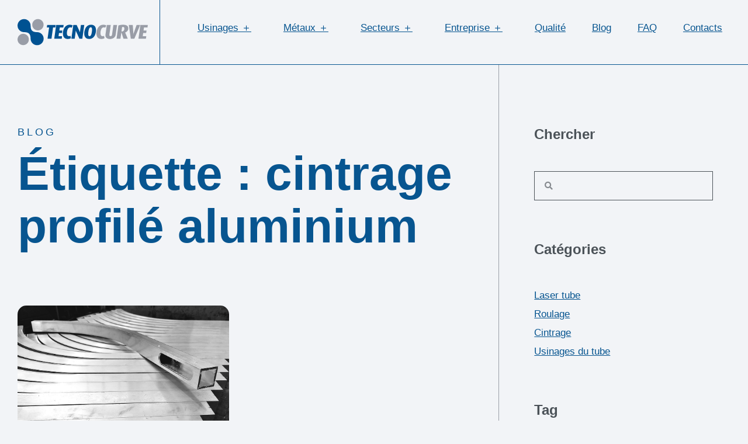

--- FILE ---
content_type: text/html; charset=UTF-8
request_url: https://www.tecnocurve.fr/tag/cintrage-profile-aluminium/
body_size: 25760
content:
<!doctype html>
<html lang="fr-FR">
<head>
	<meta charset="UTF-8">
	<meta name="viewport" content="width=device-width, initial-scale=1">
	<link rel="profile" href="https://gmpg.org/xfn/11">
	<!-- Google tag (gtag.js) -->
	<script async src="https://www.googletagmanager.com/gtag/js?id=G-GYS5LKJT6Z"></script>
	<script>
	  window.dataLayer = window.dataLayer || [];
	  function gtag(){dataLayer.push(arguments);}
	  gtag("js", new Date());
	
	  gtag("config", "G-GYS5LKJT6Z", { "anonymize_ip": true });
	</script><meta name='robots' content='index, follow, max-image-preview:large, max-snippet:-1, max-video-preview:-1' />
<link rel="alternate" hreflang="fr" href="https://www.tecnocurve.fr/tag/cintrage-profile-aluminium/" />

	<!-- This site is optimized with the Yoast SEO plugin v26.3 - https://yoast.com/wordpress/plugins/seo/ -->
	<title>Articles de blog sur le thème : cintrage profilé aluminium.</title>
	<meta name="description" content="Lire tous les articles du Blog Technocurve sur le sujet : cintrage profilé aluminium ➦ Aller au Blog" />
	<link rel="canonical" href="https://www.tecnocurve.fr/tag/cintrage-profile-aluminium/" />
	<meta property="og:locale" content="fr_FR" />
	<meta property="og:type" content="article" />
	<meta property="og:title" content="Articles de blog sur le thème : cintrage profilé aluminium." />
	<meta property="og:description" content="Lire tous les articles du Blog Technocurve sur le sujet : cintrage profilé aluminium ➦ Aller au Blog" />
	<meta property="og:url" content="https://www.tecnocurve.fr/tag/cintrage-profile-aluminium/" />
	<meta property="og:site_name" content="Tecnocurve" />
	<meta property="og:image" content="https://www.tecnocurve.fr/wp-content/uploads/2022/06/Logo.png" />
	<meta property="og:image:width" content="253" />
	<meta property="og:image:height" content="51" />
	<meta property="og:image:type" content="image/png" />
	<meta name="twitter:card" content="summary_large_image" />
	<script type="application/ld+json" class="yoast-schema-graph">{"@context":"https://schema.org","@graph":[{"@type":"CollectionPage","@id":"https://www.tecnocurve.fr/tag/cintrage-profile-aluminium/","url":"https://www.tecnocurve.fr/tag/cintrage-profile-aluminium/","name":"Articles de blog sur le thème : cintrage profilé aluminium.","isPartOf":{"@id":"https://www.tecnocurve.it/#website"},"primaryImageOfPage":{"@id":"https://www.tecnocurve.fr/tag/cintrage-profile-aluminium/#primaryimage"},"image":{"@id":"https://www.tecnocurve.fr/tag/cintrage-profile-aluminium/#primaryimage"},"thumbnailUrl":"https://www.tecnocurve.fr/wp-content/uploads/2021/11/cintrage-aluminium.jpeg","description":"Lire tous les articles du Blog Technocurve sur le sujet : cintrage profilé aluminium ➦ Aller au Blog","breadcrumb":{"@id":"https://www.tecnocurve.fr/tag/cintrage-profile-aluminium/#breadcrumb"},"inLanguage":"fr-FR"},{"@type":"ImageObject","inLanguage":"fr-FR","@id":"https://www.tecnocurve.fr/tag/cintrage-profile-aluminium/#primaryimage","url":"https://www.tecnocurve.fr/wp-content/uploads/2021/11/cintrage-aluminium.jpeg","contentUrl":"https://www.tecnocurve.fr/wp-content/uploads/2021/11/cintrage-aluminium.jpeg","width":1024,"height":683},{"@type":"BreadcrumbList","@id":"https://www.tecnocurve.fr/tag/cintrage-profile-aluminium/#breadcrumb","itemListElement":[{"@type":"ListItem","position":1,"name":"Home","item":"https://www.tecnocurve.fr/"},{"@type":"ListItem","position":2,"name":"cintrage profilé aluminium"}]},{"@type":"WebSite","@id":"https://www.tecnocurve.it/#website","url":"https://www.tecnocurve.it/","name":"Tecnocurve","description":"","publisher":{"@id":"https://www.tecnocurve.it/#organization"},"potentialAction":[{"@type":"SearchAction","target":{"@type":"EntryPoint","urlTemplate":"https://www.tecnocurve.it/?s={search_term_string}"},"query-input":{"@type":"PropertyValueSpecification","valueRequired":true,"valueName":"search_term_string"}}],"inLanguage":"fr-FR"},{"@type":"Organization","@id":"https://www.tecnocurve.it/#organization","name":"Tecnocurve Srl","url":"https://www.tecnocurve.it/","logo":{"@type":"ImageObject","inLanguage":"fr-FR","@id":"https://www.tecnocurve.it/#/schema/logo/image/","url":"https://www.tecnocurve.it/wp-content/uploads/2022/06/Logo.png","contentUrl":"https://www.tecnocurve.it/wp-content/uploads/2022/06/Logo.png","width":253,"height":51,"caption":"Tecnocurve Srl"},"image":{"@id":"https://www.tecnocurve.it/#/schema/logo/image/"},"sameAs":["https://www.facebook.com/profile.php?id=100063668107144"]}]}</script>
	<!-- / Yoast SEO plugin. -->


<link rel='dns-prefetch' href='//www.tecnocurve.it' />
<link rel="alternate" type="application/rss+xml" title="Tecnocurve &raquo; Flux" href="https://www.tecnocurve.fr/feed/" />
<link rel="alternate" type="application/rss+xml" title="Tecnocurve &raquo; Flux de l’étiquette cintrage profilé aluminium" href="https://www.tecnocurve.fr/tag/cintrage-profile-aluminium/feed/" />
<style id='wp-img-auto-sizes-contain-inline-css'>
img:is([sizes=auto i],[sizes^="auto," i]){contain-intrinsic-size:3000px 1500px}
/*# sourceURL=wp-img-auto-sizes-contain-inline-css */
</style>
<style id='wp-emoji-styles-inline-css'>

	img.wp-smiley, img.emoji {
		display: inline !important;
		border: none !important;
		box-shadow: none !important;
		height: 1em !important;
		width: 1em !important;
		margin: 0 0.07em !important;
		vertical-align: -0.1em !important;
		background: none !important;
		padding: 0 !important;
	}
/*# sourceURL=wp-emoji-styles-inline-css */
</style>
<style id='classic-theme-styles-inline-css'>
/*! This file is auto-generated */
.wp-block-button__link{color:#fff;background-color:#32373c;border-radius:9999px;box-shadow:none;text-decoration:none;padding:calc(.667em + 2px) calc(1.333em + 2px);font-size:1.125em}.wp-block-file__button{background:#32373c;color:#fff;text-decoration:none}
/*# sourceURL=/wp-includes/css/classic-themes.min.css */
</style>
<link rel='stylesheet' id='wpml-legacy-horizontal-list-0-css' href='https://www.tecnocurve.fr/wp-content/plugins/sitepress-multilingual-cms/templates/language-switchers/legacy-list-horizontal/style.min.css?ver=1' media='all' />
<link rel='stylesheet' id='wpml-menu-item-0-css' href='https://www.tecnocurve.fr/wp-content/plugins/sitepress-multilingual-cms/templates/language-switchers/menu-item/style.min.css?ver=1' media='all' />
<style id='wpml-menu-item-0-inline-css'>
.wpml-ls-slot-35, .wpml-ls-slot-35 a, .wpml-ls-slot-35 a:visited{color:#075590;}.wpml-ls-slot-35:hover, .wpml-ls-slot-35:hover a, .wpml-ls-slot-35 a:hover{color:#4b5258;}.wpml-ls-slot-35.wpml-ls-current-language, .wpml-ls-slot-35.wpml-ls-current-language a, .wpml-ls-slot-35.wpml-ls-current-language a:visited{color:#075590;}.wpml-ls-slot-35.wpml-ls-current-language:hover, .wpml-ls-slot-35.wpml-ls-current-language:hover a, .wpml-ls-slot-35.wpml-ls-current-language a:hover{color:#4b5258;}.wpml-ls-slot-35.wpml-ls-current-language .wpml-ls-slot-35, .wpml-ls-slot-35.wpml-ls-current-language .wpml-ls-slot-35 a, .wpml-ls-slot-35.wpml-ls-current-language .wpml-ls-slot-35 a:visited{color:#075590;}.wpml-ls-slot-35.wpml-ls-current-language .wpml-ls-slot-35:hover, .wpml-ls-slot-35.wpml-ls-current-language .wpml-ls-slot-35:hover a, .wpml-ls-slot-35.wpml-ls-current-language .wpml-ls-slot-35 a:hover {color:#4b5258;}
/*# sourceURL=wpml-menu-item-0-inline-css */
</style>
<link rel='stylesheet' id='hello-elementor-css' href='https://www.tecnocurve.fr/wp-content/themes/hello-elementor/style.min.css?ver=3.0.2' media='all' />
<link rel='stylesheet' id='hello-elementor-theme-style-css' href='https://www.tecnocurve.fr/wp-content/themes/hello-elementor/theme.min.css?ver=3.0.2' media='all' />
<link rel='stylesheet' id='chld_thm_cfg_child-css' href='https://www.tecnocurve.fr/wp-content/themes/hello-elementor-child/style.css?ver=6.9' media='all' />
<link rel='stylesheet' id='hello-elementor-header-footer-css' href='https://www.tecnocurve.fr/wp-content/themes/hello-elementor/header-footer.min.css?ver=3.0.2' media='all' />
<link rel='stylesheet' id='elementor-frontend-css' href='https://www.tecnocurve.fr/wp-content/plugins/elementor/assets/css/frontend-lite.min.css?ver=3.21.8' media='all' />
<link rel='stylesheet' id='elementor-post-5-css' href='https://www.tecnocurve.fr/wp-content/uploads/elementor/css/post-5.css?ver=1763378273' media='all' />
<link rel='stylesheet' id='elementor-icons-css' href='https://www.tecnocurve.fr/wp-content/plugins/elementor/assets/lib/eicons/css/elementor-icons.min.css?ver=5.29.0' media='all' />
<link rel='stylesheet' id='swiper-css' href='https://www.tecnocurve.fr/wp-content/plugins/elementor/assets/lib/swiper/v8/css/swiper.min.css?ver=8.4.5' media='all' />
<link rel='stylesheet' id='elementor-pro-css' href='https://www.tecnocurve.fr/wp-content/plugins/elementor-pro/assets/css/frontend-lite.min.css?ver=3.21.3' media='all' />
<link rel='stylesheet' id='elementor-global-css' href='https://www.tecnocurve.fr/wp-content/uploads/elementor/css/global.css?ver=1763378274' media='all' />
<link rel='stylesheet' id='elementor-post-66-css' href='https://www.tecnocurve.fr/wp-content/uploads/elementor/css/post-66.css?ver=1763378274' media='all' />
<link rel='stylesheet' id='elementor-post-10585-css' href='https://www.tecnocurve.fr/wp-content/uploads/elementor/css/post-10585.css?ver=1763378713' media='all' />
<link rel='stylesheet' id='elementor-post-9934-css' href='https://www.tecnocurve.fr/wp-content/uploads/elementor/css/post-9934.css?ver=1763382900' media='all' />
<link rel='stylesheet' id='elementor-post-1915-css' href='https://www.tecnocurve.fr/wp-content/uploads/elementor/css/post-1915.css?ver=1763378274' media='all' />
<link rel='stylesheet' id='elementor-icons-shared-0-css' href='https://www.tecnocurve.fr/wp-content/plugins/elementor/assets/lib/font-awesome/css/fontawesome.min.css?ver=5.15.3' media='all' />
<link rel='stylesheet' id='elementor-icons-fa-solid-css' href='https://www.tecnocurve.fr/wp-content/plugins/elementor/assets/lib/font-awesome/css/solid.min.css?ver=5.15.3' media='all' />
<script id="wpml-xdomain-data-js-extra">
var wpml_xdomain_data = {"css_selector":"wpml-ls-item","ajax_url":"https://www.tecnocurve.fr/wp-admin/admin-ajax.php","current_lang":"fr","_nonce":"d3171c6786"};
//# sourceURL=wpml-xdomain-data-js-extra
</script>
<script src="https://www.tecnocurve.fr/wp-content/plugins/sitepress-multilingual-cms/res/js/xdomain-data.js?ver=484900" id="wpml-xdomain-data-js" defer data-wp-strategy="defer"></script>
<link rel="https://api.w.org/" href="https://www.tecnocurve.fr/wp-json/" /><link rel="alternate" title="JSON" type="application/json" href="https://www.tecnocurve.fr/wp-json/wp/v2/tags/431" /><link rel="EditURI" type="application/rsd+xml" title="RSD" href="https://www.tecnocurve.fr/xmlrpc.php?rsd" />
<meta name="generator" content="WordPress 6.9" />
<meta name="generator" content="WPML ver:4.8.4 stt:1,4,3,27,2;" />
<meta name="generator" content="Elementor 3.21.8; features: e_optimized_assets_loading, e_optimized_css_loading, additional_custom_breakpoints, e_lazyload; settings: css_print_method-external, google_font-disabled, font_display-auto">
<style>
@font-face { 
 font-family: "ubuntu";  
 font-weight: 400; 
 font-style: normal; 
 src: url("https://www.tecnocurve.it/wp-content/uploads/2022/05/ubuntu-bold-webfont.woff2") format("woff2"); 
 font-display: swap
}

</style>
			<style>
				.e-con.e-parent:nth-of-type(n+4):not(.e-lazyloaded):not(.e-no-lazyload),
				.e-con.e-parent:nth-of-type(n+4):not(.e-lazyloaded):not(.e-no-lazyload) * {
					background-image: none !important;
				}
				@media screen and (max-height: 1024px) {
					.e-con.e-parent:nth-of-type(n+3):not(.e-lazyloaded):not(.e-no-lazyload),
					.e-con.e-parent:nth-of-type(n+3):not(.e-lazyloaded):not(.e-no-lazyload) * {
						background-image: none !important;
					}
				}
				@media screen and (max-height: 640px) {
					.e-con.e-parent:nth-of-type(n+2):not(.e-lazyloaded):not(.e-no-lazyload),
					.e-con.e-parent:nth-of-type(n+2):not(.e-lazyloaded):not(.e-no-lazyload) * {
						background-image: none !important;
					}
				}
			</style>
			<link rel="icon" href="https://www.tecnocurve.fr/wp-content/uploads/2022/05/cropped-favicon-32x32.png" sizes="32x32" />
<link rel="icon" href="https://www.tecnocurve.fr/wp-content/uploads/2022/05/cropped-favicon-192x192.png" sizes="192x192" />
<link rel="apple-touch-icon" href="https://www.tecnocurve.fr/wp-content/uploads/2022/05/cropped-favicon-180x180.png" />
<meta name="msapplication-TileImage" content="https://www.tecnocurve.fr/wp-content/uploads/2022/05/cropped-favicon-270x270.png" />
<style id='global-styles-inline-css'>
:root{--wp--preset--aspect-ratio--square: 1;--wp--preset--aspect-ratio--4-3: 4/3;--wp--preset--aspect-ratio--3-4: 3/4;--wp--preset--aspect-ratio--3-2: 3/2;--wp--preset--aspect-ratio--2-3: 2/3;--wp--preset--aspect-ratio--16-9: 16/9;--wp--preset--aspect-ratio--9-16: 9/16;--wp--preset--color--black: #000000;--wp--preset--color--cyan-bluish-gray: #abb8c3;--wp--preset--color--white: #ffffff;--wp--preset--color--pale-pink: #f78da7;--wp--preset--color--vivid-red: #cf2e2e;--wp--preset--color--luminous-vivid-orange: #ff6900;--wp--preset--color--luminous-vivid-amber: #fcb900;--wp--preset--color--light-green-cyan: #7bdcb5;--wp--preset--color--vivid-green-cyan: #00d084;--wp--preset--color--pale-cyan-blue: #8ed1fc;--wp--preset--color--vivid-cyan-blue: #0693e3;--wp--preset--color--vivid-purple: #9b51e0;--wp--preset--gradient--vivid-cyan-blue-to-vivid-purple: linear-gradient(135deg,rgb(6,147,227) 0%,rgb(155,81,224) 100%);--wp--preset--gradient--light-green-cyan-to-vivid-green-cyan: linear-gradient(135deg,rgb(122,220,180) 0%,rgb(0,208,130) 100%);--wp--preset--gradient--luminous-vivid-amber-to-luminous-vivid-orange: linear-gradient(135deg,rgb(252,185,0) 0%,rgb(255,105,0) 100%);--wp--preset--gradient--luminous-vivid-orange-to-vivid-red: linear-gradient(135deg,rgb(255,105,0) 0%,rgb(207,46,46) 100%);--wp--preset--gradient--very-light-gray-to-cyan-bluish-gray: linear-gradient(135deg,rgb(238,238,238) 0%,rgb(169,184,195) 100%);--wp--preset--gradient--cool-to-warm-spectrum: linear-gradient(135deg,rgb(74,234,220) 0%,rgb(151,120,209) 20%,rgb(207,42,186) 40%,rgb(238,44,130) 60%,rgb(251,105,98) 80%,rgb(254,248,76) 100%);--wp--preset--gradient--blush-light-purple: linear-gradient(135deg,rgb(255,206,236) 0%,rgb(152,150,240) 100%);--wp--preset--gradient--blush-bordeaux: linear-gradient(135deg,rgb(254,205,165) 0%,rgb(254,45,45) 50%,rgb(107,0,62) 100%);--wp--preset--gradient--luminous-dusk: linear-gradient(135deg,rgb(255,203,112) 0%,rgb(199,81,192) 50%,rgb(65,88,208) 100%);--wp--preset--gradient--pale-ocean: linear-gradient(135deg,rgb(255,245,203) 0%,rgb(182,227,212) 50%,rgb(51,167,181) 100%);--wp--preset--gradient--electric-grass: linear-gradient(135deg,rgb(202,248,128) 0%,rgb(113,206,126) 100%);--wp--preset--gradient--midnight: linear-gradient(135deg,rgb(2,3,129) 0%,rgb(40,116,252) 100%);--wp--preset--font-size--small: 13px;--wp--preset--font-size--medium: 20px;--wp--preset--font-size--large: 36px;--wp--preset--font-size--x-large: 42px;--wp--preset--spacing--20: 0.44rem;--wp--preset--spacing--30: 0.67rem;--wp--preset--spacing--40: 1rem;--wp--preset--spacing--50: 1.5rem;--wp--preset--spacing--60: 2.25rem;--wp--preset--spacing--70: 3.38rem;--wp--preset--spacing--80: 5.06rem;--wp--preset--shadow--natural: 6px 6px 9px rgba(0, 0, 0, 0.2);--wp--preset--shadow--deep: 12px 12px 50px rgba(0, 0, 0, 0.4);--wp--preset--shadow--sharp: 6px 6px 0px rgba(0, 0, 0, 0.2);--wp--preset--shadow--outlined: 6px 6px 0px -3px rgb(255, 255, 255), 6px 6px rgb(0, 0, 0);--wp--preset--shadow--crisp: 6px 6px 0px rgb(0, 0, 0);}:where(.is-layout-flex){gap: 0.5em;}:where(.is-layout-grid){gap: 0.5em;}body .is-layout-flex{display: flex;}.is-layout-flex{flex-wrap: wrap;align-items: center;}.is-layout-flex > :is(*, div){margin: 0;}body .is-layout-grid{display: grid;}.is-layout-grid > :is(*, div){margin: 0;}:where(.wp-block-columns.is-layout-flex){gap: 2em;}:where(.wp-block-columns.is-layout-grid){gap: 2em;}:where(.wp-block-post-template.is-layout-flex){gap: 1.25em;}:where(.wp-block-post-template.is-layout-grid){gap: 1.25em;}.has-black-color{color: var(--wp--preset--color--black) !important;}.has-cyan-bluish-gray-color{color: var(--wp--preset--color--cyan-bluish-gray) !important;}.has-white-color{color: var(--wp--preset--color--white) !important;}.has-pale-pink-color{color: var(--wp--preset--color--pale-pink) !important;}.has-vivid-red-color{color: var(--wp--preset--color--vivid-red) !important;}.has-luminous-vivid-orange-color{color: var(--wp--preset--color--luminous-vivid-orange) !important;}.has-luminous-vivid-amber-color{color: var(--wp--preset--color--luminous-vivid-amber) !important;}.has-light-green-cyan-color{color: var(--wp--preset--color--light-green-cyan) !important;}.has-vivid-green-cyan-color{color: var(--wp--preset--color--vivid-green-cyan) !important;}.has-pale-cyan-blue-color{color: var(--wp--preset--color--pale-cyan-blue) !important;}.has-vivid-cyan-blue-color{color: var(--wp--preset--color--vivid-cyan-blue) !important;}.has-vivid-purple-color{color: var(--wp--preset--color--vivid-purple) !important;}.has-black-background-color{background-color: var(--wp--preset--color--black) !important;}.has-cyan-bluish-gray-background-color{background-color: var(--wp--preset--color--cyan-bluish-gray) !important;}.has-white-background-color{background-color: var(--wp--preset--color--white) !important;}.has-pale-pink-background-color{background-color: var(--wp--preset--color--pale-pink) !important;}.has-vivid-red-background-color{background-color: var(--wp--preset--color--vivid-red) !important;}.has-luminous-vivid-orange-background-color{background-color: var(--wp--preset--color--luminous-vivid-orange) !important;}.has-luminous-vivid-amber-background-color{background-color: var(--wp--preset--color--luminous-vivid-amber) !important;}.has-light-green-cyan-background-color{background-color: var(--wp--preset--color--light-green-cyan) !important;}.has-vivid-green-cyan-background-color{background-color: var(--wp--preset--color--vivid-green-cyan) !important;}.has-pale-cyan-blue-background-color{background-color: var(--wp--preset--color--pale-cyan-blue) !important;}.has-vivid-cyan-blue-background-color{background-color: var(--wp--preset--color--vivid-cyan-blue) !important;}.has-vivid-purple-background-color{background-color: var(--wp--preset--color--vivid-purple) !important;}.has-black-border-color{border-color: var(--wp--preset--color--black) !important;}.has-cyan-bluish-gray-border-color{border-color: var(--wp--preset--color--cyan-bluish-gray) !important;}.has-white-border-color{border-color: var(--wp--preset--color--white) !important;}.has-pale-pink-border-color{border-color: var(--wp--preset--color--pale-pink) !important;}.has-vivid-red-border-color{border-color: var(--wp--preset--color--vivid-red) !important;}.has-luminous-vivid-orange-border-color{border-color: var(--wp--preset--color--luminous-vivid-orange) !important;}.has-luminous-vivid-amber-border-color{border-color: var(--wp--preset--color--luminous-vivid-amber) !important;}.has-light-green-cyan-border-color{border-color: var(--wp--preset--color--light-green-cyan) !important;}.has-vivid-green-cyan-border-color{border-color: var(--wp--preset--color--vivid-green-cyan) !important;}.has-pale-cyan-blue-border-color{border-color: var(--wp--preset--color--pale-cyan-blue) !important;}.has-vivid-cyan-blue-border-color{border-color: var(--wp--preset--color--vivid-cyan-blue) !important;}.has-vivid-purple-border-color{border-color: var(--wp--preset--color--vivid-purple) !important;}.has-vivid-cyan-blue-to-vivid-purple-gradient-background{background: var(--wp--preset--gradient--vivid-cyan-blue-to-vivid-purple) !important;}.has-light-green-cyan-to-vivid-green-cyan-gradient-background{background: var(--wp--preset--gradient--light-green-cyan-to-vivid-green-cyan) !important;}.has-luminous-vivid-amber-to-luminous-vivid-orange-gradient-background{background: var(--wp--preset--gradient--luminous-vivid-amber-to-luminous-vivid-orange) !important;}.has-luminous-vivid-orange-to-vivid-red-gradient-background{background: var(--wp--preset--gradient--luminous-vivid-orange-to-vivid-red) !important;}.has-very-light-gray-to-cyan-bluish-gray-gradient-background{background: var(--wp--preset--gradient--very-light-gray-to-cyan-bluish-gray) !important;}.has-cool-to-warm-spectrum-gradient-background{background: var(--wp--preset--gradient--cool-to-warm-spectrum) !important;}.has-blush-light-purple-gradient-background{background: var(--wp--preset--gradient--blush-light-purple) !important;}.has-blush-bordeaux-gradient-background{background: var(--wp--preset--gradient--blush-bordeaux) !important;}.has-luminous-dusk-gradient-background{background: var(--wp--preset--gradient--luminous-dusk) !important;}.has-pale-ocean-gradient-background{background: var(--wp--preset--gradient--pale-ocean) !important;}.has-electric-grass-gradient-background{background: var(--wp--preset--gradient--electric-grass) !important;}.has-midnight-gradient-background{background: var(--wp--preset--gradient--midnight) !important;}.has-small-font-size{font-size: var(--wp--preset--font-size--small) !important;}.has-medium-font-size{font-size: var(--wp--preset--font-size--medium) !important;}.has-large-font-size{font-size: var(--wp--preset--font-size--large) !important;}.has-x-large-font-size{font-size: var(--wp--preset--font-size--x-large) !important;}
/*# sourceURL=global-styles-inline-css */
</style>
</head>
<body class="archive tag tag-cintrage-profile-aluminium tag-431 wp-theme-hello-elementor wp-child-theme-hello-elementor-child elementor-default elementor-template-full-width elementor-kit-5 elementor-page-9934">


<a class="skip-link screen-reader-text" href="#content">Aller au contenu</a>

		<div data-elementor-type="header" data-elementor-id="66" class="elementor elementor-66 elementor-location-header" data-elementor-post-type="elementor_library">
					<section class="elementor-section elementor-top-section elementor-element elementor-element-19e4816 elementor-section-full_width elementor-section-content-middle elementor-section-height-default elementor-section-height-default" data-id="19e4816" data-element_type="section" id="content" data-settings="{&quot;sticky&quot;:&quot;top&quot;,&quot;background_background&quot;:&quot;classic&quot;,&quot;sticky_on&quot;:[&quot;desktop&quot;,&quot;tablet&quot;,&quot;mobile&quot;],&quot;sticky_offset&quot;:0,&quot;sticky_effects_offset&quot;:0}">
						<div class="elementor-container elementor-column-gap-default">
					<div class="elementor-column elementor-col-33 elementor-top-column elementor-element elementor-element-a70ca30" data-id="a70ca30" data-element_type="column">
			<div class="elementor-widget-wrap elementor-element-populated">
						<div class="elementor-element elementor-element-775f165 elementor-widget elementor-widget-image" data-id="775f165" data-element_type="widget" data-widget_type="image.default">
				<div class="elementor-widget-container">
			<style>/*! elementor - v3.21.0 - 26-05-2024 */
.elementor-widget-image{text-align:center}.elementor-widget-image a{display:inline-block}.elementor-widget-image a img[src$=".svg"]{width:48px}.elementor-widget-image img{vertical-align:middle;display:inline-block}</style>											<a href="https://www.tecnocurve.fr" aria-label="logo tecnocurve">
							<img width="1" height="1" src="https://www.tecnocurve.fr/wp-content/uploads/2022/05/logo-tecnocurve.svg" class="attachment-full size-full wp-image-423" alt="" />								</a>
													</div>
				</div>
					</div>
		</div>
				<div class="elementor-column elementor-col-66 elementor-top-column elementor-element elementor-element-a3538e3" data-id="a3538e3" data-element_type="column">
			<div class="elementor-widget-wrap elementor-element-populated">
						<div class="elementor-element elementor-element-96ed425 elementor-nav-menu__align-end elementor-hidden-tablet elementor-hidden-mobile elementor-nav-menu--dropdown-tablet elementor-nav-menu__text-align-aside elementor-nav-menu--toggle elementor-nav-menu--burger elementor-widget elementor-widget-nav-menu" data-id="96ed425" data-element_type="widget" data-settings="{&quot;submenu_icon&quot;:{&quot;value&quot;:&quot;&lt;i class=\&quot;\&quot;&gt;&lt;\/i&gt;&quot;,&quot;library&quot;:&quot;&quot;},&quot;layout&quot;:&quot;horizontal&quot;,&quot;toggle&quot;:&quot;burger&quot;}" data-widget_type="nav-menu.default">
				<div class="elementor-widget-container">
			<link rel="stylesheet" href="https://www.tecnocurve.it/wp-content/plugins/elementor-pro/assets/css/widget-nav-menu.min.css">			<nav class="elementor-nav-menu--main elementor-nav-menu__container elementor-nav-menu--layout-horizontal e--pointer-none">
				<ul id="menu-1-96ed425" class="elementor-nav-menu"><li class="menu-item menu-item-type-custom menu-item-object-custom menu-item-has-children menu-item-11047"><a rel="nofollow" href="#" class="elementor-item elementor-item-anchor">Usinages ＋</a>
<ul class="sub-menu elementor-nav-menu--dropdown">
	<li class="menu-item menu-item-type-post_type menu-item-object-page menu-item-11051"><a href="https://www.tecnocurve.fr/usinage-tube/" class="elementor-sub-item">Usinages de tubes</a></li>
	<li class="menu-item menu-item-type-post_type menu-item-object-page menu-item-11052"><a href="https://www.tecnocurve.fr/laser-tube/" class="elementor-sub-item">Laser tube</a></li>
	<li class="menu-item menu-item-type-post_type menu-item-object-page menu-item-11053"><a href="https://www.tecnocurve.fr/cintrage-tube/" class="elementor-sub-item">Cintrage</a></li>
	<li class="menu-item menu-item-type-post_type menu-item-object-page menu-item-11054"><a href="https://www.tecnocurve.fr/roulage-tube/" class="elementor-sub-item">Roulage</a></li>
	<li class="menu-item menu-item-type-post_type menu-item-object-page menu-item-11055"><a href="https://www.tecnocurve.fr/fraisage-tube/" class="elementor-sub-item">Fraisage</a></li>
	<li class="menu-item menu-item-type-post_type menu-item-object-page menu-item-11056"><a href="https://www.tecnocurve.fr/tournage-tube/" class="elementor-sub-item">Tournage</a></li>
	<li class="menu-item menu-item-type-post_type menu-item-object-page menu-item-11057"><a href="https://www.tecnocurve.fr/soudage-tube/" class="elementor-sub-item">Soudage</a></li>
	<li class="menu-item menu-item-type-post_type menu-item-object-page menu-item-11058"><a href="https://www.tecnocurve.fr/marquage-pressage-percage/" class="elementor-sub-item">Usinages accessoires</a></li>
</ul>
</li>
<li class="menu-item menu-item-type-custom menu-item-object-custom menu-item-has-children menu-item-11069"><a rel="nofollow" href="#" class="elementor-item elementor-item-anchor">Métaux ＋</a>
<ul class="sub-menu elementor-nav-menu--dropdown">
	<li class="menu-item menu-item-type-post_type menu-item-object-page menu-item-11070"><a href="https://www.tecnocurve.fr/tubes-metalliques/" class="elementor-sub-item">Tubes métalliques</a></li>
	<li class="menu-item menu-item-type-post_type menu-item-object-page menu-item-11072"><a href="https://www.tecnocurve.fr/cintrage-tube-acier/" class="elementor-sub-item">Acier</a></li>
	<li class="menu-item menu-item-type-post_type menu-item-object-page menu-item-11073"><a href="https://www.tecnocurve.fr/cintrage-tube-inox/" class="elementor-sub-item">Acier inoxydable</a></li>
	<li class="menu-item menu-item-type-post_type menu-item-object-page menu-item-11071"><a href="https://www.tecnocurve.fr/cintrage-tube-aluminium/" class="elementor-sub-item">Aluminium</a></li>
</ul>
</li>
<li class="menu-item menu-item-type-custom menu-item-object-custom menu-item-has-children menu-item-11059"><a rel="nofollow" href="#" class="elementor-item elementor-item-anchor">Secteurs ＋</a>
<ul class="sub-menu elementor-nav-menu--dropdown">
	<li class="menu-item menu-item-type-post_type menu-item-object-page menu-item-11060"><a href="https://www.tecnocurve.fr/profiles-cabines/" class="elementor-sub-item">Cabines</a></li>
	<li class="menu-item menu-item-type-post_type menu-item-object-page menu-item-11061"><a href="https://www.tecnocurve.fr/tubes-industrie/" class="elementor-sub-item">Installations industrielles</a></li>
	<li class="menu-item menu-item-type-post_type menu-item-object-page menu-item-11062"><a href="https://www.tecnocurve.fr/tubulaires-machines-agricoles/" class="elementor-sub-item">Machines agricoles</a></li>
	<li class="menu-item menu-item-type-post_type menu-item-object-page menu-item-11063"><a href="https://www.tecnocurve.fr/profiles-eclairage/" class="elementor-sub-item">Éclairage</a></li>
	<li class="menu-item menu-item-type-post_type menu-item-object-page menu-item-11064"><a href="https://www.tecnocurve.fr/tubes-menuiserie-metallique/" class="elementor-sub-item">Menuiserie métallique</a></li>
	<li class="menu-item menu-item-type-post_type menu-item-object-page menu-item-11065"><a href="https://www.tecnocurve.fr/tubes-remontees-mecaniques/" class="elementor-sub-item">Remontées mécaniques</a></li>
	<li class="menu-item menu-item-type-post_type menu-item-object-page menu-item-11066"><a href="https://www.tecnocurve.fr/tubulaires-fitness/" class="elementor-sub-item">Appareils de fitness</a></li>
	<li class="menu-item menu-item-type-post_type menu-item-object-page menu-item-11067"><a href="https://www.tecnocurve.fr/tubulaires-secteur-medical/" class="elementor-sub-item">Secteur médical</a></li>
	<li class="menu-item menu-item-type-post_type menu-item-object-page menu-item-11068"><a href="https://www.tecnocurve.fr/autres-secteurs-industriels/" class="elementor-sub-item">Autres domaines</a></li>
</ul>
</li>
<li class="menu-item menu-item-type-custom menu-item-object-custom menu-item-has-children menu-item-11074"><a rel="nofollow" href="#" class="elementor-item elementor-item-anchor">Entreprise ＋</a>
<ul class="sub-menu elementor-nav-menu--dropdown">
	<li class="menu-item menu-item-type-post_type menu-item-object-page menu-item-11077"><a href="https://www.tecnocurve.fr/qui-sommes-nous/" class="elementor-sub-item">Qui sommes-nous</a></li>
	<li class="menu-item menu-item-type-post_type menu-item-object-page menu-item-11076"><a href="https://www.tecnocurve.fr/parc-machines/" class="elementor-sub-item">Parc de machines</a></li>
	<li class="menu-item menu-item-type-post_type menu-item-object-page menu-item-11078"><a href="https://www.tecnocurve.fr/testimonial/" class="elementor-sub-item">Testimonial</a></li>
</ul>
</li>
<li class="menu-item menu-item-type-post_type menu-item-object-page menu-item-11080"><a href="https://www.tecnocurve.fr/qualite/" class="elementor-item">Qualité</a></li>
<li class="menu-item menu-item-type-post_type menu-item-object-page menu-item-11079"><a href="https://www.tecnocurve.fr/blog-cintrage-tube/" class="elementor-item">Blog</a></li>
<li class="menu-item menu-item-type-post_type menu-item-object-page menu-item-23141"><a href="https://www.tecnocurve.fr/faq-cintrage-tube/" class="elementor-item">FAQ</a></li>
<li class="menu-item menu-item-type-post_type menu-item-object-page menu-item-11075"><a href="https://www.tecnocurve.fr/contacts/" class="elementor-item">Contacts</a></li>
</ul>			</nav>
					<div class="elementor-menu-toggle" role="button" tabindex="0" aria-label="Permuter le menu" aria-expanded="false">
			<span class="elementor-menu-toggle__icon--open"><svg xmlns="http://www.w3.org/2000/svg" width="13" height="8" viewBox="0 0 13 8" fill="none"><path d="M12 1L1 1" stroke="#075590" stroke-linecap="round" stroke-linejoin="round"></path><path d="M12 4L1 4" stroke="#075590" stroke-linecap="round" stroke-linejoin="round"></path><path d="M12 7L1 7" stroke="#075590" stroke-linecap="round" stroke-linejoin="round"></path></svg></span><span class="elementor-menu-toggle__icon--close"><svg xmlns="http://www.w3.org/2000/svg" width="10" height="10" viewBox="0 0 10 10" fill="none"><path d="M8.77817 8.77817L1 1" stroke="#075590" stroke-linecap="round" stroke-linejoin="round"></path><path d="M1.00002 8.77817L8.7782 1" stroke="#075590" stroke-linecap="round" stroke-linejoin="round"></path></svg></span>			<span class="elementor-screen-only">Menu</span>
		</div>
					<nav class="elementor-nav-menu--dropdown elementor-nav-menu__container" aria-hidden="true">
				<ul id="menu-2-96ed425" class="elementor-nav-menu"><li class="menu-item menu-item-type-custom menu-item-object-custom menu-item-has-children menu-item-11047"><a rel="nofollow" href="#" class="elementor-item elementor-item-anchor" tabindex="-1">Usinages ＋</a>
<ul class="sub-menu elementor-nav-menu--dropdown">
	<li class="menu-item menu-item-type-post_type menu-item-object-page menu-item-11051"><a href="https://www.tecnocurve.fr/usinage-tube/" class="elementor-sub-item" tabindex="-1">Usinages de tubes</a></li>
	<li class="menu-item menu-item-type-post_type menu-item-object-page menu-item-11052"><a href="https://www.tecnocurve.fr/laser-tube/" class="elementor-sub-item" tabindex="-1">Laser tube</a></li>
	<li class="menu-item menu-item-type-post_type menu-item-object-page menu-item-11053"><a href="https://www.tecnocurve.fr/cintrage-tube/" class="elementor-sub-item" tabindex="-1">Cintrage</a></li>
	<li class="menu-item menu-item-type-post_type menu-item-object-page menu-item-11054"><a href="https://www.tecnocurve.fr/roulage-tube/" class="elementor-sub-item" tabindex="-1">Roulage</a></li>
	<li class="menu-item menu-item-type-post_type menu-item-object-page menu-item-11055"><a href="https://www.tecnocurve.fr/fraisage-tube/" class="elementor-sub-item" tabindex="-1">Fraisage</a></li>
	<li class="menu-item menu-item-type-post_type menu-item-object-page menu-item-11056"><a href="https://www.tecnocurve.fr/tournage-tube/" class="elementor-sub-item" tabindex="-1">Tournage</a></li>
	<li class="menu-item menu-item-type-post_type menu-item-object-page menu-item-11057"><a href="https://www.tecnocurve.fr/soudage-tube/" class="elementor-sub-item" tabindex="-1">Soudage</a></li>
	<li class="menu-item menu-item-type-post_type menu-item-object-page menu-item-11058"><a href="https://www.tecnocurve.fr/marquage-pressage-percage/" class="elementor-sub-item" tabindex="-1">Usinages accessoires</a></li>
</ul>
</li>
<li class="menu-item menu-item-type-custom menu-item-object-custom menu-item-has-children menu-item-11069"><a rel="nofollow" href="#" class="elementor-item elementor-item-anchor" tabindex="-1">Métaux ＋</a>
<ul class="sub-menu elementor-nav-menu--dropdown">
	<li class="menu-item menu-item-type-post_type menu-item-object-page menu-item-11070"><a href="https://www.tecnocurve.fr/tubes-metalliques/" class="elementor-sub-item" tabindex="-1">Tubes métalliques</a></li>
	<li class="menu-item menu-item-type-post_type menu-item-object-page menu-item-11072"><a href="https://www.tecnocurve.fr/cintrage-tube-acier/" class="elementor-sub-item" tabindex="-1">Acier</a></li>
	<li class="menu-item menu-item-type-post_type menu-item-object-page menu-item-11073"><a href="https://www.tecnocurve.fr/cintrage-tube-inox/" class="elementor-sub-item" tabindex="-1">Acier inoxydable</a></li>
	<li class="menu-item menu-item-type-post_type menu-item-object-page menu-item-11071"><a href="https://www.tecnocurve.fr/cintrage-tube-aluminium/" class="elementor-sub-item" tabindex="-1">Aluminium</a></li>
</ul>
</li>
<li class="menu-item menu-item-type-custom menu-item-object-custom menu-item-has-children menu-item-11059"><a rel="nofollow" href="#" class="elementor-item elementor-item-anchor" tabindex="-1">Secteurs ＋</a>
<ul class="sub-menu elementor-nav-menu--dropdown">
	<li class="menu-item menu-item-type-post_type menu-item-object-page menu-item-11060"><a href="https://www.tecnocurve.fr/profiles-cabines/" class="elementor-sub-item" tabindex="-1">Cabines</a></li>
	<li class="menu-item menu-item-type-post_type menu-item-object-page menu-item-11061"><a href="https://www.tecnocurve.fr/tubes-industrie/" class="elementor-sub-item" tabindex="-1">Installations industrielles</a></li>
	<li class="menu-item menu-item-type-post_type menu-item-object-page menu-item-11062"><a href="https://www.tecnocurve.fr/tubulaires-machines-agricoles/" class="elementor-sub-item" tabindex="-1">Machines agricoles</a></li>
	<li class="menu-item menu-item-type-post_type menu-item-object-page menu-item-11063"><a href="https://www.tecnocurve.fr/profiles-eclairage/" class="elementor-sub-item" tabindex="-1">Éclairage</a></li>
	<li class="menu-item menu-item-type-post_type menu-item-object-page menu-item-11064"><a href="https://www.tecnocurve.fr/tubes-menuiserie-metallique/" class="elementor-sub-item" tabindex="-1">Menuiserie métallique</a></li>
	<li class="menu-item menu-item-type-post_type menu-item-object-page menu-item-11065"><a href="https://www.tecnocurve.fr/tubes-remontees-mecaniques/" class="elementor-sub-item" tabindex="-1">Remontées mécaniques</a></li>
	<li class="menu-item menu-item-type-post_type menu-item-object-page menu-item-11066"><a href="https://www.tecnocurve.fr/tubulaires-fitness/" class="elementor-sub-item" tabindex="-1">Appareils de fitness</a></li>
	<li class="menu-item menu-item-type-post_type menu-item-object-page menu-item-11067"><a href="https://www.tecnocurve.fr/tubulaires-secteur-medical/" class="elementor-sub-item" tabindex="-1">Secteur médical</a></li>
	<li class="menu-item menu-item-type-post_type menu-item-object-page menu-item-11068"><a href="https://www.tecnocurve.fr/autres-secteurs-industriels/" class="elementor-sub-item" tabindex="-1">Autres domaines</a></li>
</ul>
</li>
<li class="menu-item menu-item-type-custom menu-item-object-custom menu-item-has-children menu-item-11074"><a rel="nofollow" href="#" class="elementor-item elementor-item-anchor" tabindex="-1">Entreprise ＋</a>
<ul class="sub-menu elementor-nav-menu--dropdown">
	<li class="menu-item menu-item-type-post_type menu-item-object-page menu-item-11077"><a href="https://www.tecnocurve.fr/qui-sommes-nous/" class="elementor-sub-item" tabindex="-1">Qui sommes-nous</a></li>
	<li class="menu-item menu-item-type-post_type menu-item-object-page menu-item-11076"><a href="https://www.tecnocurve.fr/parc-machines/" class="elementor-sub-item" tabindex="-1">Parc de machines</a></li>
	<li class="menu-item menu-item-type-post_type menu-item-object-page menu-item-11078"><a href="https://www.tecnocurve.fr/testimonial/" class="elementor-sub-item" tabindex="-1">Testimonial</a></li>
</ul>
</li>
<li class="menu-item menu-item-type-post_type menu-item-object-page menu-item-11080"><a href="https://www.tecnocurve.fr/qualite/" class="elementor-item" tabindex="-1">Qualité</a></li>
<li class="menu-item menu-item-type-post_type menu-item-object-page menu-item-11079"><a href="https://www.tecnocurve.fr/blog-cintrage-tube/" class="elementor-item" tabindex="-1">Blog</a></li>
<li class="menu-item menu-item-type-post_type menu-item-object-page menu-item-23141"><a href="https://www.tecnocurve.fr/faq-cintrage-tube/" class="elementor-item" tabindex="-1">FAQ</a></li>
<li class="menu-item menu-item-type-post_type menu-item-object-page menu-item-11075"><a href="https://www.tecnocurve.fr/contacts/" class="elementor-item" tabindex="-1">Contacts</a></li>
</ul>			</nav>
				</div>
				</div>
				<div class="elementor-element elementor-element-60099b3 elementor-hidden-desktop elementor-view-default elementor-widget elementor-widget-icon" data-id="60099b3" data-element_type="widget" data-widget_type="icon.default">
				<div class="elementor-widget-container">
					<div class="elementor-icon-wrapper">
			<a class="elementor-icon" href="#elementor-action%3Aaction%3Dpopup%3Aopen%26settings%3DeyJpZCI6MTkxNSwidG9nZ2xlIjpmYWxzZX0%3D" aria-label="menu">
			<svg xmlns="http://www.w3.org/2000/svg" width="13" height="8" viewBox="0 0 13 8" fill="none"><path d="M12 1L1 1" stroke="#075590" stroke-linecap="round" stroke-linejoin="round"></path><path d="M12 4L1 4" stroke="#075590" stroke-linecap="round" stroke-linejoin="round"></path><path d="M12 7L1 7" stroke="#075590" stroke-linecap="round" stroke-linejoin="round"></path></svg>			</a>
		</div>
				</div>
				</div>
					</div>
		</div>
					</div>
		</section>
				</div>
				<div data-elementor-type="archive" data-elementor-id="9934" class="elementor elementor-9934 elementor-8624 elementor-location-archive" data-elementor-post-type="elementor_library">
					<section class="elementor-section elementor-top-section elementor-element elementor-element-4072396 elementor-section-full_width elementor-section-height-default elementor-section-height-default" data-id="4072396" data-element_type="section">
						<div class="elementor-container elementor-column-gap-default">
					<div class="elementor-column elementor-col-66 elementor-top-column elementor-element elementor-element-0b495de" data-id="0b495de" data-element_type="column">
			<div class="elementor-widget-wrap elementor-element-populated">
						<div class="elementor-element elementor-element-015d9e9 elementor-widget elementor-widget-spacer" data-id="015d9e9" data-element_type="widget" data-widget_type="spacer.default">
				<div class="elementor-widget-container">
			<style>/*! elementor - v3.21.0 - 26-05-2024 */
.elementor-column .elementor-spacer-inner{height:var(--spacer-size)}.e-con{--container-widget-width:100%}.e-con-inner>.elementor-widget-spacer,.e-con>.elementor-widget-spacer{width:var(--container-widget-width,var(--spacer-size));--align-self:var(--container-widget-align-self,initial);--flex-shrink:0}.e-con-inner>.elementor-widget-spacer>.elementor-widget-container,.e-con>.elementor-widget-spacer>.elementor-widget-container{height:100%;width:100%}.e-con-inner>.elementor-widget-spacer>.elementor-widget-container>.elementor-spacer,.e-con>.elementor-widget-spacer>.elementor-widget-container>.elementor-spacer{height:100%}.e-con-inner>.elementor-widget-spacer>.elementor-widget-container>.elementor-spacer>.elementor-spacer-inner,.e-con>.elementor-widget-spacer>.elementor-widget-container>.elementor-spacer>.elementor-spacer-inner{height:var(--container-widget-height,var(--spacer-size))}.e-con-inner>.elementor-widget-spacer.elementor-widget-empty,.e-con>.elementor-widget-spacer.elementor-widget-empty{position:relative;min-height:22px;min-width:22px}.e-con-inner>.elementor-widget-spacer.elementor-widget-empty .elementor-widget-empty-icon,.e-con>.elementor-widget-spacer.elementor-widget-empty .elementor-widget-empty-icon{position:absolute;top:0;bottom:0;left:0;right:0;margin:auto;padding:0;width:22px;height:22px}</style>		<div class="elementor-spacer">
			<div class="elementor-spacer-inner"></div>
		</div>
				</div>
				</div>
				<div class="elementor-element elementor-element-a5c8c35 elementor-widget elementor-widget-text-editor" data-id="a5c8c35" data-element_type="widget" data-widget_type="text-editor.default">
				<div class="elementor-widget-container">
			<style>/*! elementor - v3.21.0 - 26-05-2024 */
.elementor-widget-text-editor.elementor-drop-cap-view-stacked .elementor-drop-cap{background-color:#69727d;color:#fff}.elementor-widget-text-editor.elementor-drop-cap-view-framed .elementor-drop-cap{color:#69727d;border:3px solid;background-color:transparent}.elementor-widget-text-editor:not(.elementor-drop-cap-view-default) .elementor-drop-cap{margin-top:8px}.elementor-widget-text-editor:not(.elementor-drop-cap-view-default) .elementor-drop-cap-letter{width:1em;height:1em}.elementor-widget-text-editor .elementor-drop-cap{float:left;text-align:center;line-height:1;font-size:50px}.elementor-widget-text-editor .elementor-drop-cap-letter{display:inline-block}</style>				blog						</div>
				</div>
				<div class="elementor-element elementor-element-07af674 elementor-widget elementor-widget-heading" data-id="07af674" data-element_type="widget" data-widget_type="heading.default">
				<div class="elementor-widget-container">
			<style>/*! elementor - v3.21.0 - 26-05-2024 */
.elementor-heading-title{padding:0;margin:0;line-height:1}.elementor-widget-heading .elementor-heading-title[class*=elementor-size-]>a{color:inherit;font-size:inherit;line-height:inherit}.elementor-widget-heading .elementor-heading-title.elementor-size-small{font-size:15px}.elementor-widget-heading .elementor-heading-title.elementor-size-medium{font-size:19px}.elementor-widget-heading .elementor-heading-title.elementor-size-large{font-size:29px}.elementor-widget-heading .elementor-heading-title.elementor-size-xl{font-size:39px}.elementor-widget-heading .elementor-heading-title.elementor-size-xxl{font-size:59px}</style><h1 class="elementor-heading-title elementor-size-default">Étiquette : cintrage profilé aluminium</h1>		</div>
				</div>
				<section class="elementor-section elementor-inner-section elementor-element elementor-element-df6b7ef elementor-section-full_width elementor-section-height-default elementor-section-height-default" data-id="df6b7ef" data-element_type="section">
						<div class="elementor-container elementor-column-gap-default">
					<div class="elementor-column elementor-col-50 elementor-inner-column elementor-element elementor-element-6d86836" data-id="6d86836" data-element_type="column">
			<div class="elementor-widget-wrap elementor-element-populated">
							</div>
		</div>
				<div class="elementor-column elementor-col-50 elementor-inner-column elementor-element elementor-element-38bb474 elementor-hidden-tablet" data-id="38bb474" data-element_type="column">
			<div class="elementor-widget-wrap">
							</div>
		</div>
					</div>
		</section>
				<div class="elementor-element elementor-element-ebf2be4 elementor-widget elementor-widget-spacer" data-id="ebf2be4" data-element_type="widget" data-widget_type="spacer.default">
				<div class="elementor-widget-container">
					<div class="elementor-spacer">
			<div class="elementor-spacer-inner"></div>
		</div>
				</div>
				</div>
				<div class="elementor-element elementor-element-e3e0f46 elementor-grid-2 elementor-grid-tablet-1 elementor-grid-mobile-1 elementor-posts--thumbnail-top load-more-align-center elementor-widget elementor-widget-posts" data-id="e3e0f46" data-element_type="widget" data-settings="{&quot;classic_columns&quot;:&quot;2&quot;,&quot;classic_row_gap&quot;:{&quot;unit&quot;:&quot;px&quot;,&quot;size&quot;:85,&quot;sizes&quot;:[]},&quot;pagination_type&quot;:&quot;load_more_on_click&quot;,&quot;classic_columns_tablet&quot;:&quot;1&quot;,&quot;classic_row_gap_tablet&quot;:{&quot;unit&quot;:&quot;px&quot;,&quot;size&quot;:100,&quot;sizes&quot;:[]},&quot;classic_row_gap_mobile&quot;:{&quot;unit&quot;:&quot;px&quot;,&quot;size&quot;:100,&quot;sizes&quot;:[]},&quot;load_more_spinner&quot;:{&quot;value&quot;:&quot;&quot;,&quot;library&quot;:&quot;&quot;},&quot;classic_columns_mobile&quot;:&quot;1&quot;}" data-widget_type="posts.classic">
				<div class="elementor-widget-container">
			<link rel="stylesheet" href="https://www.tecnocurve.com/wp-content/plugins/elementor-pro/assets/css/widget-posts.min.css">		<div class="elementor-posts-container elementor-posts elementor-posts--skin-classic elementor-grid">
				<article class="elementor-post elementor-grid-item post-8697 post type-post status-publish format-standard has-post-thumbnail hentry category-cintrer-tube category-rouler-tube tag-cintrage-profile-aluminium tag-cintrage-tube-aluminium tag-pliage-tube-aluminium tag-plier-tube-aluminium tag-profile-aluminium-cintre tag-rayon-cintrage-tube-aluminium">
				<a class="elementor-post__thumbnail__link" href="https://www.tecnocurve.fr/rouler-tube/cintrage-et-roulage-de-tubes-et-de-profiles-en-aluminium/" tabindex="-1" >
			<div class="elementor-post__thumbnail"><img fetchpriority="high" width="1024" height="683" src="https://www.tecnocurve.fr/wp-content/uploads/2021/11/cintrage-aluminium.jpeg" class="attachment-full size-full wp-image-13585" alt="" /></div>
		</a>
				<div class="elementor-post__text">
				<h2 class="elementor-post__title">
			<a href="https://www.tecnocurve.fr/rouler-tube/cintrage-et-roulage-de-tubes-et-de-profiles-en-aluminium/" >
				Cintrage et roulage de tubes et de profilés en aluminium			</a>
		</h2>
				<div class="elementor-post__meta-data">
					<span class="elementor-post-date">
			19 novembre 2021		</span>
				</div>
				<div class="elementor-post__excerpt">
			<p>Le roulage ou pliage de tubes, ronds ou rectangulaires (aussi appelés profilés) et des profilés en aluminium se fait grâce à deux techniques de déformation à froid</p>
		</div>
		
		<a class="elementor-post__read-more" href="https://www.tecnocurve.fr/rouler-tube/cintrage-et-roulage-de-tubes-et-de-profiles-en-aluminium/" aria-label="En savoir plus sur Cintrage et roulage de tubes et de profilés en aluminium" tabindex="-1" >
			Lire la suite ⟶		</a>

				</div>
				</article>
				</div>
		
				</div>
				</div>
					</div>
		</div>
				<div class="elementor-column elementor-col-33 elementor-top-column elementor-element elementor-element-12515a3 elementor-hidden-mobile" data-id="12515a3" data-element_type="column">
			<div class="elementor-widget-wrap elementor-element-populated">
						<div class="elementor-element elementor-element-4d89ef7 elementor-widget elementor-widget-spacer" data-id="4d89ef7" data-element_type="widget" data-widget_type="spacer.default">
				<div class="elementor-widget-container">
					<div class="elementor-spacer">
			<div class="elementor-spacer-inner"></div>
		</div>
				</div>
				</div>
				<div class="elementor-element elementor-element-656d267 elementor-hidden-desktop elementor-hidden-tablet elementor-widget-divider--view-line elementor-widget elementor-widget-divider" data-id="656d267" data-element_type="widget" data-widget_type="divider.default">
				<div class="elementor-widget-container">
			<style>/*! elementor - v3.21.0 - 26-05-2024 */
.elementor-widget-divider{--divider-border-style:none;--divider-border-width:1px;--divider-color:#0c0d0e;--divider-icon-size:20px;--divider-element-spacing:10px;--divider-pattern-height:24px;--divider-pattern-size:20px;--divider-pattern-url:none;--divider-pattern-repeat:repeat-x}.elementor-widget-divider .elementor-divider{display:flex}.elementor-widget-divider .elementor-divider__text{font-size:15px;line-height:1;max-width:95%}.elementor-widget-divider .elementor-divider__element{margin:0 var(--divider-element-spacing);flex-shrink:0}.elementor-widget-divider .elementor-icon{font-size:var(--divider-icon-size)}.elementor-widget-divider .elementor-divider-separator{display:flex;margin:0;direction:ltr}.elementor-widget-divider--view-line_icon .elementor-divider-separator,.elementor-widget-divider--view-line_text .elementor-divider-separator{align-items:center}.elementor-widget-divider--view-line_icon .elementor-divider-separator:after,.elementor-widget-divider--view-line_icon .elementor-divider-separator:before,.elementor-widget-divider--view-line_text .elementor-divider-separator:after,.elementor-widget-divider--view-line_text .elementor-divider-separator:before{display:block;content:"";border-block-end:0;flex-grow:1;border-block-start:var(--divider-border-width) var(--divider-border-style) var(--divider-color)}.elementor-widget-divider--element-align-left .elementor-divider .elementor-divider-separator>.elementor-divider__svg:first-of-type{flex-grow:0;flex-shrink:100}.elementor-widget-divider--element-align-left .elementor-divider-separator:before{content:none}.elementor-widget-divider--element-align-left .elementor-divider__element{margin-left:0}.elementor-widget-divider--element-align-right .elementor-divider .elementor-divider-separator>.elementor-divider__svg:last-of-type{flex-grow:0;flex-shrink:100}.elementor-widget-divider--element-align-right .elementor-divider-separator:after{content:none}.elementor-widget-divider--element-align-right .elementor-divider__element{margin-right:0}.elementor-widget-divider--element-align-start .elementor-divider .elementor-divider-separator>.elementor-divider__svg:first-of-type{flex-grow:0;flex-shrink:100}.elementor-widget-divider--element-align-start .elementor-divider-separator:before{content:none}.elementor-widget-divider--element-align-start .elementor-divider__element{margin-inline-start:0}.elementor-widget-divider--element-align-end .elementor-divider .elementor-divider-separator>.elementor-divider__svg:last-of-type{flex-grow:0;flex-shrink:100}.elementor-widget-divider--element-align-end .elementor-divider-separator:after{content:none}.elementor-widget-divider--element-align-end .elementor-divider__element{margin-inline-end:0}.elementor-widget-divider:not(.elementor-widget-divider--view-line_text):not(.elementor-widget-divider--view-line_icon) .elementor-divider-separator{border-block-start:var(--divider-border-width) var(--divider-border-style) var(--divider-color)}.elementor-widget-divider--separator-type-pattern{--divider-border-style:none}.elementor-widget-divider--separator-type-pattern.elementor-widget-divider--view-line .elementor-divider-separator,.elementor-widget-divider--separator-type-pattern:not(.elementor-widget-divider--view-line) .elementor-divider-separator:after,.elementor-widget-divider--separator-type-pattern:not(.elementor-widget-divider--view-line) .elementor-divider-separator:before,.elementor-widget-divider--separator-type-pattern:not([class*=elementor-widget-divider--view]) .elementor-divider-separator{width:100%;min-height:var(--divider-pattern-height);-webkit-mask-size:var(--divider-pattern-size) 100%;mask-size:var(--divider-pattern-size) 100%;-webkit-mask-repeat:var(--divider-pattern-repeat);mask-repeat:var(--divider-pattern-repeat);background-color:var(--divider-color);-webkit-mask-image:var(--divider-pattern-url);mask-image:var(--divider-pattern-url)}.elementor-widget-divider--no-spacing{--divider-pattern-size:auto}.elementor-widget-divider--bg-round{--divider-pattern-repeat:round}.rtl .elementor-widget-divider .elementor-divider__text{direction:rtl}.e-con-inner>.elementor-widget-divider,.e-con>.elementor-widget-divider{width:var(--container-widget-width,100%);--flex-grow:var(--container-widget-flex-grow)}</style>		<div class="elementor-divider">
			<span class="elementor-divider-separator">
						</span>
		</div>
				</div>
				</div>
				<div class="elementor-element elementor-element-a2cfe51 elementor-widget elementor-widget-heading" data-id="a2cfe51" data-element_type="widget" data-widget_type="heading.default">
				<div class="elementor-widget-container">
			<h3 class="elementor-heading-title elementor-size-default">Chercher</h3>		</div>
				</div>
				<div class="elementor-element elementor-element-9b3a7eb elementor-widget elementor-widget-spacer" data-id="9b3a7eb" data-element_type="widget" data-widget_type="spacer.default">
				<div class="elementor-widget-container">
					<div class="elementor-spacer">
			<div class="elementor-spacer-inner"></div>
		</div>
				</div>
				</div>
				<div class="elementor-element elementor-element-6e4572a elementor-search-form--skin-minimal elementor-widget elementor-widget-search-form" data-id="6e4572a" data-element_type="widget" data-settings="{&quot;skin&quot;:&quot;minimal&quot;}" data-widget_type="search-form.default">
				<div class="elementor-widget-container">
			<link rel="stylesheet" href="https://www.tecnocurve.com/wp-content/plugins/elementor-pro/assets/css/widget-theme-elements.min.css">		<search role="search">
			<form class="elementor-search-form" action="https://www.tecnocurve.fr" method="get">
												<div class="elementor-search-form__container">
					<label class="elementor-screen-only" for="elementor-search-form-6e4572a">Rechercher </label>

											<div class="elementor-search-form__icon">
							<i aria-hidden="true" class="fas fa-search"></i>							<span class="elementor-screen-only">Rechercher </span>
						</div>
					
					<input id="elementor-search-form-6e4572a" placeholder="" class="elementor-search-form__input" type="search" name="s" value="">
					<input type='hidden' name='lang' value='fr' />
					
									</div>
			</form>
		</search>
				</div>
				</div>
				<div class="elementor-element elementor-element-360c1f8 elementor-widget elementor-widget-spacer" data-id="360c1f8" data-element_type="widget" data-widget_type="spacer.default">
				<div class="elementor-widget-container">
					<div class="elementor-spacer">
			<div class="elementor-spacer-inner"></div>
		</div>
				</div>
				</div>
				<div class="elementor-element elementor-element-41a95e3 elementor-widget elementor-widget-heading" data-id="41a95e3" data-element_type="widget" data-widget_type="heading.default">
				<div class="elementor-widget-container">
			<h3 class="elementor-heading-title elementor-size-default">Catégories</h3>		</div>
				</div>
				<div class="elementor-element elementor-element-52adba4 elementor-widget elementor-widget-spacer" data-id="52adba4" data-element_type="widget" data-widget_type="spacer.default">
				<div class="elementor-widget-container">
					<div class="elementor-spacer">
			<div class="elementor-spacer-inner"></div>
		</div>
				</div>
				</div>
				<div class="elementor-element elementor-element-26e57e6 elementor-nav-menu__align-start elementor-nav-menu--dropdown-none elementor-widget elementor-widget-nav-menu" data-id="26e57e6" data-element_type="widget" data-settings="{&quot;layout&quot;:&quot;vertical&quot;,&quot;submenu_icon&quot;:{&quot;value&quot;:&quot;&lt;i class=\&quot;\&quot;&gt;&lt;\/i&gt;&quot;,&quot;library&quot;:&quot;&quot;}}" data-widget_type="nav-menu.default">
				<div class="elementor-widget-container">
						<nav class="elementor-nav-menu--main elementor-nav-menu__container elementor-nav-menu--layout-vertical e--pointer-none">
				<ul id="menu-1-26e57e6" class="elementor-nav-menu sm-vertical"><li class="menu-item menu-item-type-taxonomy menu-item-object-category menu-item-234"><a href="https://www.tecnocurve.fr/decoupe-laser-tube/" class="elementor-item">Laser tube</a></li>
<li class="menu-item menu-item-type-taxonomy menu-item-object-category menu-item-235"><a href="https://www.tecnocurve.fr/rouler-tube/" class="elementor-item">Roulage</a></li>
<li class="menu-item menu-item-type-taxonomy menu-item-object-category menu-item-236"><a href="https://www.tecnocurve.fr/cintrer-tube/" class="elementor-item">Cintrage</a></li>
<li class="menu-item menu-item-type-taxonomy menu-item-object-category menu-item-237"><a href="https://www.tecnocurve.fr/travail-tube/" class="elementor-item">Usinages du tube</a></li>
</ul>			</nav>
						<nav class="elementor-nav-menu--dropdown elementor-nav-menu__container" aria-hidden="true">
				<ul id="menu-2-26e57e6" class="elementor-nav-menu sm-vertical"><li class="menu-item menu-item-type-taxonomy menu-item-object-category menu-item-234"><a href="https://www.tecnocurve.fr/decoupe-laser-tube/" class="elementor-item" tabindex="-1">Laser tube</a></li>
<li class="menu-item menu-item-type-taxonomy menu-item-object-category menu-item-235"><a href="https://www.tecnocurve.fr/rouler-tube/" class="elementor-item" tabindex="-1">Roulage</a></li>
<li class="menu-item menu-item-type-taxonomy menu-item-object-category menu-item-236"><a href="https://www.tecnocurve.fr/cintrer-tube/" class="elementor-item" tabindex="-1">Cintrage</a></li>
<li class="menu-item menu-item-type-taxonomy menu-item-object-category menu-item-237"><a href="https://www.tecnocurve.fr/travail-tube/" class="elementor-item" tabindex="-1">Usinages du tube</a></li>
</ul>			</nav>
				</div>
				</div>
				<div class="elementor-element elementor-element-eb37417 elementor-widget elementor-widget-spacer" data-id="eb37417" data-element_type="widget" data-widget_type="spacer.default">
				<div class="elementor-widget-container">
					<div class="elementor-spacer">
			<div class="elementor-spacer-inner"></div>
		</div>
				</div>
				</div>
				<div class="elementor-element elementor-element-93ca22a elementor-widget elementor-widget-heading" data-id="93ca22a" data-element_type="widget" data-widget_type="heading.default">
				<div class="elementor-widget-container">
			<h3 class="elementor-heading-title elementor-size-default">Tag</h3>		</div>
				</div>
				<div class="elementor-element elementor-element-b280102 elementor-widget elementor-widget-wp-widget-tag_cloud" data-id="b280102" data-element_type="widget" data-widget_type="wp-widget-tag_cloud.default">
				<div class="elementor-widget-container">
			<h5>Étiquettes</h5><div class="tagcloud"><a href="https://www.tecnocurve.fr/tag/cintrage-cnc/" class="tag-cloud-link tag-link-426 tag-link-position-1" style="font-size: 15.179487179487pt;" aria-label="cintrage CNC (4 éléments)">cintrage CNC</a>
<a href="https://www.tecnocurve.fr/tag/cintrage-de-tubes-en-acier/" class="tag-cloud-link tag-link-428 tag-link-position-2" style="font-size: 13.384615384615pt;" aria-label="cintrage de tubes en acier (3 éléments)">cintrage de tubes en acier</a>
<a href="https://www.tecnocurve.fr/tag/cintrage-de-tubes-en-acier-inoxydable/" class="tag-cloud-link tag-link-429 tag-link-position-3" style="font-size: 11.230769230769pt;" aria-label="cintrage de tubes en acier inoxydable (2 éléments)">cintrage de tubes en acier inoxydable</a>
<a href="https://www.tecnocurve.fr/tag/cintrage-profile/" class="tag-cloud-link tag-link-836 tag-link-position-4" style="font-size: 8pt;" aria-label="cintrage profilé (1 élément)">cintrage profilé</a>
<a href="https://www.tecnocurve.fr/tag/cintrage-tube/" class="tag-cloud-link tag-link-432 tag-link-position-5" style="font-size: 22pt;" aria-label="cintrage tube (11 éléments)">cintrage tube</a>
<a href="https://www.tecnocurve.fr/tag/cintrage-tube-acier/" class="tag-cloud-link tag-link-834 tag-link-position-6" style="font-size: 8pt;" aria-label="cintrage tube acier (1 élément)">cintrage tube acier</a>
<a href="https://www.tecnocurve.fr/tag/cintrage-tube-aluminium/" class="tag-cloud-link tag-link-435 tag-link-position-7" style="font-size: 13.384615384615pt;" aria-label="cintrage tube aluminium (3 éléments)">cintrage tube aluminium</a>
<a href="https://www.tecnocurve.fr/tag/cintrage-tube-inox/" class="tag-cloud-link tag-link-436 tag-link-position-8" style="font-size: 8pt;" aria-label="cintrage tube inox (1 élément)">cintrage tube inox</a>
<a href="https://www.tecnocurve.fr/tag/cintrage-tube-ron/" class="tag-cloud-link tag-link-437 tag-link-position-9" style="font-size: 8pt;" aria-label="cintrage tube ron (1 élément)">cintrage tube ron</a>
<a href="https://www.tecnocurve.fr/tag/cintrage-tubes/" class="tag-cloud-link tag-link-833 tag-link-position-10" style="font-size: 8pt;" aria-label="cintrage tubes (1 élément)">cintrage tubes</a>
<a href="https://www.tecnocurve.fr/tag/cintrage-tube-titane/" class="tag-cloud-link tag-link-439 tag-link-position-11" style="font-size: 8pt;" aria-label="cintrage tube titane (1 élément)">cintrage tube titane</a>
<a href="https://www.tecnocurve.fr/tag/cintrage-tube-a-froid/" class="tag-cloud-link tag-link-433 tag-link-position-12" style="font-size: 11.230769230769pt;" aria-label="Cintrage tube à froid (2 éléments)">Cintrage tube à froid</a>
<a href="https://www.tecnocurve.fr/tag/cintreuse-cnc/" class="tag-cloud-link tag-link-440 tag-link-position-13" style="font-size: 8pt;" aria-label="cintreuse CNC (1 élément)">cintreuse CNC</a>
<a href="https://www.tecnocurve.fr/tag/cintreuses-a-trois-galets/" class="tag-cloud-link tag-link-441 tag-link-position-14" style="font-size: 8pt;" aria-label="cintreuses à trois galets (1 élément)">cintreuses à trois galets</a>
<a href="https://www.tecnocurve.fr/tag/coupe-tube-acier/" class="tag-cloud-link tag-link-442 tag-link-position-15" style="font-size: 8pt;" aria-label="coupe tube acier (1 élément)">coupe tube acier</a>
<a href="https://www.tecnocurve.fr/tag/crippa/" class="tag-cloud-link tag-link-443 tag-link-position-16" style="font-size: 8pt;" aria-label="Crippa (1 élément)">Crippa</a>
<a href="https://www.tecnocurve.fr/tag/diametre-tube-metallique/" class="tag-cloud-link tag-link-770 tag-link-position-17" style="font-size: 8pt;" aria-label="diamètre tube métallique (1 élément)">diamètre tube métallique</a>
<a href="https://www.tecnocurve.fr/tag/decoupe-laser/" class="tag-cloud-link tag-link-444 tag-link-position-18" style="font-size: 16.615384615385pt;" aria-label="découpe laser (5 éléments)">découpe laser</a>
<a href="https://www.tecnocurve.fr/tag/deformation-a-chaud/" class="tag-cloud-link tag-link-445 tag-link-position-19" style="font-size: 8pt;" aria-label="déformation à chaud (1 élément)">déformation à chaud</a>
<a href="https://www.tecnocurve.fr/tag/deformation-a-froid/" class="tag-cloud-link tag-link-446 tag-link-position-20" style="font-size: 13.384615384615pt;" aria-label="déformation à froid (3 éléments)">déformation à froid</a>
<a href="https://www.tecnocurve.fr/tag/facteur-k/" class="tag-cloud-link tag-link-448 tag-link-position-21" style="font-size: 8pt;" aria-label="facteur k (1 élément)">facteur k</a>
<a href="https://www.tecnocurve.fr/tag/laser-tube-fr/" class="tag-cloud-link tag-link-453 tag-link-position-22" style="font-size: 13.384615384615pt;" aria-label="laser tube (3 éléments)">laser tube</a>
<a href="https://www.tecnocurve.fr/tag/lasertubo-fr/" class="tag-cloud-link tag-link-766 tag-link-position-23" style="font-size: 8pt;" aria-label="lasertubo (1 élément)">lasertubo</a>
<a href="https://www.tecnocurve.fr/tag/lavorazione-tubi-fr/" class="tag-cloud-link tag-link-767 tag-link-position-24" style="font-size: 8pt;" aria-label="lavorazione tubi (1 élément)">lavorazione tubi</a>
<a href="https://www.tecnocurve.fr/tag/macchine-agricole-fr/" class="tag-cloud-link tag-link-817 tag-link-position-25" style="font-size: 8pt;" aria-label="macchine agricole (1 élément)">macchine agricole</a>
<a href="https://www.tecnocurve.fr/tag/machine-agricole/" class="tag-cloud-link tag-link-837 tag-link-position-26" style="font-size: 8pt;" aria-label="machine agricole (1 élément)">machine agricole</a>
<a href="https://www.tecnocurve.fr/tag/raggio-di-curvatura-del-tubo-fr/" class="tag-cloud-link tag-link-818 tag-link-position-27" style="font-size: 8pt;" aria-label="raggio di curvatura del tubo (1 élément)">raggio di curvatura del tubo</a>
<a href="https://www.tecnocurve.fr/tag/raggio-di-curvatura-variabile-fr/" class="tag-cloud-link tag-link-819 tag-link-position-28" style="font-size: 8pt;" aria-label="raggio di curvatura variabile (1 élément)">raggio di curvatura variabile</a>
<a href="https://www.tecnocurve.fr/tag/rayon-cintrage/" class="tag-cloud-link tag-link-460 tag-link-position-29" style="font-size: 16.615384615385pt;" aria-label="rayon cintrage (5 éléments)">rayon cintrage</a>
<a href="https://www.tecnocurve.fr/tag/rayon-de-cintrage/" class="tag-cloud-link tag-link-835 tag-link-position-30" style="font-size: 11.230769230769pt;" aria-label="rayon de cintrage (2 éléments)">rayon de cintrage</a>
<a href="https://www.tecnocurve.fr/tag/rayon-de-roulage/" class="tag-cloud-link tag-link-462 tag-link-position-31" style="font-size: 11.230769230769pt;" aria-label="rayon de roulage (2 éléments)">rayon de roulage</a>
<a href="https://www.tecnocurve.fr/tag/rayon-variable/" class="tag-cloud-link tag-link-463 tag-link-position-32" style="font-size: 11.230769230769pt;" aria-label="rayon variable (2 éléments)">rayon variable</a>
<a href="https://www.tecnocurve.fr/tag/roulage-tube/" class="tag-cloud-link tag-link-464 tag-link-position-33" style="font-size: 13.384615384615pt;" aria-label="roulage tube (3 éléments)">roulage tube</a>
<a href="https://www.tecnocurve.fr/tag/saldatura-tubo-fr/" class="tag-cloud-link tag-link-768 tag-link-position-34" style="font-size: 13.384615384615pt;" aria-label="saldatura tubo (3 éléments)">saldatura tubo</a>
<a href="https://www.tecnocurve.fr/tag/soudage-tube-acier/" class="tag-cloud-link tag-link-468 tag-link-position-35" style="font-size: 11.230769230769pt;" aria-label="soudage tube acier (2 éléments)">soudage tube acier</a>
<a href="https://www.tecnocurve.fr/tag/taglio-laser-tubi-fr/" class="tag-cloud-link tag-link-820 tag-link-position-36" style="font-size: 8pt;" aria-label="taglio laser tubi (1 élément)">taglio laser tubi</a>
<a href="https://www.tecnocurve.fr/tag/travaux-du-tube/" class="tag-cloud-link tag-link-773 tag-link-position-37" style="font-size: 8pt;" aria-label="travaux du tube (1 élément)">travaux du tube</a>
<a href="https://www.tecnocurve.fr/tag/tube-aluminium/" class="tag-cloud-link tag-link-473 tag-link-position-38" style="font-size: 11.230769230769pt;" aria-label="tube aluminium (2 éléments)">tube aluminium</a>
<a href="https://www.tecnocurve.fr/tag/tube-carre/" class="tag-cloud-link tag-link-474 tag-link-position-39" style="font-size: 8pt;" aria-label="tube carré (1 élément)">tube carré</a>
<a href="https://www.tecnocurve.fr/tag/tube-cintre/" class="tag-cloud-link tag-link-772 tag-link-position-40" style="font-size: 8pt;" aria-label="tube cintré (1 élément)">tube cintré</a>
<a href="https://www.tecnocurve.fr/tag/tube-soude/" class="tag-cloud-link tag-link-477 tag-link-position-41" style="font-size: 11.230769230769pt;" aria-label="tube soudé (2 éléments)">tube soudé</a>
<a href="https://www.tecnocurve.fr/tag/usinage-de-tubes/" class="tag-cloud-link tag-link-478 tag-link-position-42" style="font-size: 16.615384615385pt;" aria-label="usinage de tubes (5 éléments)">usinage de tubes</a>
<a href="https://www.tecnocurve.fr/tag/usinage-tube/" class="tag-cloud-link tag-link-774 tag-link-position-43" style="font-size: 8pt;" aria-label="usinage tube (1 élément)">usinage tube</a>
<a href="https://www.tecnocurve.fr/tag/equipement-necessaire-pour-cintrer-un-tube/" class="tag-cloud-link tag-link-447 tag-link-position-44" style="font-size: 8pt;" aria-label="Équipement nécessaire pour cintrer un tube (1 élément)">Équipement nécessaire pour cintrer un tube</a>
<a href="https://www.tecnocurve.fr/tag/epaisseur-tube-metallique/" class="tag-cloud-link tag-link-771 tag-link-position-45" style="font-size: 8pt;" aria-label="épaisseur tube métallique (1 élément)">épaisseur tube métallique</a></div>
		</div>
				</div>
				<div class="elementor-element elementor-element-caf6c17 elementor-widget elementor-widget-spacer" data-id="caf6c17" data-element_type="widget" data-widget_type="spacer.default">
				<div class="elementor-widget-container">
					<div class="elementor-spacer">
			<div class="elementor-spacer-inner"></div>
		</div>
				</div>
				</div>
				<div class="elementor-element elementor-element-ab2b368 elementor-widget-divider--view-line elementor-widget elementor-widget-divider" data-id="ab2b368" data-element_type="widget" data-widget_type="divider.default">
				<div class="elementor-widget-container">
					<div class="elementor-divider">
			<span class="elementor-divider-separator">
						</span>
		</div>
				</div>
				</div>
				<div class="elementor-element elementor-element-1f4decf elementor-widget elementor-widget-spacer" data-id="1f4decf" data-element_type="widget" data-widget_type="spacer.default">
				<div class="elementor-widget-container">
					<div class="elementor-spacer">
			<div class="elementor-spacer-inner"></div>
		</div>
				</div>
				</div>
				<div class="elementor-element elementor-element-94c2784 elementor-widget elementor-widget-heading" data-id="94c2784" data-element_type="widget" data-widget_type="heading.default">
				<div class="elementor-widget-container">
			<h3 class="elementor-heading-title elementor-size-default">Pour de plus amples informations, nous nous tenons à votre disposition.
</h3>		</div>
				</div>
				<div class="elementor-element elementor-element-90b69a3 elementor-widget elementor-widget-spacer" data-id="90b69a3" data-element_type="widget" data-widget_type="spacer.default">
				<div class="elementor-widget-container">
					<div class="elementor-spacer">
			<div class="elementor-spacer-inner"></div>
		</div>
				</div>
				</div>
				<section class="elementor-section elementor-inner-section elementor-element elementor-element-085a1a1 elementor-section-boxed elementor-section-height-default elementor-section-height-default" data-id="085a1a1" data-element_type="section" data-settings="{&quot;background_background&quot;:&quot;classic&quot;}">
						<div class="elementor-container elementor-column-gap-default">
					<div class="elementor-column elementor-col-100 elementor-inner-column elementor-element elementor-element-d343e89" data-id="d343e89" data-element_type="column">
			<div class="elementor-widget-wrap elementor-element-populated">
						<div class="elementor-element elementor-element-7464f15 elementor-widget elementor-widget-text-editor" data-id="7464f15" data-element_type="widget" data-widget_type="text-editor.default">
				<div class="elementor-widget-container">
							N’hésitez pas à nous contacter pour toute information, explication ou demande portant sur nos traitements des tubes métalliques.						</div>
				</div>
				<div class="elementor-element elementor-element-20260f0 elementor-widget elementor-widget-button" data-id="20260f0" data-element_type="widget" data-widget_type="button.default">
				<div class="elementor-widget-container">
					<div class="elementor-button-wrapper">
			<a class="elementor-button elementor-button-link elementor-size-sm" href="https://www.tecnocurve.fr/contactez-nous/">
						<span class="elementor-button-content-wrapper">
						<span class="elementor-button-icon elementor-align-icon-right">
				<svg xmlns="http://www.w3.org/2000/svg" width="13" height="12" viewBox="0 0 13 12" fill="none"><path d="M11.7629 5.81488L1 5.81488M11.7629 5.81488L7.05415 10.6299M11.7629 5.81488L7.05415 0.999882" stroke="#F2F4F7" stroke-linecap="round" stroke-linejoin="round"></path></svg>			</span>
									<span class="elementor-button-text">Contactez nous</span>
					</span>
					</a>
		</div>
				</div>
				</div>
					</div>
		</div>
					</div>
		</section>
				<div class="elementor-element elementor-element-3b6c20d elementor-widget elementor-widget-spacer" data-id="3b6c20d" data-element_type="widget" data-widget_type="spacer.default">
				<div class="elementor-widget-container">
					<div class="elementor-spacer">
			<div class="elementor-spacer-inner"></div>
		</div>
				</div>
				</div>
				<div class="elementor-element elementor-element-aea1896 elementor-widget-divider--view-line elementor-widget elementor-widget-divider" data-id="aea1896" data-element_type="widget" data-widget_type="divider.default">
				<div class="elementor-widget-container">
					<div class="elementor-divider">
			<span class="elementor-divider-separator">
						</span>
		</div>
				</div>
				</div>
				<div class="elementor-element elementor-element-7eb713d elementor-widget elementor-widget-spacer" data-id="7eb713d" data-element_type="widget" data-widget_type="spacer.default">
				<div class="elementor-widget-container">
					<div class="elementor-spacer">
			<div class="elementor-spacer-inner"></div>
		</div>
				</div>
				</div>
				<div class="elementor-element elementor-element-4c79f50 elementor-widget elementor-widget-heading" data-id="4c79f50" data-element_type="widget" data-widget_type="heading.default">
				<div class="elementor-widget-container">
			<h4 class="elementor-heading-title elementor-size-default">Les spécialistes du cintrage depuis plus de 30 ans.</h4>		</div>
				</div>
				<div class="elementor-element elementor-element-4b2250b elementor-widget elementor-widget-spacer" data-id="4b2250b" data-element_type="widget" data-widget_type="spacer.default">
				<div class="elementor-widget-container">
					<div class="elementor-spacer">
			<div class="elementor-spacer-inner"></div>
		</div>
				</div>
				</div>
				<div class="elementor-element elementor-element-d8ecc5b elementor-widget elementor-widget-text-editor" data-id="d8ecc5b" data-element_type="widget" data-widget_type="text-editor.default">
				<div class="elementor-widget-container">
							<p>Depuis 1991, nous sommes spécialisés dans le formage à froid de tubes, tubulaires et profilés métalliques spéciaux.</p><p> </p><p>Le service qui est offert aux clients et un vaste parc de machines modernes et hautement technologiques font de Tecnocurve un partenaire idéal pour le cintrage et le roulage de tubes en acier, en acier inoxydable et en aluminium.</p>						</div>
				</div>
				<div class="elementor-element elementor-element-bff0005 elementor-widget elementor-widget-spacer" data-id="bff0005" data-element_type="widget" data-widget_type="spacer.default">
				<div class="elementor-widget-container">
					<div class="elementor-spacer">
			<div class="elementor-spacer-inner"></div>
		</div>
				</div>
				</div>
				<div class="elementor-element elementor-element-0f28d8d elementor-widget elementor-widget-video" data-id="0f28d8d" data-element_type="widget" data-settings="{&quot;youtube_url&quot;:&quot;https:\/\/www.youtube.com\/watch?v=iHvA6JdXkoE&quot;,&quot;mute&quot;:&quot;yes&quot;,&quot;modestbranding&quot;:&quot;yes&quot;,&quot;yt_privacy&quot;:&quot;yes&quot;,&quot;lazy_load&quot;:&quot;yes&quot;,&quot;show_image_overlay&quot;:&quot;yes&quot;,&quot;image_overlay&quot;:{&quot;url&quot;:&quot;http:\/\/www.tecnocurve.it\/wp-content\/uploads\/2022\/05\/specialisti-curvatura-tubo.webp&quot;,&quot;id&quot;:7259,&quot;size&quot;:&quot;&quot;,&quot;alt&quot;:&quot;&quot;,&quot;source&quot;:&quot;library&quot;},&quot;lightbox&quot;:&quot;yes&quot;,&quot;video_type&quot;:&quot;youtube&quot;,&quot;controls&quot;:&quot;yes&quot;}" data-widget_type="video.default">
				<div class="elementor-widget-container">
			<style>/*! elementor - v3.21.0 - 26-05-2024 */
.elementor-widget-video .elementor-widget-container{overflow:hidden;transform:translateZ(0)}.elementor-widget-video .elementor-wrapper{aspect-ratio:var(--video-aspect-ratio)}.elementor-widget-video .elementor-wrapper iframe,.elementor-widget-video .elementor-wrapper video{height:100%;width:100%;display:flex;border:none;background-color:#000}@supports not (aspect-ratio:1/1){.elementor-widget-video .elementor-wrapper{position:relative;overflow:hidden;height:0;padding-bottom:calc(100% / var(--video-aspect-ratio))}.elementor-widget-video .elementor-wrapper iframe,.elementor-widget-video .elementor-wrapper video{position:absolute;top:0;right:0;bottom:0;left:0}}.elementor-widget-video .elementor-open-inline .elementor-custom-embed-image-overlay{position:absolute;top:0;right:0;bottom:0;left:0;background-size:cover;background-position:50%}.elementor-widget-video .elementor-custom-embed-image-overlay{cursor:pointer;text-align:center}.elementor-widget-video .elementor-custom-embed-image-overlay:hover .elementor-custom-embed-play i{opacity:1}.elementor-widget-video .elementor-custom-embed-image-overlay img{display:block;width:100%;aspect-ratio:var(--video-aspect-ratio);-o-object-fit:cover;object-fit:cover;-o-object-position:center center;object-position:center center}@supports not (aspect-ratio:1/1){.elementor-widget-video .elementor-custom-embed-image-overlay{position:relative;overflow:hidden;height:0;padding-bottom:calc(100% / var(--video-aspect-ratio))}.elementor-widget-video .elementor-custom-embed-image-overlay img{position:absolute;top:0;right:0;bottom:0;left:0}}.elementor-widget-video .e-hosted-video .elementor-video{-o-object-fit:cover;object-fit:cover}.e-con-inner>.elementor-widget-video,.e-con>.elementor-widget-video{width:var(--container-widget-width);--flex-grow:var(--container-widget-flex-grow)}</style>		<div class="elementor-wrapper elementor-open-lightbox">
							<div class="elementor-custom-embed-image-overlay" data-elementor-open-lightbox="yes" data-elementor-lightbox="{&quot;type&quot;:&quot;video&quot;,&quot;videoType&quot;:&quot;youtube&quot;,&quot;url&quot;:&quot;https:\/\/www.youtube-nocookie.com\/embed\/iHvA6JdXkoE?feature=oembed&amp;start&amp;end&amp;wmode=opaque&amp;loop=0&amp;controls=1&amp;mute=1&amp;rel=0&amp;modestbranding=1&quot;,&quot;modalOptions&quot;:{&quot;id&quot;:&quot;elementor-lightbox-0f28d8d&quot;,&quot;entranceAnimation&quot;:&quot;&quot;,&quot;entranceAnimation_tablet&quot;:&quot;&quot;,&quot;entranceAnimation_mobile&quot;:&quot;&quot;,&quot;videoAspectRatio&quot;:&quot;169&quot;}}" data-e-action-hash="#elementor-action%3Aaction%3Dlightbox%26settings%[base64]%3D%3D">
											<img width="1619" height="911" src="https://www.tecnocurve.fr/wp-content/uploads/2022/05/specialisti-curvatura-tubo.webp" class="attachment-full size-full wp-image-7259" alt="" srcset="https://www.tecnocurve.fr/wp-content/uploads/2022/05/specialisti-curvatura-tubo.webp 1619w, https://www.tecnocurve.fr/wp-content/uploads/2022/05/specialisti-curvatura-tubo-300x169.webp 300w, https://www.tecnocurve.fr/wp-content/uploads/2022/05/specialisti-curvatura-tubo-1024x576.webp 1024w, https://www.tecnocurve.fr/wp-content/uploads/2022/05/specialisti-curvatura-tubo-768x432.webp 768w, https://www.tecnocurve.fr/wp-content/uploads/2022/05/specialisti-curvatura-tubo-1536x864.webp 1536w" sizes="(max-width: 1619px) 100vw, 1619px" />																<div class="elementor-custom-embed-play" role="button" aria-label="Lire la vidéo" tabindex="0">
							<i aria-hidden="true" class="eicon-play"></i>							<span class="elementor-screen-only">Lire la vidéo</span>
						</div>
									</div>
					</div>
				</div>
				</div>
					</div>
		</div>
					</div>
		</section>
				</div>
				<div data-elementor-type="footer" data-elementor-id="10585" class="elementor elementor-10585 elementor-57 elementor-location-footer" data-elementor-post-type="elementor_library">
					<section class="elementor-section elementor-top-section elementor-element elementor-element-202edbb elementor-section-boxed elementor-section-height-default elementor-section-height-default" data-id="202edbb" data-element_type="section">
						<div class="elementor-container elementor-column-gap-default">
					<div class="elementor-column elementor-col-100 elementor-top-column elementor-element elementor-element-71a4506" data-id="71a4506" data-element_type="column">
			<div class="elementor-widget-wrap elementor-element-populated">
						<div class="elementor-element elementor-element-c01c078 elementor-widget elementor-widget-spacer" data-id="c01c078" data-element_type="widget" data-widget_type="spacer.default">
				<div class="elementor-widget-container">
					<div class="elementor-spacer">
			<div class="elementor-spacer-inner"></div>
		</div>
				</div>
				</div>
					</div>
		</div>
					</div>
		</section>
				<section class="elementor-section elementor-top-section elementor-element elementor-element-d7fc288 footer elementor-section-boxed elementor-section-height-default elementor-section-height-default" data-id="d7fc288" data-element_type="section" id="form-footer" data-settings="{&quot;background_background&quot;:&quot;classic&quot;}">
						<div class="elementor-container elementor-column-gap-default">
					<div class="elementor-column elementor-col-25 elementor-top-column elementor-element elementor-element-2a39d24" data-id="2a39d24" data-element_type="column">
			<div class="elementor-widget-wrap elementor-element-populated">
						<div class="elementor-element elementor-element-4473e71 elementor-widget elementor-widget-heading" data-id="4473e71" data-element_type="widget" data-widget_type="heading.default">
				<div class="elementor-widget-container">
			<h2 class="elementor-heading-title elementor-size-default">Contactez-nous</h2>		</div>
				</div>
				<div class="elementor-element elementor-element-ae85cd1 elementor-widget elementor-widget-text-editor" data-id="ae85cd1" data-element_type="widget" data-widget_type="text-editor.default">
				<div class="elementor-widget-container">
							Nous sommes spécialisés dans le formage à froid et ses usinages complémentaires.
						</div>
				</div>
				<div class="elementor-element elementor-element-e87d975 elementor-widget elementor-widget-heading" data-id="e87d975" data-element_type="widget" data-widget_type="heading.default">
				<div class="elementor-widget-container">
			<h3 class="elementor-heading-title elementor-size-default">Vous souhaitez en savoir plus ?</h3>		</div>
				</div>
				<div class="elementor-element elementor-element-9fdb406 elementor-widget elementor-widget-heading" data-id="9fdb406" data-element_type="widget" data-widget_type="heading.default">
				<div class="elementor-widget-container">
			<div class="elementor-heading-title elementor-size-default">Vous voulez savoir si nos traitements sont l’idéal pour vos pièces ?</div>		</div>
				</div>
				<div class="elementor-element elementor-element-55bcea7 elementor-widget elementor-widget-spacer" data-id="55bcea7" data-element_type="widget" data-widget_type="spacer.default">
				<div class="elementor-widget-container">
					<div class="elementor-spacer">
			<div class="elementor-spacer-inner"></div>
		</div>
				</div>
				</div>
				<div class="elementor-element elementor-element-44c1213 elementor-widget elementor-widget-text-editor" data-id="44c1213" data-element_type="widget" data-widget_type="text-editor.default">
				<div class="elementor-widget-container">
							<p><span style="color: #ffffff;">Appelez-nous au numéro <span style="text-decoration: underline; color: #f5f5f5;"><a style="color: #f5f5f5; text-decoration: underline;" href="tel:+390456969200">045 69 69 200</a></span></span> ou remplissez le formulaire ci-contre pour nous permettre d’analiser votre demande dans le détail :</p><ul><li>Quantité</li><li>Matériel</li><li>Dessin (.jpeg, .pdf, .dxf, .dwg, .zip, .iges, .igs, .png, .stp)</li></ul>						</div>
				</div>
					</div>
		</div>
				<div class="elementor-column elementor-col-25 elementor-top-column elementor-element elementor-element-190bd5a elementor-hidden-tablet" data-id="190bd5a" data-element_type="column">
			<div class="elementor-widget-wrap">
							</div>
		</div>
				<div class="elementor-column elementor-col-25 elementor-top-column elementor-element elementor-element-395ecd9" data-id="395ecd9" data-element_type="column">
			<div class="elementor-widget-wrap elementor-element-populated">
						<div class="elementor-element elementor-element-6520f7b elementor-button-align-stretch elementor-widget elementor-widget-form" data-id="6520f7b" data-element_type="widget" data-settings="{&quot;step_next_label&quot;:&quot;Next&quot;,&quot;step_previous_label&quot;:&quot;Previous&quot;,&quot;button_width&quot;:&quot;25&quot;,&quot;step_type&quot;:&quot;number_text&quot;,&quot;step_icon_shape&quot;:&quot;circle&quot;}" data-widget_type="form.default">
				<div class="elementor-widget-container">
			<style>/*! elementor-pro - v3.21.0 - 20-05-2024 */
.elementor-button.elementor-hidden,.elementor-hidden{display:none}.e-form__step{width:100%}.e-form__step:not(.elementor-hidden){display:flex;flex-wrap:wrap}.e-form__buttons{flex-wrap:wrap}.e-form__buttons,.e-form__buttons__wrapper{display:flex}.e-form__indicators{display:flex;justify-content:space-between;align-items:center;flex-wrap:nowrap;font-size:13px;margin-bottom:var(--e-form-steps-indicators-spacing)}.e-form__indicators__indicator{display:flex;flex-direction:column;align-items:center;justify-content:center;flex-basis:0;padding:0 var(--e-form-steps-divider-gap)}.e-form__indicators__indicator__progress{width:100%;position:relative;background-color:var(--e-form-steps-indicator-progress-background-color);border-radius:var(--e-form-steps-indicator-progress-border-radius);overflow:hidden}.e-form__indicators__indicator__progress__meter{width:var(--e-form-steps-indicator-progress-meter-width,0);height:var(--e-form-steps-indicator-progress-height);line-height:var(--e-form-steps-indicator-progress-height);padding-right:15px;border-radius:var(--e-form-steps-indicator-progress-border-radius);background-color:var(--e-form-steps-indicator-progress-color);color:var(--e-form-steps-indicator-progress-meter-color);text-align:right;transition:width .1s linear}.e-form__indicators__indicator:first-child{padding-left:0}.e-form__indicators__indicator:last-child{padding-right:0}.e-form__indicators__indicator--state-inactive{color:var(--e-form-steps-indicator-inactive-primary-color,#c2cbd2)}.e-form__indicators__indicator--state-inactive [class*=indicator--shape-]:not(.e-form__indicators__indicator--shape-none){background-color:var(--e-form-steps-indicator-inactive-secondary-color,#fff)}.e-form__indicators__indicator--state-inactive object,.e-form__indicators__indicator--state-inactive svg{fill:var(--e-form-steps-indicator-inactive-primary-color,#c2cbd2)}.e-form__indicators__indicator--state-active{color:var(--e-form-steps-indicator-active-primary-color,#39b54a);border-color:var(--e-form-steps-indicator-active-secondary-color,#fff)}.e-form__indicators__indicator--state-active [class*=indicator--shape-]:not(.e-form__indicators__indicator--shape-none){background-color:var(--e-form-steps-indicator-active-secondary-color,#fff)}.e-form__indicators__indicator--state-active object,.e-form__indicators__indicator--state-active svg{fill:var(--e-form-steps-indicator-active-primary-color,#39b54a)}.e-form__indicators__indicator--state-completed{color:var(--e-form-steps-indicator-completed-secondary-color,#fff)}.e-form__indicators__indicator--state-completed [class*=indicator--shape-]:not(.e-form__indicators__indicator--shape-none){background-color:var(--e-form-steps-indicator-completed-primary-color,#39b54a)}.e-form__indicators__indicator--state-completed .e-form__indicators__indicator__label{color:var(--e-form-steps-indicator-completed-primary-color,#39b54a)}.e-form__indicators__indicator--state-completed .e-form__indicators__indicator--shape-none{color:var(--e-form-steps-indicator-completed-primary-color,#39b54a);background-color:initial}.e-form__indicators__indicator--state-completed object,.e-form__indicators__indicator--state-completed svg{fill:var(--e-form-steps-indicator-completed-secondary-color,#fff)}.e-form__indicators__indicator__icon{width:var(--e-form-steps-indicator-padding,30px);height:var(--e-form-steps-indicator-padding,30px);font-size:var(--e-form-steps-indicator-icon-size);border-width:1px;border-style:solid;display:flex;justify-content:center;align-items:center;overflow:hidden;margin-bottom:10px}.e-form__indicators__indicator__icon img,.e-form__indicators__indicator__icon object,.e-form__indicators__indicator__icon svg{width:var(--e-form-steps-indicator-icon-size);height:auto}.e-form__indicators__indicator__icon .e-font-icon-svg{height:1em}.e-form__indicators__indicator__number{width:var(--e-form-steps-indicator-padding,30px);height:var(--e-form-steps-indicator-padding,30px);border-width:1px;border-style:solid;display:flex;justify-content:center;align-items:center;margin-bottom:10px}.e-form__indicators__indicator--shape-circle{border-radius:50%}.e-form__indicators__indicator--shape-square{border-radius:0}.e-form__indicators__indicator--shape-rounded{border-radius:5px}.e-form__indicators__indicator--shape-none{border:0}.e-form__indicators__indicator__label{text-align:center}.e-form__indicators__indicator__separator{width:100%;height:var(--e-form-steps-divider-width);background-color:#babfc5}.e-form__indicators--type-icon,.e-form__indicators--type-icon_text,.e-form__indicators--type-number,.e-form__indicators--type-number_text{align-items:flex-start}.e-form__indicators--type-icon .e-form__indicators__indicator__separator,.e-form__indicators--type-icon_text .e-form__indicators__indicator__separator,.e-form__indicators--type-number .e-form__indicators__indicator__separator,.e-form__indicators--type-number_text .e-form__indicators__indicator__separator{margin-top:calc(var(--e-form-steps-indicator-padding, 30px) / 2 - var(--e-form-steps-divider-width, 1px) / 2)}.elementor-field-type-hidden{display:none}.elementor-field-type-html{display:inline-block}.elementor-field-type-tel input{direction:inherit}.elementor-login .elementor-lost-password,.elementor-login .elementor-remember-me{font-size:.85em}.elementor-field-type-recaptcha_v3 .elementor-field-label{display:none}.elementor-field-type-recaptcha_v3 .grecaptcha-badge{z-index:1}.elementor-button .elementor-form-spinner{order:3}.elementor-form .elementor-button>span{display:flex;justify-content:center;align-items:center}.elementor-form .elementor-button .elementor-button-text{white-space:normal;flex-grow:0}.elementor-form .elementor-button svg{height:auto}.elementor-form .elementor-button .e-font-icon-svg{height:1em}.elementor-select-wrapper .select-caret-down-wrapper{position:absolute;top:50%;transform:translateY(-50%);inset-inline-end:10px;pointer-events:none;font-size:11px}.elementor-select-wrapper .select-caret-down-wrapper svg{display:unset;width:1em;aspect-ratio:unset;fill:currentColor}.elementor-select-wrapper .select-caret-down-wrapper i{font-size:19px;line-height:2}.elementor-select-wrapper.remove-before:before{content:""!important}</style>		<form class="elementor-form" method="post" name="New Form">
			<input type="hidden" name="post_id" value="10585"/>
			<input type="hidden" name="form_id" value="6520f7b"/>
			<input type="hidden" name="referer_title" value="Articles de blog sur le thème : cintrage profilé aluminium." />

			
			<div class="elementor-form-fields-wrapper elementor-labels-above">
								<div class="elementor-field-type-text elementor-field-group elementor-column elementor-field-group-nomecognome elementor-col-100 elementor-field-required">
												<label for="form-field-nomecognome" class="elementor-field-label">
								Nom et prénom							</label>
														<input size="1" type="text" name="form_fields[nomecognome]" id="form-field-nomecognome" class="elementor-field elementor-size-sm  elementor-field-textual" required="required" aria-required="true">
											</div>
								<div class="elementor-field-type-text elementor-field-group elementor-column elementor-field-group-azienda elementor-col-100 elementor-field-required">
												<label for="form-field-azienda" class="elementor-field-label">
								Entreprise							</label>
														<input size="1" type="text" name="form_fields[azienda]" id="form-field-azienda" class="elementor-field elementor-size-sm  elementor-field-textual" required="required" aria-required="true">
											</div>
								<div class="elementor-field-type-tel elementor-field-group elementor-column elementor-field-group-telefono elementor-col-100 elementor-field-required">
												<label for="form-field-telefono" class="elementor-field-label">
								Téléphone							</label>
								<input size="1" type="tel" name="form_fields[telefono]" id="form-field-telefono" class="elementor-field elementor-size-sm  elementor-field-textual" required="required" aria-required="true" pattern="[0-9()#&amp;+*-=.]+" title="Seuls les caractères de numéros de téléphone (#, -, *, etc.) sont acceptés.">

						</div>
								<div class="elementor-field-type-email elementor-field-group elementor-column elementor-field-group-field_61c3d45 elementor-col-100 elementor-field-required">
												<label for="form-field-field_61c3d45" class="elementor-field-label">
								Email							</label>
														<input size="1" type="email" name="form_fields[field_61c3d45]" id="form-field-field_61c3d45" class="elementor-field elementor-size-sm  elementor-field-textual" required="required" aria-required="true">
											</div>
								<div class="elementor-field-type-upload elementor-field-group elementor-column elementor-field-group-file_upload elementor-col-100">
												<label for="form-field-file_upload" class="elementor-field-label">
								Joignez le projet							</label>
								<input type="file" name="form_fields[file_upload][]" id="form-field-file_upload" class="elementor-field elementor-size-sm  elementor-upload-field" multiple="multiple">

						</div>
								<div class="elementor-field-type-textarea elementor-field-group elementor-column elementor-field-group-message elementor-col-100 elementor-field-required">
												<label for="form-field-message" class="elementor-field-label">
								Message							</label>
						<textarea class="elementor-field-textual elementor-field  elementor-size-sm" name="form_fields[message]" id="form-field-message" rows="4" required="required" aria-required="true"></textarea>				</div>
								<div class="elementor-field-type-acceptance elementor-field-group elementor-column elementor-field-group-field_6fc9c37 elementor-col-100 elementor-field-required">
												<label for="form-field-field_6fc9c37" class="elementor-field-label">
								Acconsento al trattamento:							</label>
								<div class="elementor-field-subgroup">
			<span class="elementor-field-option">
				<input type="checkbox" name="form_fields[field_6fc9c37]" id="form-field-field_6fc9c37" class="elementor-field elementor-size-sm  elementor-acceptance-field" required="required" aria-required="true">
				<label for="form-field-field_6fc9c37">Je consens au traitement de mes données conformément à la <a href="//www.iubenda.com/privacy-policy/295642" class="iubenda-nostyle no-brand iubenda-embed" title="Privacy Policy" style="font-size:14px; color: #f5f5f5; text-decoration: underline;">Politique de protection</a> des données à caractère personnel.
</label>			</span>
		</div>
						</div>
								<div class="elementor-field-type-acceptance elementor-field-group elementor-column elementor-field-group-field_e75b4a3 elementor-col-100">
												<label for="form-field-field_e75b4a3" class="elementor-field-label">
								Newsletter:							</label>
								<div class="elementor-field-subgroup">
			<span class="elementor-field-option">
				<input type="checkbox" name="form_fields[field_e75b4a3]" id="form-field-field_e75b4a3" class="elementor-field elementor-size-sm  elementor-acceptance-field">
				<label for="form-field-field_e75b4a3">Je souhaite recevoir gratuitement des informations concernant Tecnocurve et les services qu’elle offre.
</label>			</span>
		</div>
						</div>
								<div class="elementor-field-type-recaptcha elementor-field-group elementor-column elementor-field-group-field_08c4e0f elementor-col-100">
					<div class="elementor-field" id="form-field-field_08c4e0f"></div>				</div>
								<div class="elementor-field-group elementor-column elementor-field-type-submit elementor-col-25 e-form__buttons">
					<button type="submit" class="elementor-button elementor-size-sm">
						<span >
															<span class=" elementor-button-icon">
																										</span>
																						<span class="elementor-button-text">ENVOYER</span>
													</span>
					</button>
				</div>
			</div>
		</form>
				</div>
				</div>
					</div>
		</div>
				<div class="elementor-column elementor-col-25 elementor-top-column elementor-element elementor-element-900d878 elementor-hidden-tablet" data-id="900d878" data-element_type="column">
			<div class="elementor-widget-wrap">
							</div>
		</div>
					</div>
		</section>
				<section class="elementor-section elementor-top-section elementor-element elementor-element-88aade3 elementor-section-boxed elementor-section-height-default elementor-section-height-default" data-id="88aade3" data-element_type="section">
						<div class="elementor-container elementor-column-gap-default">
					<div class="elementor-column elementor-col-100 elementor-top-column elementor-element elementor-element-9af098a" data-id="9af098a" data-element_type="column">
			<div class="elementor-widget-wrap elementor-element-populated">
						<div class="elementor-element elementor-element-f9b04bd elementor-widget elementor-widget-spacer" data-id="f9b04bd" data-element_type="widget" data-widget_type="spacer.default">
				<div class="elementor-widget-container">
					<div class="elementor-spacer">
			<div class="elementor-spacer-inner"></div>
		</div>
				</div>
				</div>
					</div>
		</div>
					</div>
		</section>
				<section class="elementor-section elementor-top-section elementor-element elementor-element-15ac621 elementor-section-full_width elementor-section-height-default elementor-section-height-default" data-id="15ac621" data-element_type="section">
						<div class="elementor-container elementor-column-gap-default">
					<div class="elementor-column elementor-col-25 elementor-top-column elementor-element elementor-element-ff0fbbf" data-id="ff0fbbf" data-element_type="column">
			<div class="elementor-widget-wrap elementor-element-populated">
						<div class="elementor-element elementor-element-870c3e6 elementor-widget elementor-widget-text-editor" data-id="870c3e6" data-element_type="widget" data-widget_type="text-editor.default">
				<div class="elementor-widget-container">
							<strong>Tecnocurve Srl</strong>						</div>
				</div>
				<div class="elementor-element elementor-element-9702998 elementor-widget elementor-widget-text-editor" data-id="9702998" data-element_type="widget" data-widget_type="text-editor.default">
				<div class="elementor-widget-container">
							<p>Via IV Novembre, 38<br />37050 San Pietro di Morubio, Verona, Italie</p>						</div>
				</div>
					</div>
		</div>
				<div class="elementor-column elementor-col-25 elementor-top-column elementor-element elementor-element-f8e3f42" data-id="f8e3f42" data-element_type="column">
			<div class="elementor-widget-wrap elementor-element-populated">
						<div class="elementor-element elementor-element-9887fd5 elementor-widget elementor-widget-text-editor" data-id="9887fd5" data-element_type="widget" data-widget_type="text-editor.default">
				<div class="elementor-widget-container">
							<p><strong>Certificats</strong></p>						</div>
				</div>
				<section class="elementor-section elementor-inner-section elementor-element elementor-element-553aebe elementor-section-content-middle elementor-section-boxed elementor-section-height-default elementor-section-height-default" data-id="553aebe" data-element_type="section">
						<div class="elementor-container elementor-column-gap-default">
					<div class="elementor-column elementor-col-50 elementor-inner-column elementor-element elementor-element-fda537b" data-id="fda537b" data-element_type="column">
			<div class="elementor-widget-wrap elementor-element-populated">
						<div class="elementor-element elementor-element-2fc6996 certif elementor-widget elementor-widget-global elementor-global-7680 elementor-widget-image" data-id="2fc6996" data-element_type="widget" data-widget_type="image.default">
				<div class="elementor-widget-container">
													<img loading="lazy" width="228" height="65" src="https://www.tecnocurve.fr/wp-content/uploads/2022/05/qualita-footer-tecnocurve-ISS.png" class="attachment-full size-full wp-image-22872" alt="" />													</div>
				</div>
				<div class="elementor-element elementor-element-7fab7f9 elementor-widget elementor-widget-global elementor-global-7691 elementor-widget-text-editor" data-id="7fab7f9" data-element_type="widget" data-widget_type="text-editor.default">
				<div class="elementor-widget-container">
							<p><a href="https://www.tecnocurve.com/wp-content/uploads/2025/10/CERTIFICATO-ISO-9001.pdf" target="_blank" rel="noopener">ISO 9001</a></p><p><a href="https://www.tecnocurve.com/wp-content/uploads/2025/10/Cert-Factory-Production-Control.pdf" target="_blank" rel="noopener">UNI EN 1090</a></p>						</div>
				</div>
					</div>
		</div>
				<div class="elementor-column elementor-col-50 elementor-inner-column elementor-element elementor-element-c9be88c" data-id="c9be88c" data-element_type="column">
			<div class="elementor-widget-wrap">
							</div>
		</div>
					</div>
		</section>
					</div>
		</div>
				<div class="elementor-column elementor-col-25 elementor-top-column elementor-element elementor-element-733a605" data-id="733a605" data-element_type="column">
			<div class="elementor-widget-wrap elementor-element-populated">
						<div class="elementor-element elementor-element-20570c3 elementor-widget elementor-widget-text-editor" data-id="20570c3" data-element_type="widget" data-widget_type="text-editor.default">
				<div class="elementor-widget-container">
							<p><strong>Suivez-nous</strong></p>						</div>
				</div>
				<div class="elementor-element elementor-element-bdd3911 elementor-shape-square elementor-grid-0 elementor-widget elementor-widget-social-icons" data-id="bdd3911" data-element_type="widget" data-widget_type="social-icons.default">
				<div class="elementor-widget-container">
			<style>/*! elementor - v3.21.0 - 26-05-2024 */
.elementor-widget-social-icons.elementor-grid-0 .elementor-widget-container,.elementor-widget-social-icons.elementor-grid-mobile-0 .elementor-widget-container,.elementor-widget-social-icons.elementor-grid-tablet-0 .elementor-widget-container{line-height:1;font-size:0}.elementor-widget-social-icons:not(.elementor-grid-0):not(.elementor-grid-tablet-0):not(.elementor-grid-mobile-0) .elementor-grid{display:inline-grid}.elementor-widget-social-icons .elementor-grid{grid-column-gap:var(--grid-column-gap,5px);grid-row-gap:var(--grid-row-gap,5px);grid-template-columns:var(--grid-template-columns);justify-content:var(--justify-content,center);justify-items:var(--justify-content,center)}.elementor-icon.elementor-social-icon{font-size:var(--icon-size,25px);line-height:var(--icon-size,25px);width:calc(var(--icon-size, 25px) + 2 * var(--icon-padding, .5em));height:calc(var(--icon-size, 25px) + 2 * var(--icon-padding, .5em))}.elementor-social-icon{--e-social-icon-icon-color:#fff;display:inline-flex;background-color:#69727d;align-items:center;justify-content:center;text-align:center;cursor:pointer}.elementor-social-icon i{color:var(--e-social-icon-icon-color)}.elementor-social-icon svg{fill:var(--e-social-icon-icon-color)}.elementor-social-icon:last-child{margin:0}.elementor-social-icon:hover{opacity:.9;color:#fff}.elementor-social-icon-android{background-color:#a4c639}.elementor-social-icon-apple{background-color:#999}.elementor-social-icon-behance{background-color:#1769ff}.elementor-social-icon-bitbucket{background-color:#205081}.elementor-social-icon-codepen{background-color:#000}.elementor-social-icon-delicious{background-color:#39f}.elementor-social-icon-deviantart{background-color:#05cc47}.elementor-social-icon-digg{background-color:#005be2}.elementor-social-icon-dribbble{background-color:#ea4c89}.elementor-social-icon-elementor{background-color:#d30c5c}.elementor-social-icon-envelope{background-color:#ea4335}.elementor-social-icon-facebook,.elementor-social-icon-facebook-f{background-color:#3b5998}.elementor-social-icon-flickr{background-color:#0063dc}.elementor-social-icon-foursquare{background-color:#2d5be3}.elementor-social-icon-free-code-camp,.elementor-social-icon-freecodecamp{background-color:#006400}.elementor-social-icon-github{background-color:#333}.elementor-social-icon-gitlab{background-color:#e24329}.elementor-social-icon-globe{background-color:#69727d}.elementor-social-icon-google-plus,.elementor-social-icon-google-plus-g{background-color:#dd4b39}.elementor-social-icon-houzz{background-color:#7ac142}.elementor-social-icon-instagram{background-color:#262626}.elementor-social-icon-jsfiddle{background-color:#487aa2}.elementor-social-icon-link{background-color:#818a91}.elementor-social-icon-linkedin,.elementor-social-icon-linkedin-in{background-color:#0077b5}.elementor-social-icon-medium{background-color:#00ab6b}.elementor-social-icon-meetup{background-color:#ec1c40}.elementor-social-icon-mixcloud{background-color:#273a4b}.elementor-social-icon-odnoklassniki{background-color:#f4731c}.elementor-social-icon-pinterest{background-color:#bd081c}.elementor-social-icon-product-hunt{background-color:#da552f}.elementor-social-icon-reddit{background-color:#ff4500}.elementor-social-icon-rss{background-color:#f26522}.elementor-social-icon-shopping-cart{background-color:#4caf50}.elementor-social-icon-skype{background-color:#00aff0}.elementor-social-icon-slideshare{background-color:#0077b5}.elementor-social-icon-snapchat{background-color:#fffc00}.elementor-social-icon-soundcloud{background-color:#f80}.elementor-social-icon-spotify{background-color:#2ebd59}.elementor-social-icon-stack-overflow{background-color:#fe7a15}.elementor-social-icon-steam{background-color:#00adee}.elementor-social-icon-stumbleupon{background-color:#eb4924}.elementor-social-icon-telegram{background-color:#2ca5e0}.elementor-social-icon-threads{background-color:#000}.elementor-social-icon-thumb-tack{background-color:#1aa1d8}.elementor-social-icon-tripadvisor{background-color:#589442}.elementor-social-icon-tumblr{background-color:#35465c}.elementor-social-icon-twitch{background-color:#6441a5}.elementor-social-icon-twitter{background-color:#1da1f2}.elementor-social-icon-viber{background-color:#665cac}.elementor-social-icon-vimeo{background-color:#1ab7ea}.elementor-social-icon-vk{background-color:#45668e}.elementor-social-icon-weibo{background-color:#dd2430}.elementor-social-icon-weixin{background-color:#31a918}.elementor-social-icon-whatsapp{background-color:#25d366}.elementor-social-icon-wordpress{background-color:#21759b}.elementor-social-icon-x-twitter{background-color:#000}.elementor-social-icon-xing{background-color:#026466}.elementor-social-icon-yelp{background-color:#af0606}.elementor-social-icon-youtube{background-color:#cd201f}.elementor-social-icon-500px{background-color:#0099e5}.elementor-shape-rounded .elementor-icon.elementor-social-icon{border-radius:10%}.elementor-shape-circle .elementor-icon.elementor-social-icon{border-radius:50%}</style>		<div class="elementor-social-icons-wrapper elementor-grid">
							<span class="elementor-grid-item">
					<a class="elementor-icon elementor-social-icon elementor-social-icon- elementor-repeater-item-de28ef1" href="https://www.facebook.com/Tecnocurve-155792861164438/" target="_blank" rel="nofollow" aria-label="facebook tecnocurve">
						<span class="elementor-screen-only"></span>
						<svg xmlns="http://www.w3.org/2000/svg" id="uuid-02e66457-a6ce-4126-b660-fa9ef5092402" data-name="Livello 2" viewBox="0 0 9.34 18"><defs><style>      .uuid-119b7ec7-c3ac-4ed1-be23-2b4d4a3fcfda {        fill: #4b5258;      }    </style></defs><g id="uuid-4e65dcbe-e5b5-4aae-9c0b-dd59ea394a49" data-name="Livello 1"><path class="uuid-119b7ec7-c3ac-4ed1-be23-2b4d4a3fcfda" d="M6.07,18V9.8h2.76l.41-3.21h-3.18v-2.04c0-.93,.26-1.56,1.59-1.56h1.68V.13C8.52,.04,7.69,0,6.87,0,4.43,0,2.75,1.49,2.75,4.23v2.36H0v3.21H2.75v8.2h3.31Z"></path></g></svg>					</a>
				</span>
							<span class="elementor-grid-item">
					<a class="elementor-icon elementor-social-icon elementor-social-icon- elementor-repeater-item-b5f2fda" href="https://it.linkedin.com/company/tecnocurve-srl" target="_blank" rel="nofollow" aria-label="linkedin tecnocurve">
						<span class="elementor-screen-only"></span>
						<svg xmlns="http://www.w3.org/2000/svg" id="uuid-98e3d87a-40b8-4c97-8f12-10da14d7cd0e" data-name="Livello 2" viewBox="0 0 18.21 18.17"><defs><style>      .uuid-6108db04-afd0-403f-a515-b34280185b4b {        fill: #4b5258;      }    </style></defs><g id="uuid-726c47de-4c97-4654-885e-56a092e1fb6e" data-name="Livello 1"><g><path class="uuid-6108db04-afd0-403f-a515-b34280185b4b" d="M2.19,4.38c1.21,0,2.19-.98,2.19-2.19S3.4,0,2.19,0,0,.98,0,2.19s.98,2.19,2.19,2.19Z"></path><path class="uuid-6108db04-afd0-403f-a515-b34280185b4b" d="M6.45,6.03v12.14h3.77v-6c0-1.58,.3-3.12,2.26-3.12s1.96,1.81,1.96,3.22v5.9h3.77v-6.66c0-3.27-.7-5.78-4.53-5.78-1.84,0-3.07,1.01-3.57,1.96h-.05v-1.66h-3.62ZM.3,6.03h3.77v12.14H.3V6.03Z"></path></g></g></svg>					</a>
				</span>
							<span class="elementor-grid-item">
					<a class="elementor-icon elementor-social-icon elementor-social-icon- elementor-repeater-item-977afdf" href="https://www.youtube.com/user/tecnocurve" target="_blank" rel="nofollow" aria-label="youtube tecnocurve">
						<span class="elementor-screen-only"></span>
						<svg xmlns="http://www.w3.org/2000/svg" id="uuid-81b03e8d-0d0d-4455-a48d-d5c7b37cd6aa" data-name="Livello 2" viewBox="0 0 21.43 15"><defs><style>      .uuid-24f513fa-b241-476b-9535-dda6ed7f99ed {        fill: #4b5258;      }    </style></defs><g id="uuid-306f4257-1ee8-4e60-94d6-76abda954466" data-name="Livello 1"><path class="uuid-24f513fa-b241-476b-9535-dda6ed7f99ed" d="M21.21,3.29s-.21-1.5-.86-2.14c-.79-.86-1.71-.86-2.14-.93-3-.21-7.5-.21-7.5-.21,0,0-4.5,0-7.5,.21-.43,.07-1.36,.07-2.14,.93C.43,1.79,.21,3.29,.21,3.29c0,0-.21,1.71-.21,3.43v1.57c0,1.71,.21,3.5,.21,3.5,0,0,.21,1.5,.86,2.14,.79,.86,1.86,.86,2.36,.93,1.71,.07,7.29,.14,7.29,.14,0,0,4.5,0,7.5-.21,.43-.07,1.36-.07,2.14-.93,.64-.64,.86-2.14,.86-2.14,0,0,.21-1.71,.21-3.43v-1.57c0-1.71-.21-3.43-.21-3.43Zm-12.71,7V4.29l5.79,3-5.79,3Z"></path></g></svg>					</a>
				</span>
					</div>
				</div>
				</div>
					</div>
		</div>
				<div class="elementor-column elementor-col-25 elementor-top-column elementor-element elementor-element-9b742fd" data-id="9b742fd" data-element_type="column">
			<div class="elementor-widget-wrap elementor-element-populated">
						<div class="elementor-element elementor-element-a6581ff elementor-widget elementor-widget-text-editor" data-id="a6581ff" data-element_type="widget" data-widget_type="text-editor.default">
				<div class="elementor-widget-container">
							<p><strong>Langues</strong></p>						</div>
				</div>
					</div>
		</div>
					</div>
		</section>
				<section class="elementor-section elementor-top-section elementor-element elementor-element-40d7178 elementor-section-boxed elementor-section-height-default elementor-section-height-default" data-id="40d7178" data-element_type="section">
						<div class="elementor-container elementor-column-gap-default">
					<div class="elementor-column elementor-col-100 elementor-top-column elementor-element elementor-element-7607bbb" data-id="7607bbb" data-element_type="column">
			<div class="elementor-widget-wrap elementor-element-populated">
						<div class="elementor-element elementor-element-ddacfa8 elementor-widget elementor-widget-spacer" data-id="ddacfa8" data-element_type="widget" data-widget_type="spacer.default">
				<div class="elementor-widget-container">
					<div class="elementor-spacer">
			<div class="elementor-spacer-inner"></div>
		</div>
				</div>
				</div>
					</div>
		</div>
					</div>
		</section>
				<section class="elementor-section elementor-top-section elementor-element elementor-element-6108906 elementor-section-full_width elementor-hidden-desktop elementor-hidden-tablet elementor-section-height-default elementor-section-height-default" data-id="6108906" data-element_type="section" id="footer">
						<div class="elementor-container elementor-column-gap-default">
					<div class="elementor-column elementor-col-100 elementor-top-column elementor-element elementor-element-57a7ed1" data-id="57a7ed1" data-element_type="column">
			<div class="elementor-widget-wrap elementor-element-populated">
						<div class="elementor-element elementor-element-422b7a1 footer-second elementor-widget elementor-widget-text-editor" data-id="422b7a1" data-element_type="widget" data-widget_type="text-editor.default">
				<div class="elementor-widget-container">
							<p>© 2015-2026 – Tous droits réservés.</p><p>N° intra et Reg. des soc. VR : 04122440235</p><p>Capital social e.v. : 100 000,00 €</p><p>N° REA: VR-393959</p><p> </p><p><a class="iubenda-nostyle no-brand iubenda-embed" title="Privacy Policy" href="//www.iubenda.com/privacy-policy/295642">Politique de protection</a></p><p> </p><p><a href="https://www.tecnocurve.fr/conditions-dutilisation/">Conditions d&rsquo;utilisation</a></p><p> </p><p>Ce site utilise uniquement des cookies techniques, comme indiqué dans la <a class="iubenda-nostyle no-brand iubenda-noiframe iubenda-embed iubenda-noiframe " title="Politique relative aux cookies " href="https://www.iubenda.com/privacy-policy/295642/cookie-policy">politique relative aux cookies</a>.</p><p> </p><p>Credits: <a href="https://www.045web.it/siti-internet-verona" target="_blank" rel="noopener">045WEB</a></p>						</div>
				</div>
					</div>
		</div>
					</div>
		</section>
				<section class="elementor-section elementor-top-section elementor-element elementor-element-57edd31 elementor-section-full_width elementor-hidden-desktop elementor-hidden-mobile elementor-section-height-default elementor-section-height-default" data-id="57edd31" data-element_type="section" id="footer">
						<div class="elementor-container elementor-column-gap-default">
					<div class="elementor-column elementor-col-100 elementor-top-column elementor-element elementor-element-74d74a7" data-id="74d74a7" data-element_type="column">
			<div class="elementor-widget-wrap elementor-element-populated">
						<div class="elementor-element elementor-element-f47bcba footer-second elementor-widget elementor-widget-text-editor" data-id="f47bcba" data-element_type="widget" data-widget_type="text-editor.default">
				<div class="elementor-widget-container">
							<p>© 2015-2026 – Tous droits réservés.</p><p>N° intra et Reg. des soc. VR : 04122440235 &#8211; Capital social e.v. : 100 000,00 € &#8211; N° REA: VR-393959</p><p> </p><p><a class="iubenda-nostyle no-brand iubenda-embed" title="Privacy Policy" href="//www.iubenda.com/privacy-policy/295642">Politique de protection</a> &#8211; <a href="https://www.tecnocurve.fr/conditions-dutilisation/">Conditions d&rsquo;utilisation</a></p><p>Ce site utilise uniquement des cookies techniques, comme indiqué dans la <a class="iubenda-nostyle no-brand iubenda-noiframe iubenda-embed iubenda-noiframe " title="Politique relative aux cookies " href="https://www.iubenda.com/privacy-policy/295642/cookie-policy">politique relative aux cookies</a>.</p><p> </p><p>Credits: <a href="https://www.045web.it/siti-internet-verona" target="_blank" rel="noopener">045WEB</a></p>						</div>
				</div>
					</div>
		</div>
					</div>
		</section>
				<section class="elementor-section elementor-top-section elementor-element elementor-element-9c0967b elementor-section-full_width elementor-hidden-tablet elementor-hidden-mobile elementor-section-height-default elementor-section-height-default" data-id="9c0967b" data-element_type="section" id="footer">
						<div class="elementor-container elementor-column-gap-default">
					<div class="elementor-column elementor-col-100 elementor-top-column elementor-element elementor-element-ae75721" data-id="ae75721" data-element_type="column">
			<div class="elementor-widget-wrap elementor-element-populated">
						<div class="elementor-element elementor-element-c1a211e footer-second elementor-widget elementor-widget-text-editor" data-id="c1a211e" data-element_type="widget" data-widget_type="text-editor.default">
				<div class="elementor-widget-container">
							<p>© 2015-2026 – Tous droits réservés. &#8211; N° intra et Reg. des soc. VR : 04122440235 &#8211; Capital social e.v. : 100 000,00 € &#8211; ° REA: VR-393959</p><p><a class="iubenda-nostyle no-brand iubenda-embed" title="Privacy Policy" href="//www.iubenda.com/privacy-policy/295642">Politique de protection</a> &#8211; <a href="https://www.tecnocurve.fr/conditions-dutilisation/">Conditions d&rsquo;utilisation</a> &#8211; Ce site utilise uniquement des cookies techniques, comme indiqué dans la <a class="iubenda-nostyle no-brand iubenda-noiframe iubenda-embed iubenda-noiframe " title="Politique relative aux cookies " href="https://www.iubenda.com/privacy-policy/295642/cookie-policy">politique relative aux cookies</a>.</p><p> </p><p>Credits: <a href="https://www.045web.it/siti-internet-verona" target="_blank" rel="noopener">045WEB</a></p>						</div>
				</div>
					</div>
		</div>
					</div>
		</section>
				<section class="elementor-section elementor-top-section elementor-element elementor-element-8c70903 elementor-section-boxed elementor-section-height-default elementor-section-height-default" data-id="8c70903" data-element_type="section">
						<div class="elementor-container elementor-column-gap-default">
					<div class="elementor-column elementor-col-100 elementor-top-column elementor-element elementor-element-4287080" data-id="4287080" data-element_type="column">
			<div class="elementor-widget-wrap elementor-element-populated">
						<div class="elementor-element elementor-element-5498cf3 elementor-widget elementor-widget-spacer" data-id="5498cf3" data-element_type="widget" data-widget_type="spacer.default">
				<div class="elementor-widget-container">
					<div class="elementor-spacer">
			<div class="elementor-spacer-inner"></div>
		</div>
				</div>
				</div>
					</div>
		</div>
					</div>
		</section>
				</div>
		
<script type="speculationrules">
{"prefetch":[{"source":"document","where":{"and":[{"href_matches":"/*"},{"not":{"href_matches":["/wp-*.php","/wp-admin/*","/wp-content/uploads/*","/wp-content/*","/wp-content/plugins/*","/wp-content/themes/hello-elementor-child/*","/wp-content/themes/hello-elementor/*","/*\\?(.+)"]}},{"not":{"selector_matches":"a[rel~=\"nofollow\"]"}},{"not":{"selector_matches":".no-prefetch, .no-prefetch a"}}]},"eagerness":"conservative"}]}
</script>
		<div data-elementor-type="popup" data-elementor-id="1915" class="elementor elementor-1915 elementor-location-popup" data-elementor-settings="{&quot;prevent_scroll&quot;:&quot;yes&quot;,&quot;classes&quot;:&quot;pop-menu&quot;,&quot;a11y_navigation&quot;:&quot;yes&quot;,&quot;triggers&quot;:[],&quot;timing&quot;:[]}" data-elementor-post-type="elementor_library">
					<section class="elementor-section elementor-top-section elementor-element elementor-element-6a7f14c elementor-section-full_width elementor-section-content-middle elementor-section-height-default elementor-section-height-default" data-id="6a7f14c" data-element_type="section">
						<div class="elementor-container elementor-column-gap-default">
					<div class="elementor-column elementor-col-33 elementor-top-column elementor-element elementor-element-5e43d40" data-id="5e43d40" data-element_type="column">
			<div class="elementor-widget-wrap elementor-element-populated">
						<div class="elementor-element elementor-element-e4bddf3 elementor-widget elementor-widget-image" data-id="e4bddf3" data-element_type="widget" data-widget_type="image.default">
				<div class="elementor-widget-container">
														<a href="https://www.tecnocurve.fr">
							<img width="1" height="1" src="https://www.tecnocurve.fr/wp-content/uploads/2022/05/logo-tecnocurve.svg" class="attachment-full size-full wp-image-423" alt="" />								</a>
													</div>
				</div>
					</div>
		</div>
				<div class="elementor-column elementor-col-66 elementor-top-column elementor-element elementor-element-b3485fb" data-id="b3485fb" data-element_type="column">
			<div class="elementor-widget-wrap elementor-element-populated">
						<div class="elementor-element elementor-element-b8f58e7 elementor-nav-menu__align-end elementor-hidden-tablet elementor-hidden-mobile elementor-nav-menu--dropdown-tablet elementor-nav-menu__text-align-aside elementor-nav-menu--toggle elementor-nav-menu--burger elementor-widget elementor-widget-nav-menu" data-id="b8f58e7" data-element_type="widget" data-settings="{&quot;submenu_icon&quot;:{&quot;value&quot;:&quot;&lt;i class=\&quot;\&quot;&gt;&lt;\/i&gt;&quot;,&quot;library&quot;:&quot;&quot;},&quot;layout&quot;:&quot;horizontal&quot;,&quot;toggle&quot;:&quot;burger&quot;}" data-widget_type="nav-menu.default">
				<div class="elementor-widget-container">
						<nav class="elementor-nav-menu--main elementor-nav-menu__container elementor-nav-menu--layout-horizontal e--pointer-none">
				<ul id="menu-1-b8f58e7" class="elementor-nav-menu"><li class="menu-item menu-item-type-custom menu-item-object-custom menu-item-has-children menu-item-11047"><a rel="nofollow" href="#" class="elementor-item elementor-item-anchor">Usinages ＋</a>
<ul class="sub-menu elementor-nav-menu--dropdown">
	<li class="menu-item menu-item-type-post_type menu-item-object-page menu-item-11051"><a href="https://www.tecnocurve.fr/usinage-tube/" class="elementor-sub-item">Usinages de tubes</a></li>
	<li class="menu-item menu-item-type-post_type menu-item-object-page menu-item-11052"><a href="https://www.tecnocurve.fr/laser-tube/" class="elementor-sub-item">Laser tube</a></li>
	<li class="menu-item menu-item-type-post_type menu-item-object-page menu-item-11053"><a href="https://www.tecnocurve.fr/cintrage-tube/" class="elementor-sub-item">Cintrage</a></li>
	<li class="menu-item menu-item-type-post_type menu-item-object-page menu-item-11054"><a href="https://www.tecnocurve.fr/roulage-tube/" class="elementor-sub-item">Roulage</a></li>
	<li class="menu-item menu-item-type-post_type menu-item-object-page menu-item-11055"><a href="https://www.tecnocurve.fr/fraisage-tube/" class="elementor-sub-item">Fraisage</a></li>
	<li class="menu-item menu-item-type-post_type menu-item-object-page menu-item-11056"><a href="https://www.tecnocurve.fr/tournage-tube/" class="elementor-sub-item">Tournage</a></li>
	<li class="menu-item menu-item-type-post_type menu-item-object-page menu-item-11057"><a href="https://www.tecnocurve.fr/soudage-tube/" class="elementor-sub-item">Soudage</a></li>
	<li class="menu-item menu-item-type-post_type menu-item-object-page menu-item-11058"><a href="https://www.tecnocurve.fr/marquage-pressage-percage/" class="elementor-sub-item">Usinages accessoires</a></li>
</ul>
</li>
<li class="menu-item menu-item-type-custom menu-item-object-custom menu-item-has-children menu-item-11069"><a rel="nofollow" href="#" class="elementor-item elementor-item-anchor">Métaux ＋</a>
<ul class="sub-menu elementor-nav-menu--dropdown">
	<li class="menu-item menu-item-type-post_type menu-item-object-page menu-item-11070"><a href="https://www.tecnocurve.fr/tubes-metalliques/" class="elementor-sub-item">Tubes métalliques</a></li>
	<li class="menu-item menu-item-type-post_type menu-item-object-page menu-item-11072"><a href="https://www.tecnocurve.fr/cintrage-tube-acier/" class="elementor-sub-item">Acier</a></li>
	<li class="menu-item menu-item-type-post_type menu-item-object-page menu-item-11073"><a href="https://www.tecnocurve.fr/cintrage-tube-inox/" class="elementor-sub-item">Acier inoxydable</a></li>
	<li class="menu-item menu-item-type-post_type menu-item-object-page menu-item-11071"><a href="https://www.tecnocurve.fr/cintrage-tube-aluminium/" class="elementor-sub-item">Aluminium</a></li>
</ul>
</li>
<li class="menu-item menu-item-type-custom menu-item-object-custom menu-item-has-children menu-item-11059"><a rel="nofollow" href="#" class="elementor-item elementor-item-anchor">Secteurs ＋</a>
<ul class="sub-menu elementor-nav-menu--dropdown">
	<li class="menu-item menu-item-type-post_type menu-item-object-page menu-item-11060"><a href="https://www.tecnocurve.fr/profiles-cabines/" class="elementor-sub-item">Cabines</a></li>
	<li class="menu-item menu-item-type-post_type menu-item-object-page menu-item-11061"><a href="https://www.tecnocurve.fr/tubes-industrie/" class="elementor-sub-item">Installations industrielles</a></li>
	<li class="menu-item menu-item-type-post_type menu-item-object-page menu-item-11062"><a href="https://www.tecnocurve.fr/tubulaires-machines-agricoles/" class="elementor-sub-item">Machines agricoles</a></li>
	<li class="menu-item menu-item-type-post_type menu-item-object-page menu-item-11063"><a href="https://www.tecnocurve.fr/profiles-eclairage/" class="elementor-sub-item">Éclairage</a></li>
	<li class="menu-item menu-item-type-post_type menu-item-object-page menu-item-11064"><a href="https://www.tecnocurve.fr/tubes-menuiserie-metallique/" class="elementor-sub-item">Menuiserie métallique</a></li>
	<li class="menu-item menu-item-type-post_type menu-item-object-page menu-item-11065"><a href="https://www.tecnocurve.fr/tubes-remontees-mecaniques/" class="elementor-sub-item">Remontées mécaniques</a></li>
	<li class="menu-item menu-item-type-post_type menu-item-object-page menu-item-11066"><a href="https://www.tecnocurve.fr/tubulaires-fitness/" class="elementor-sub-item">Appareils de fitness</a></li>
	<li class="menu-item menu-item-type-post_type menu-item-object-page menu-item-11067"><a href="https://www.tecnocurve.fr/tubulaires-secteur-medical/" class="elementor-sub-item">Secteur médical</a></li>
	<li class="menu-item menu-item-type-post_type menu-item-object-page menu-item-11068"><a href="https://www.tecnocurve.fr/autres-secteurs-industriels/" class="elementor-sub-item">Autres domaines</a></li>
</ul>
</li>
<li class="menu-item menu-item-type-custom menu-item-object-custom menu-item-has-children menu-item-11074"><a rel="nofollow" href="#" class="elementor-item elementor-item-anchor">Entreprise ＋</a>
<ul class="sub-menu elementor-nav-menu--dropdown">
	<li class="menu-item menu-item-type-post_type menu-item-object-page menu-item-11077"><a href="https://www.tecnocurve.fr/qui-sommes-nous/" class="elementor-sub-item">Qui sommes-nous</a></li>
	<li class="menu-item menu-item-type-post_type menu-item-object-page menu-item-11076"><a href="https://www.tecnocurve.fr/parc-machines/" class="elementor-sub-item">Parc de machines</a></li>
	<li class="menu-item menu-item-type-post_type menu-item-object-page menu-item-11078"><a href="https://www.tecnocurve.fr/testimonial/" class="elementor-sub-item">Testimonial</a></li>
</ul>
</li>
<li class="menu-item menu-item-type-post_type menu-item-object-page menu-item-11080"><a href="https://www.tecnocurve.fr/qualite/" class="elementor-item">Qualité</a></li>
<li class="menu-item menu-item-type-post_type menu-item-object-page menu-item-11079"><a href="https://www.tecnocurve.fr/blog-cintrage-tube/" class="elementor-item">Blog</a></li>
<li class="menu-item menu-item-type-post_type menu-item-object-page menu-item-23141"><a href="https://www.tecnocurve.fr/faq-cintrage-tube/" class="elementor-item">FAQ</a></li>
<li class="menu-item menu-item-type-post_type menu-item-object-page menu-item-11075"><a href="https://www.tecnocurve.fr/contacts/" class="elementor-item">Contacts</a></li>
</ul>			</nav>
					<div class="elementor-menu-toggle" role="button" tabindex="0" aria-label="Permuter le menu" aria-expanded="false">
			<span class="elementor-menu-toggle__icon--open"><svg xmlns="http://www.w3.org/2000/svg" width="13" height="8" viewBox="0 0 13 8" fill="none"><path d="M12 1L1 1" stroke="#075590" stroke-linecap="round" stroke-linejoin="round"></path><path d="M12 4L1 4" stroke="#075590" stroke-linecap="round" stroke-linejoin="round"></path><path d="M12 7L1 7" stroke="#075590" stroke-linecap="round" stroke-linejoin="round"></path></svg></span><span class="elementor-menu-toggle__icon--close"><svg xmlns="http://www.w3.org/2000/svg" width="10" height="10" viewBox="0 0 10 10" fill="none"><path d="M8.77817 8.77817L1 1" stroke="#075590" stroke-linecap="round" stroke-linejoin="round"></path><path d="M1.00002 8.77817L8.7782 1" stroke="#075590" stroke-linecap="round" stroke-linejoin="round"></path></svg></span>			<span class="elementor-screen-only">Menu</span>
		</div>
					<nav class="elementor-nav-menu--dropdown elementor-nav-menu__container" aria-hidden="true">
				<ul id="menu-2-b8f58e7" class="elementor-nav-menu"><li class="menu-item menu-item-type-custom menu-item-object-custom menu-item-has-children menu-item-11047"><a rel="nofollow" href="#" class="elementor-item elementor-item-anchor" tabindex="-1">Usinages ＋</a>
<ul class="sub-menu elementor-nav-menu--dropdown">
	<li class="menu-item menu-item-type-post_type menu-item-object-page menu-item-11051"><a href="https://www.tecnocurve.fr/usinage-tube/" class="elementor-sub-item" tabindex="-1">Usinages de tubes</a></li>
	<li class="menu-item menu-item-type-post_type menu-item-object-page menu-item-11052"><a href="https://www.tecnocurve.fr/laser-tube/" class="elementor-sub-item" tabindex="-1">Laser tube</a></li>
	<li class="menu-item menu-item-type-post_type menu-item-object-page menu-item-11053"><a href="https://www.tecnocurve.fr/cintrage-tube/" class="elementor-sub-item" tabindex="-1">Cintrage</a></li>
	<li class="menu-item menu-item-type-post_type menu-item-object-page menu-item-11054"><a href="https://www.tecnocurve.fr/roulage-tube/" class="elementor-sub-item" tabindex="-1">Roulage</a></li>
	<li class="menu-item menu-item-type-post_type menu-item-object-page menu-item-11055"><a href="https://www.tecnocurve.fr/fraisage-tube/" class="elementor-sub-item" tabindex="-1">Fraisage</a></li>
	<li class="menu-item menu-item-type-post_type menu-item-object-page menu-item-11056"><a href="https://www.tecnocurve.fr/tournage-tube/" class="elementor-sub-item" tabindex="-1">Tournage</a></li>
	<li class="menu-item menu-item-type-post_type menu-item-object-page menu-item-11057"><a href="https://www.tecnocurve.fr/soudage-tube/" class="elementor-sub-item" tabindex="-1">Soudage</a></li>
	<li class="menu-item menu-item-type-post_type menu-item-object-page menu-item-11058"><a href="https://www.tecnocurve.fr/marquage-pressage-percage/" class="elementor-sub-item" tabindex="-1">Usinages accessoires</a></li>
</ul>
</li>
<li class="menu-item menu-item-type-custom menu-item-object-custom menu-item-has-children menu-item-11069"><a rel="nofollow" href="#" class="elementor-item elementor-item-anchor" tabindex="-1">Métaux ＋</a>
<ul class="sub-menu elementor-nav-menu--dropdown">
	<li class="menu-item menu-item-type-post_type menu-item-object-page menu-item-11070"><a href="https://www.tecnocurve.fr/tubes-metalliques/" class="elementor-sub-item" tabindex="-1">Tubes métalliques</a></li>
	<li class="menu-item menu-item-type-post_type menu-item-object-page menu-item-11072"><a href="https://www.tecnocurve.fr/cintrage-tube-acier/" class="elementor-sub-item" tabindex="-1">Acier</a></li>
	<li class="menu-item menu-item-type-post_type menu-item-object-page menu-item-11073"><a href="https://www.tecnocurve.fr/cintrage-tube-inox/" class="elementor-sub-item" tabindex="-1">Acier inoxydable</a></li>
	<li class="menu-item menu-item-type-post_type menu-item-object-page menu-item-11071"><a href="https://www.tecnocurve.fr/cintrage-tube-aluminium/" class="elementor-sub-item" tabindex="-1">Aluminium</a></li>
</ul>
</li>
<li class="menu-item menu-item-type-custom menu-item-object-custom menu-item-has-children menu-item-11059"><a rel="nofollow" href="#" class="elementor-item elementor-item-anchor" tabindex="-1">Secteurs ＋</a>
<ul class="sub-menu elementor-nav-menu--dropdown">
	<li class="menu-item menu-item-type-post_type menu-item-object-page menu-item-11060"><a href="https://www.tecnocurve.fr/profiles-cabines/" class="elementor-sub-item" tabindex="-1">Cabines</a></li>
	<li class="menu-item menu-item-type-post_type menu-item-object-page menu-item-11061"><a href="https://www.tecnocurve.fr/tubes-industrie/" class="elementor-sub-item" tabindex="-1">Installations industrielles</a></li>
	<li class="menu-item menu-item-type-post_type menu-item-object-page menu-item-11062"><a href="https://www.tecnocurve.fr/tubulaires-machines-agricoles/" class="elementor-sub-item" tabindex="-1">Machines agricoles</a></li>
	<li class="menu-item menu-item-type-post_type menu-item-object-page menu-item-11063"><a href="https://www.tecnocurve.fr/profiles-eclairage/" class="elementor-sub-item" tabindex="-1">Éclairage</a></li>
	<li class="menu-item menu-item-type-post_type menu-item-object-page menu-item-11064"><a href="https://www.tecnocurve.fr/tubes-menuiserie-metallique/" class="elementor-sub-item" tabindex="-1">Menuiserie métallique</a></li>
	<li class="menu-item menu-item-type-post_type menu-item-object-page menu-item-11065"><a href="https://www.tecnocurve.fr/tubes-remontees-mecaniques/" class="elementor-sub-item" tabindex="-1">Remontées mécaniques</a></li>
	<li class="menu-item menu-item-type-post_type menu-item-object-page menu-item-11066"><a href="https://www.tecnocurve.fr/tubulaires-fitness/" class="elementor-sub-item" tabindex="-1">Appareils de fitness</a></li>
	<li class="menu-item menu-item-type-post_type menu-item-object-page menu-item-11067"><a href="https://www.tecnocurve.fr/tubulaires-secteur-medical/" class="elementor-sub-item" tabindex="-1">Secteur médical</a></li>
	<li class="menu-item menu-item-type-post_type menu-item-object-page menu-item-11068"><a href="https://www.tecnocurve.fr/autres-secteurs-industriels/" class="elementor-sub-item" tabindex="-1">Autres domaines</a></li>
</ul>
</li>
<li class="menu-item menu-item-type-custom menu-item-object-custom menu-item-has-children menu-item-11074"><a rel="nofollow" href="#" class="elementor-item elementor-item-anchor" tabindex="-1">Entreprise ＋</a>
<ul class="sub-menu elementor-nav-menu--dropdown">
	<li class="menu-item menu-item-type-post_type menu-item-object-page menu-item-11077"><a href="https://www.tecnocurve.fr/qui-sommes-nous/" class="elementor-sub-item" tabindex="-1">Qui sommes-nous</a></li>
	<li class="menu-item menu-item-type-post_type menu-item-object-page menu-item-11076"><a href="https://www.tecnocurve.fr/parc-machines/" class="elementor-sub-item" tabindex="-1">Parc de machines</a></li>
	<li class="menu-item menu-item-type-post_type menu-item-object-page menu-item-11078"><a href="https://www.tecnocurve.fr/testimonial/" class="elementor-sub-item" tabindex="-1">Testimonial</a></li>
</ul>
</li>
<li class="menu-item menu-item-type-post_type menu-item-object-page menu-item-11080"><a href="https://www.tecnocurve.fr/qualite/" class="elementor-item" tabindex="-1">Qualité</a></li>
<li class="menu-item menu-item-type-post_type menu-item-object-page menu-item-11079"><a href="https://www.tecnocurve.fr/blog-cintrage-tube/" class="elementor-item" tabindex="-1">Blog</a></li>
<li class="menu-item menu-item-type-post_type menu-item-object-page menu-item-23141"><a href="https://www.tecnocurve.fr/faq-cintrage-tube/" class="elementor-item" tabindex="-1">FAQ</a></li>
<li class="menu-item menu-item-type-post_type menu-item-object-page menu-item-11075"><a href="https://www.tecnocurve.fr/contacts/" class="elementor-item" tabindex="-1">Contacts</a></li>
</ul>			</nav>
				</div>
				</div>
				<div class="elementor-element elementor-element-288c864 elementor-hidden-desktop elementor-view-default elementor-widget elementor-widget-icon" data-id="288c864" data-element_type="widget" data-widget_type="icon.default">
				<div class="elementor-widget-container">
					<div class="elementor-icon-wrapper">
			<a class="elementor-icon" href="#elementor-action%3Aaction%3Dpopup%3Aclose%26settings%3DeyJkb19ub3Rfc2hvd19hZ2FpbiI6IiJ9">
			<svg xmlns="http://www.w3.org/2000/svg" width="10" height="10" viewBox="0 0 10 10" fill="none"><path d="M8.77817 8.77817L1 1" stroke="#075590" stroke-linecap="round" stroke-linejoin="round"></path><path d="M1.00002 8.77817L8.7782 1" stroke="#075590" stroke-linecap="round" stroke-linejoin="round"></path></svg>			</a>
		</div>
				</div>
				</div>
					</div>
		</div>
					</div>
		</section>
				<section class="elementor-section elementor-top-section elementor-element elementor-element-50c60e6 elementor-section-full_width elementor-section-height-default elementor-section-height-default" data-id="50c60e6" data-element_type="section">
						<div class="elementor-container elementor-column-gap-default">
					<div class="elementor-column elementor-col-100 elementor-top-column elementor-element elementor-element-a7a84da" data-id="a7a84da" data-element_type="column">
			<div class="elementor-widget-wrap elementor-element-populated">
						<div class="elementor-element elementor-element-cfe7dd0 elementor-widget elementor-widget-nav-menu" data-id="cfe7dd0" data-element_type="widget" data-settings="{&quot;layout&quot;:&quot;dropdown&quot;,&quot;submenu_icon&quot;:{&quot;value&quot;:&quot;&lt;i class=\&quot;\&quot;&gt;&lt;\/i&gt;&quot;,&quot;library&quot;:&quot;&quot;}}" data-widget_type="nav-menu.default">
				<div class="elementor-widget-container">
						<nav class="elementor-nav-menu--dropdown elementor-nav-menu__container" aria-hidden="true">
				<ul id="menu-2-cfe7dd0" class="elementor-nav-menu"><li class="menu-item menu-item-type-custom menu-item-object-custom menu-item-has-children menu-item-11047"><a rel="nofollow" href="#" class="elementor-item elementor-item-anchor" tabindex="-1">Usinages ＋</a>
<ul class="sub-menu elementor-nav-menu--dropdown">
	<li class="menu-item menu-item-type-post_type menu-item-object-page menu-item-11051"><a href="https://www.tecnocurve.fr/usinage-tube/" class="elementor-sub-item" tabindex="-1">Usinages de tubes</a></li>
	<li class="menu-item menu-item-type-post_type menu-item-object-page menu-item-11052"><a href="https://www.tecnocurve.fr/laser-tube/" class="elementor-sub-item" tabindex="-1">Laser tube</a></li>
	<li class="menu-item menu-item-type-post_type menu-item-object-page menu-item-11053"><a href="https://www.tecnocurve.fr/cintrage-tube/" class="elementor-sub-item" tabindex="-1">Cintrage</a></li>
	<li class="menu-item menu-item-type-post_type menu-item-object-page menu-item-11054"><a href="https://www.tecnocurve.fr/roulage-tube/" class="elementor-sub-item" tabindex="-1">Roulage</a></li>
	<li class="menu-item menu-item-type-post_type menu-item-object-page menu-item-11055"><a href="https://www.tecnocurve.fr/fraisage-tube/" class="elementor-sub-item" tabindex="-1">Fraisage</a></li>
	<li class="menu-item menu-item-type-post_type menu-item-object-page menu-item-11056"><a href="https://www.tecnocurve.fr/tournage-tube/" class="elementor-sub-item" tabindex="-1">Tournage</a></li>
	<li class="menu-item menu-item-type-post_type menu-item-object-page menu-item-11057"><a href="https://www.tecnocurve.fr/soudage-tube/" class="elementor-sub-item" tabindex="-1">Soudage</a></li>
	<li class="menu-item menu-item-type-post_type menu-item-object-page menu-item-11058"><a href="https://www.tecnocurve.fr/marquage-pressage-percage/" class="elementor-sub-item" tabindex="-1">Usinages accessoires</a></li>
</ul>
</li>
<li class="menu-item menu-item-type-custom menu-item-object-custom menu-item-has-children menu-item-11069"><a rel="nofollow" href="#" class="elementor-item elementor-item-anchor" tabindex="-1">Métaux ＋</a>
<ul class="sub-menu elementor-nav-menu--dropdown">
	<li class="menu-item menu-item-type-post_type menu-item-object-page menu-item-11070"><a href="https://www.tecnocurve.fr/tubes-metalliques/" class="elementor-sub-item" tabindex="-1">Tubes métalliques</a></li>
	<li class="menu-item menu-item-type-post_type menu-item-object-page menu-item-11072"><a href="https://www.tecnocurve.fr/cintrage-tube-acier/" class="elementor-sub-item" tabindex="-1">Acier</a></li>
	<li class="menu-item menu-item-type-post_type menu-item-object-page menu-item-11073"><a href="https://www.tecnocurve.fr/cintrage-tube-inox/" class="elementor-sub-item" tabindex="-1">Acier inoxydable</a></li>
	<li class="menu-item menu-item-type-post_type menu-item-object-page menu-item-11071"><a href="https://www.tecnocurve.fr/cintrage-tube-aluminium/" class="elementor-sub-item" tabindex="-1">Aluminium</a></li>
</ul>
</li>
<li class="menu-item menu-item-type-custom menu-item-object-custom menu-item-has-children menu-item-11059"><a rel="nofollow" href="#" class="elementor-item elementor-item-anchor" tabindex="-1">Secteurs ＋</a>
<ul class="sub-menu elementor-nav-menu--dropdown">
	<li class="menu-item menu-item-type-post_type menu-item-object-page menu-item-11060"><a href="https://www.tecnocurve.fr/profiles-cabines/" class="elementor-sub-item" tabindex="-1">Cabines</a></li>
	<li class="menu-item menu-item-type-post_type menu-item-object-page menu-item-11061"><a href="https://www.tecnocurve.fr/tubes-industrie/" class="elementor-sub-item" tabindex="-1">Installations industrielles</a></li>
	<li class="menu-item menu-item-type-post_type menu-item-object-page menu-item-11062"><a href="https://www.tecnocurve.fr/tubulaires-machines-agricoles/" class="elementor-sub-item" tabindex="-1">Machines agricoles</a></li>
	<li class="menu-item menu-item-type-post_type menu-item-object-page menu-item-11063"><a href="https://www.tecnocurve.fr/profiles-eclairage/" class="elementor-sub-item" tabindex="-1">Éclairage</a></li>
	<li class="menu-item menu-item-type-post_type menu-item-object-page menu-item-11064"><a href="https://www.tecnocurve.fr/tubes-menuiserie-metallique/" class="elementor-sub-item" tabindex="-1">Menuiserie métallique</a></li>
	<li class="menu-item menu-item-type-post_type menu-item-object-page menu-item-11065"><a href="https://www.tecnocurve.fr/tubes-remontees-mecaniques/" class="elementor-sub-item" tabindex="-1">Remontées mécaniques</a></li>
	<li class="menu-item menu-item-type-post_type menu-item-object-page menu-item-11066"><a href="https://www.tecnocurve.fr/tubulaires-fitness/" class="elementor-sub-item" tabindex="-1">Appareils de fitness</a></li>
	<li class="menu-item menu-item-type-post_type menu-item-object-page menu-item-11067"><a href="https://www.tecnocurve.fr/tubulaires-secteur-medical/" class="elementor-sub-item" tabindex="-1">Secteur médical</a></li>
	<li class="menu-item menu-item-type-post_type menu-item-object-page menu-item-11068"><a href="https://www.tecnocurve.fr/autres-secteurs-industriels/" class="elementor-sub-item" tabindex="-1">Autres domaines</a></li>
</ul>
</li>
<li class="menu-item menu-item-type-custom menu-item-object-custom menu-item-has-children menu-item-11074"><a rel="nofollow" href="#" class="elementor-item elementor-item-anchor" tabindex="-1">Entreprise ＋</a>
<ul class="sub-menu elementor-nav-menu--dropdown">
	<li class="menu-item menu-item-type-post_type menu-item-object-page menu-item-11077"><a href="https://www.tecnocurve.fr/qui-sommes-nous/" class="elementor-sub-item" tabindex="-1">Qui sommes-nous</a></li>
	<li class="menu-item menu-item-type-post_type menu-item-object-page menu-item-11076"><a href="https://www.tecnocurve.fr/parc-machines/" class="elementor-sub-item" tabindex="-1">Parc de machines</a></li>
	<li class="menu-item menu-item-type-post_type menu-item-object-page menu-item-11078"><a href="https://www.tecnocurve.fr/testimonial/" class="elementor-sub-item" tabindex="-1">Testimonial</a></li>
</ul>
</li>
<li class="menu-item menu-item-type-post_type menu-item-object-page menu-item-11080"><a href="https://www.tecnocurve.fr/qualite/" class="elementor-item" tabindex="-1">Qualité</a></li>
<li class="menu-item menu-item-type-post_type menu-item-object-page menu-item-11079"><a href="https://www.tecnocurve.fr/blog-cintrage-tube/" class="elementor-item" tabindex="-1">Blog</a></li>
<li class="menu-item menu-item-type-post_type menu-item-object-page menu-item-23141"><a href="https://www.tecnocurve.fr/faq-cintrage-tube/" class="elementor-item" tabindex="-1">FAQ</a></li>
<li class="menu-item menu-item-type-post_type menu-item-object-page menu-item-11075"><a href="https://www.tecnocurve.fr/contacts/" class="elementor-item" tabindex="-1">Contacts</a></li>
</ul>			</nav>
				</div>
				</div>
					</div>
		</div>
					</div>
		</section>
				</div>
					<script type='text/javascript'>
				const lazyloadRunObserver = () => {
					const lazyloadBackgrounds = document.querySelectorAll( `.e-con.e-parent:not(.e-lazyloaded)` );
					const lazyloadBackgroundObserver = new IntersectionObserver( ( entries ) => {
						entries.forEach( ( entry ) => {
							if ( entry.isIntersecting ) {
								let lazyloadBackground = entry.target;
								if( lazyloadBackground ) {
									lazyloadBackground.classList.add( 'e-lazyloaded' );
								}
								lazyloadBackgroundObserver.unobserve( entry.target );
							}
						});
					}, { rootMargin: '200px 0px 200px 0px' } );
					lazyloadBackgrounds.forEach( ( lazyloadBackground ) => {
						lazyloadBackgroundObserver.observe( lazyloadBackground );
					} );
				};
				const events = [
					'DOMContentLoaded',
					'elementor/lazyload/observe',
				];
				events.forEach( ( event ) => {
					document.addEventListener( event, lazyloadRunObserver );
				} );
			</script>
			<script src="https://www.tecnocurve.fr/wp-content/themes/hello-elementor/assets/js/hello-frontend.min.js?ver=3.0.2" id="hello-theme-frontend-js"></script>
<script src="https://www.tecnocurve.fr/wp-includes/js/jquery/jquery.min.js?ver=3.7.1" id="jquery-core-js"></script>
<script src="https://www.tecnocurve.fr/wp-includes/js/jquery/jquery-migrate.min.js?ver=3.4.1" id="jquery-migrate-js"></script>
<script src="https://www.tecnocurve.fr/wp-content/plugins/elementor-pro/assets/lib/smartmenus/jquery.smartmenus.min.js?ver=1.2.1" id="smartmenus-js"></script>
<script src="https://www.tecnocurve.fr/wp-includes/js/imagesloaded.min.js?ver=5.0.0" id="imagesloaded-js"></script>
<script src="https://www.tecnocurve.fr/wp-content/plugins/elementor-pro/assets/js/webpack-pro.runtime.min.js?ver=3.21.3" id="elementor-pro-webpack-runtime-js"></script>
<script src="https://www.tecnocurve.fr/wp-content/plugins/elementor/assets/js/webpack.runtime.min.js?ver=3.21.8" id="elementor-webpack-runtime-js"></script>
<script src="https://www.tecnocurve.fr/wp-content/plugins/elementor/assets/js/frontend-modules.min.js?ver=3.21.8" id="elementor-frontend-modules-js"></script>
<script src="https://www.tecnocurve.fr/wp-includes/js/dist/hooks.min.js?ver=dd5603f07f9220ed27f1" id="wp-hooks-js"></script>
<script src="https://www.tecnocurve.fr/wp-includes/js/dist/i18n.min.js?ver=c26c3dc7bed366793375" id="wp-i18n-js"></script>
<script id="wp-i18n-js-after">
wp.i18n.setLocaleData( { 'text direction\u0004ltr': [ 'ltr' ] } );
//# sourceURL=wp-i18n-js-after
</script>
<script id="elementor-pro-frontend-js-before">
var ElementorProFrontendConfig = {"ajaxurl":"https:\/\/www.tecnocurve.fr\/wp-admin\/admin-ajax.php","nonce":"a40495a5e1","urls":{"assets":"https:\/\/www.tecnocurve.fr\/wp-content\/plugins\/elementor-pro\/assets\/","rest":"https:\/\/www.tecnocurve.fr\/wp-json\/"},"shareButtonsNetworks":{"facebook":{"title":"Facebook","has_counter":true},"twitter":{"title":"Twitter"},"linkedin":{"title":"LinkedIn","has_counter":true},"pinterest":{"title":"Pinterest","has_counter":true},"reddit":{"title":"Reddit","has_counter":true},"vk":{"title":"VK","has_counter":true},"odnoklassniki":{"title":"OK","has_counter":true},"tumblr":{"title":"Tumblr"},"digg":{"title":"Digg"},"skype":{"title":"Skype"},"stumbleupon":{"title":"StumbleUpon","has_counter":true},"mix":{"title":"Mix"},"telegram":{"title":"Telegram"},"pocket":{"title":"Pocket","has_counter":true},"xing":{"title":"XING","has_counter":true},"whatsapp":{"title":"WhatsApp"},"email":{"title":"Email"},"print":{"title":"Print"},"x-twitter":{"title":"X"},"threads":{"title":"Threads"}},"facebook_sdk":{"lang":"fr_FR","app_id":""},"lottie":{"defaultAnimationUrl":"https:\/\/www.tecnocurve.fr\/wp-content\/plugins\/elementor-pro\/modules\/lottie\/assets\/animations\/default.json"}};
//# sourceURL=elementor-pro-frontend-js-before
</script>
<script src="https://www.tecnocurve.fr/wp-content/plugins/elementor-pro/assets/js/frontend.min.js?ver=3.21.3" id="elementor-pro-frontend-js"></script>
<script src="https://www.tecnocurve.fr/wp-content/plugins/elementor/assets/lib/waypoints/waypoints.min.js?ver=4.0.2" id="elementor-waypoints-js"></script>
<script src="https://www.tecnocurve.fr/wp-includes/js/jquery/ui/core.min.js?ver=1.13.3" id="jquery-ui-core-js"></script>
<script id="elementor-frontend-js-before">
var elementorFrontendConfig = {"environmentMode":{"edit":false,"wpPreview":false,"isScriptDebug":false},"i18n":{"shareOnFacebook":"Partager sur Facebook","shareOnTwitter":"Partager sur Twitter","pinIt":"L\u2019\u00e9pingler","download":"T\u00e9l\u00e9charger","downloadImage":"T\u00e9l\u00e9charger une image","fullscreen":"Plein \u00e9cran","zoom":"Zoom","share":"Partager","playVideo":"Lire la vid\u00e9o","previous":"Pr\u00e9c\u00e9dent","next":"Suivant","close":"Fermer","a11yCarouselWrapperAriaLabel":"Carousel | Scroll horizontal: Fl\u00e8che gauche & droite","a11yCarouselPrevSlideMessage":"Diapositive pr\u00e9c\u00e9dente","a11yCarouselNextSlideMessage":"Diapositive suivante","a11yCarouselFirstSlideMessage":"Ceci est la premi\u00e8re diapositive","a11yCarouselLastSlideMessage":"Ceci est la derni\u00e8re diapositive","a11yCarouselPaginationBulletMessage":"Aller \u00e0 la diapositive"},"is_rtl":false,"breakpoints":{"xs":0,"sm":480,"md":768,"lg":1025,"xl":1440,"xxl":1600},"responsive":{"breakpoints":{"mobile":{"label":"Portrait mobile","value":767,"default_value":767,"direction":"max","is_enabled":true},"mobile_extra":{"label":"Mobile Paysage","value":880,"default_value":880,"direction":"max","is_enabled":false},"tablet":{"label":"Tablette en mode portrait","value":1024,"default_value":1024,"direction":"max","is_enabled":true},"tablet_extra":{"label":"Tablette en mode paysage","value":1200,"default_value":1200,"direction":"max","is_enabled":false},"laptop":{"label":"Portable","value":1366,"default_value":1366,"direction":"max","is_enabled":false},"widescreen":{"label":"\u00c9cran large","value":2400,"default_value":2400,"direction":"min","is_enabled":false}}},"version":"3.21.8","is_static":false,"experimentalFeatures":{"e_optimized_assets_loading":true,"e_optimized_css_loading":true,"additional_custom_breakpoints":true,"e_swiper_latest":true,"container_grid":true,"theme_builder_v2":true,"hello-theme-header-footer":true,"home_screen":true,"landing-pages":true,"e_lazyload":true,"form-submissions":true},"urls":{"assets":"https:\/\/www.tecnocurve.fr\/wp-content\/plugins\/elementor\/assets\/"},"swiperClass":"swiper","settings":{"editorPreferences":[]},"kit":{"active_breakpoints":["viewport_mobile","viewport_tablet"],"global_image_lightbox":"yes","lightbox_enable_counter":"yes","lightbox_enable_fullscreen":"yes","lightbox_enable_zoom":"yes","lightbox_enable_share":"yes","lightbox_title_src":"title","lightbox_description_src":"description","hello_header_logo_type":"title","hello_header_menu_layout":"horizontal"},"post":{"id":0,"title":"Articles de blog sur le th\u00e8me : cintrage profil\u00e9 aluminium.","excerpt":""}};
//# sourceURL=elementor-frontend-js-before
</script>
<script src="https://www.tecnocurve.fr/wp-content/plugins/elementor/assets/js/frontend.min.js?ver=3.21.8" id="elementor-frontend-js"></script>
<script src="https://www.tecnocurve.fr/wp-content/plugins/elementor-pro/assets/js/elements-handlers.min.js?ver=3.21.3" id="pro-elements-handlers-js"></script>
<script src="https://www.tecnocurve.fr/wp-content/plugins/elementor-pro/assets/lib/sticky/jquery.sticky.min.js?ver=3.21.3" id="e-sticky-js"></script>
<script id="wp-emoji-settings" type="application/json">
{"baseUrl":"https://s.w.org/images/core/emoji/17.0.2/72x72/","ext":".png","svgUrl":"https://s.w.org/images/core/emoji/17.0.2/svg/","svgExt":".svg","source":{"concatemoji":"https://www.tecnocurve.fr/wp-includes/js/wp-emoji-release.min.js?ver=6.9"}}
</script>
<script type="module">
/*! This file is auto-generated */
const a=JSON.parse(document.getElementById("wp-emoji-settings").textContent),o=(window._wpemojiSettings=a,"wpEmojiSettingsSupports"),s=["flag","emoji"];function i(e){try{var t={supportTests:e,timestamp:(new Date).valueOf()};sessionStorage.setItem(o,JSON.stringify(t))}catch(e){}}function c(e,t,n){e.clearRect(0,0,e.canvas.width,e.canvas.height),e.fillText(t,0,0);t=new Uint32Array(e.getImageData(0,0,e.canvas.width,e.canvas.height).data);e.clearRect(0,0,e.canvas.width,e.canvas.height),e.fillText(n,0,0);const a=new Uint32Array(e.getImageData(0,0,e.canvas.width,e.canvas.height).data);return t.every((e,t)=>e===a[t])}function p(e,t){e.clearRect(0,0,e.canvas.width,e.canvas.height),e.fillText(t,0,0);var n=e.getImageData(16,16,1,1);for(let e=0;e<n.data.length;e++)if(0!==n.data[e])return!1;return!0}function u(e,t,n,a){switch(t){case"flag":return n(e,"\ud83c\udff3\ufe0f\u200d\u26a7\ufe0f","\ud83c\udff3\ufe0f\u200b\u26a7\ufe0f")?!1:!n(e,"\ud83c\udde8\ud83c\uddf6","\ud83c\udde8\u200b\ud83c\uddf6")&&!n(e,"\ud83c\udff4\udb40\udc67\udb40\udc62\udb40\udc65\udb40\udc6e\udb40\udc67\udb40\udc7f","\ud83c\udff4\u200b\udb40\udc67\u200b\udb40\udc62\u200b\udb40\udc65\u200b\udb40\udc6e\u200b\udb40\udc67\u200b\udb40\udc7f");case"emoji":return!a(e,"\ud83e\u1fac8")}return!1}function f(e,t,n,a){let r;const o=(r="undefined"!=typeof WorkerGlobalScope&&self instanceof WorkerGlobalScope?new OffscreenCanvas(300,150):document.createElement("canvas")).getContext("2d",{willReadFrequently:!0}),s=(o.textBaseline="top",o.font="600 32px Arial",{});return e.forEach(e=>{s[e]=t(o,e,n,a)}),s}function r(e){var t=document.createElement("script");t.src=e,t.defer=!0,document.head.appendChild(t)}a.supports={everything:!0,everythingExceptFlag:!0},new Promise(t=>{let n=function(){try{var e=JSON.parse(sessionStorage.getItem(o));if("object"==typeof e&&"number"==typeof e.timestamp&&(new Date).valueOf()<e.timestamp+604800&&"object"==typeof e.supportTests)return e.supportTests}catch(e){}return null}();if(!n){if("undefined"!=typeof Worker&&"undefined"!=typeof OffscreenCanvas&&"undefined"!=typeof URL&&URL.createObjectURL&&"undefined"!=typeof Blob)try{var e="postMessage("+f.toString()+"("+[JSON.stringify(s),u.toString(),c.toString(),p.toString()].join(",")+"));",a=new Blob([e],{type:"text/javascript"});const r=new Worker(URL.createObjectURL(a),{name:"wpTestEmojiSupports"});return void(r.onmessage=e=>{i(n=e.data),r.terminate(),t(n)})}catch(e){}i(n=f(s,u,c,p))}t(n)}).then(e=>{for(const n in e)a.supports[n]=e[n],a.supports.everything=a.supports.everything&&a.supports[n],"flag"!==n&&(a.supports.everythingExceptFlag=a.supports.everythingExceptFlag&&a.supports[n]);var t;a.supports.everythingExceptFlag=a.supports.everythingExceptFlag&&!a.supports.flag,a.supports.everything||((t=a.source||{}).concatemoji?r(t.concatemoji):t.wpemoji&&t.twemoji&&(r(t.twemoji),r(t.wpemoji)))});
//# sourceURL=https://www.tecnocurve.fr/wp-includes/js/wp-emoji-loader.min.js
</script>
<script type="text/javascript">(function (w,d) {var loader = function () {var s = d.createElement("script"), tag = d.getElementsByTagName("script")[0]; s.src="https://cdn.iubenda.com/iubenda.js"; tag.parentNode.insertBefore(s,tag);}; if(w.addEventListener){w.addEventListener("load", loader, false);}else if(w.attachEvent){w.attachEvent("onload", loader);}else{w.onload = loader;}})(window, document);</script>
<script>
document.addEventListener( 'DOMContentLoaded', function() {
    var form = document.getElementsByClassName( 'elementor-form' );

    form[0].addEventListener( 'submit', function( event ) {
        
       //viene inviato l'evento generico perché ogni sito ha il suo codice GA4 corretto, quindi si divide in automatico per ogni sito
				gtag('event', 'contatto_sito_2023', {
					'event_category': 'Form',
					'event_action': 'Submit',
					'event_label': 'Contatto'
					});
			
			//alert('ok')
			event.preventDefault(); // prevent default form submission behavior
    } );
} );
</script>
<script>
/*setTimeout(function() {
      var recaptchaScript = document.createElement('script');
    recaptchaScript.src = 'https://www.google.com/recaptcha/api.js?render=explicit&#038;ver=3.13.1';
    recaptchaScript.defer = true;
    document.body.appendChild(recaptchaScript);
}, 5000);*/
	

</script>

</body>
</html>


--- FILE ---
content_type: text/css
request_url: https://www.tecnocurve.fr/wp-content/uploads/elementor/css/post-5.css?ver=1763378273
body_size: 2069
content:
.elementor-kit-5{--e-global-color-primary:#075590;--e-global-color-secondary:#4B5258;--e-global-color-text:#0E1117;--e-global-color-accent:#075590;--e-global-color-29bddb6:#0E1117;--e-global-color-606ec53:#075590;--e-global-color-4d19100:#9A9EA7;--e-global-color-59b4b4e:#4B5258;--e-global-color-f7520dc:#F2F4F7;--e-global-color-79f15ba:#F2F4F708;--e-global-typography-primary-font-family:"Ubuntu";--e-global-typography-primary-font-weight:600;--e-global-typography-text-font-size:17px;--e-global-typography-text-line-height:23px;--e-global-typography-accent-font-weight:bold;--e-global-typography-6de7093-font-family:"Ubuntu";--e-global-typography-6de7093-font-size:82px;--e-global-typography-6de7093-line-height:90.2px;--e-global-typography-b023236-font-family:"Ubuntu";--e-global-typography-b023236-font-size:52px;--e-global-typography-b023236-line-height:60px;--e-global-typography-bd14527-font-size:33px;--e-global-typography-bd14527-line-height:37px;--e-global-typography-323906b-font-family:"Ubuntu";--e-global-typography-323906b-font-size:24px;--e-global-typography-323906b-line-height:27.6px;--e-global-typography-b1249e5-font-family:"Ubuntu";--e-global-typography-b1249e5-font-size:21px;--e-global-typography-b1249e5-line-height:25.2px;--e-global-typography-76a73ee-font-family:"Ubuntu";--e-global-typography-76a73ee-font-size:17px;--e-global-typography-76a73ee-text-transform:none;--e-global-typography-76a73ee-text-decoration:underline;--e-global-typography-76a73ee-line-height:21.6px;--e-global-typography-c925509-font-size:18px;--e-global-typography-c925509-text-transform:uppercase;--e-global-typography-c925509-line-height:21.6px;--e-global-typography-c925509-letter-spacing:3.9px;--e-global-typography-f78b9ae-font-size:17px;--e-global-typography-f78b9ae-line-height:22px;--e-global-typography-a7edf37-font-size:30px;--e-global-typography-a7edf37-line-height:38px;--e-global-typography-8757586-font-size:32px;--e-global-typography-8757586-line-height:38px;--e-global-typography-827829d-font-size:14px;--e-global-typography-394b279-font-size:14px;--e-global-typography-394b279-line-height:22px;--e-global-typography-80f8dad-font-size:12px;--e-global-typography-bb2c42f-font-size:12px;--e-global-typography-bb2c42f-line-height:16px;color:var( --e-global-color-text );font-size:var( --e-global-typography-f78b9ae-font-size );line-height:var( --e-global-typography-f78b9ae-line-height );letter-spacing:var( --e-global-typography-f78b9ae-letter-spacing );word-spacing:var( --e-global-typography-f78b9ae-word-spacing );}.elementor-kit-5 a{color:var( --e-global-color-primary );}.elementor-kit-5 h1{color:var( --e-global-color-primary );font-family:var( --e-global-typography-6de7093-font-family ), Sans-serif;font-size:var( --e-global-typography-6de7093-font-size );line-height:var( --e-global-typography-6de7093-line-height );letter-spacing:var( --e-global-typography-6de7093-letter-spacing );word-spacing:var( --e-global-typography-6de7093-word-spacing );}.elementor-kit-5 h2{color:var( --e-global-color-primary );font-family:var( --e-global-typography-b023236-font-family ), Sans-serif;font-size:var( --e-global-typography-b023236-font-size );line-height:var( --e-global-typography-b023236-line-height );letter-spacing:var( --e-global-typography-b023236-letter-spacing );word-spacing:var( --e-global-typography-b023236-word-spacing );}.elementor-kit-5 h3{color:var( --e-global-color-primary );font-size:var( --e-global-typography-bd14527-font-size );line-height:var( --e-global-typography-bd14527-line-height );letter-spacing:var( --e-global-typography-bd14527-letter-spacing );word-spacing:var( --e-global-typography-bd14527-word-spacing );}.elementor-kit-5 h4{color:var( --e-global-color-primary );font-family:var( --e-global-typography-323906b-font-family ), Sans-serif;font-size:var( --e-global-typography-323906b-font-size );line-height:var( --e-global-typography-323906b-line-height );letter-spacing:var( --e-global-typography-323906b-letter-spacing );word-spacing:var( --e-global-typography-323906b-word-spacing );}.elementor-kit-5 h5{color:var( --e-global-color-primary );font-family:var( --e-global-typography-b1249e5-font-family ), Sans-serif;font-size:var( --e-global-typography-b1249e5-font-size );line-height:var( --e-global-typography-b1249e5-line-height );letter-spacing:var( --e-global-typography-b1249e5-letter-spacing );word-spacing:var( --e-global-typography-b1249e5-word-spacing );}.elementor-kit-5 h6{color:var( --e-global-color-primary );}.elementor-kit-5 button,.elementor-kit-5 input[type="button"],.elementor-kit-5 input[type="submit"],.elementor-kit-5 .elementor-button{font-size:14px;font-weight:bold;text-transform:uppercase;border-radius:30px 30px 30px 30px;}.elementor-kit-5 img{border-radius:20px 20px 20px 20px;}.elementor-section.elementor-section-boxed > .elementor-container{max-width:1920px;}.e-con{--container-max-width:1920px;}.elementor-widget:not(:last-child){margin-block-end:15px;}.elementor-element{--widgets-spacing:15px 15px;}{}h1.entry-title{display:var(--page-title-display);}.elementor-kit-5 e-page-transition{background-color:#FFBC7D;}.site-header{padding-inline-end:0px;padding-inline-start:0px;}@media(max-width:1024px){.elementor-kit-5{--e-global-typography-text-font-size:17px;--e-global-typography-text-line-height:1.3em;--e-global-typography-6de7093-font-size:52px;--e-global-typography-6de7093-line-height:1.1em;--e-global-typography-b023236-font-size:40px;--e-global-typography-b023236-line-height:1.1em;--e-global-typography-bd14527-font-size:26px;--e-global-typography-bd14527-line-height:32px;--e-global-typography-f78b9ae-font-size:17px;--e-global-typography-f78b9ae-line-height:1.3em;--e-global-typography-a7edf37-font-size:23px;--e-global-typography-a7edf37-line-height:1.2em;--e-global-typography-8757586-font-size:25px;--e-global-typography-8757586-line-height:1.2em;font-size:var( --e-global-typography-f78b9ae-font-size );line-height:var( --e-global-typography-f78b9ae-line-height );letter-spacing:var( --e-global-typography-f78b9ae-letter-spacing );word-spacing:var( --e-global-typography-f78b9ae-word-spacing );}.elementor-kit-5 h1{font-size:var( --e-global-typography-6de7093-font-size );line-height:var( --e-global-typography-6de7093-line-height );letter-spacing:var( --e-global-typography-6de7093-letter-spacing );word-spacing:var( --e-global-typography-6de7093-word-spacing );}.elementor-kit-5 h2{font-size:var( --e-global-typography-b023236-font-size );line-height:var( --e-global-typography-b023236-line-height );letter-spacing:var( --e-global-typography-b023236-letter-spacing );word-spacing:var( --e-global-typography-b023236-word-spacing );}.elementor-kit-5 h3{font-size:var( --e-global-typography-bd14527-font-size );line-height:var( --e-global-typography-bd14527-line-height );letter-spacing:var( --e-global-typography-bd14527-letter-spacing );word-spacing:var( --e-global-typography-bd14527-word-spacing );}.elementor-kit-5 h4{font-size:var( --e-global-typography-323906b-font-size );line-height:var( --e-global-typography-323906b-line-height );letter-spacing:var( --e-global-typography-323906b-letter-spacing );word-spacing:var( --e-global-typography-323906b-word-spacing );}.elementor-kit-5 h5{font-size:var( --e-global-typography-b1249e5-font-size );line-height:var( --e-global-typography-b1249e5-line-height );letter-spacing:var( --e-global-typography-b1249e5-letter-spacing );word-spacing:var( --e-global-typography-b1249e5-word-spacing );}.elementor-section.elementor-section-boxed > .elementor-container{max-width:1024px;}.e-con{--container-max-width:1024px;}}@media(max-width:767px){.elementor-kit-5{--e-global-typography-text-font-size:17px;--e-global-typography-text-line-height:1.4em;--e-global-typography-accent-font-size:17px;--e-global-typography-6de7093-font-size:54px;--e-global-typography-6de7093-line-height:1.1em;--e-global-typography-6de7093-letter-spacing:-2.4px;--e-global-typography-b023236-font-size:39px;--e-global-typography-b023236-line-height:1.2em;--e-global-typography-b023236-letter-spacing:-1.8px;--e-global-typography-bd14527-font-size:28px;--e-global-typography-bd14527-letter-spacing:-1.7px;--e-global-typography-323906b-font-size:21px;--e-global-typography-323906b-letter-spacing:-0.9px;--e-global-typography-b1249e5-font-size:20px;--e-global-typography-b1249e5-letter-spacing:-0.9px;--e-global-typography-76a73ee-letter-spacing:-0.6px;--e-global-typography-f78b9ae-font-size:18px;--e-global-typography-f78b9ae-line-height:1.5em;--e-global-typography-a7edf37-font-size:22px;--e-global-typography-a7edf37-line-height:1.4em;--e-global-typography-8757586-font-size:31px;--e-global-typography-8757586-line-height:1.1em;--e-global-typography-8757586-letter-spacing:-1.4px;--e-global-typography-80f8dad-font-size:14px;--e-global-typography-bb2c42f-font-size:13px;--e-global-typography-bb2c42f-line-height:18px;font-size:var( --e-global-typography-f78b9ae-font-size );line-height:var( --e-global-typography-f78b9ae-line-height );letter-spacing:var( --e-global-typography-f78b9ae-letter-spacing );word-spacing:var( --e-global-typography-f78b9ae-word-spacing );}.elementor-kit-5 h1{font-size:var( --e-global-typography-6de7093-font-size );line-height:var( --e-global-typography-6de7093-line-height );letter-spacing:var( --e-global-typography-6de7093-letter-spacing );word-spacing:var( --e-global-typography-6de7093-word-spacing );}.elementor-kit-5 h2{font-size:var( --e-global-typography-b023236-font-size );line-height:var( --e-global-typography-b023236-line-height );letter-spacing:var( --e-global-typography-b023236-letter-spacing );word-spacing:var( --e-global-typography-b023236-word-spacing );}.elementor-kit-5 h3{font-size:var( --e-global-typography-bd14527-font-size );line-height:var( --e-global-typography-bd14527-line-height );letter-spacing:var( --e-global-typography-bd14527-letter-spacing );word-spacing:var( --e-global-typography-bd14527-word-spacing );}.elementor-kit-5 h4{font-size:var( --e-global-typography-323906b-font-size );line-height:var( --e-global-typography-323906b-line-height );letter-spacing:var( --e-global-typography-323906b-letter-spacing );word-spacing:var( --e-global-typography-323906b-word-spacing );}.elementor-kit-5 h5{font-size:var( --e-global-typography-b1249e5-font-size );line-height:var( --e-global-typography-b1249e5-line-height );letter-spacing:var( --e-global-typography-b1249e5-letter-spacing );word-spacing:var( --e-global-typography-b1249e5-word-spacing );}.elementor-section.elementor-section-boxed > .elementor-container{max-width:767px;}.e-con{--container-max-width:767px;}}/* Start custom CSS *//*@media only screen and (min-width: 1168px) {
    body{
    padding-left: 30px;
    padding-right: 30px;
}
}

@media only screen and (min-width: 768px) {
    body{
    padding-left: 15px;
    padding-right: 15px;
}
}
@media screen and (min-width:769px) and (max-width:1024px) {
    body{
    padding-left: 17px;
    padding-right: 17px;
}
}*/
a.has-submenu {
    cursor: default !important;
}
.elementor-widget-wp-widget-tag_cloud h5{
    display: none
}
.elementor-field-type-recaptcha{
    margin-top: 10px;
}
.elementor-field-type-acceptance .elementor-field-label {
    display: none;
}

.wpml-ls-native{
    font-family: -apple-system,BlinkMacSystemFont,Segoe UI,Roboto,Helvetica Neue,Arial,Noto Sans,sans-serif,Apple Color Emoji,Segoe UI Emoji,Segoe UI Symbol,Noto Color emoji
}

@media only screen and (max-width: 766px) {
    
   /* body{
    padding-left: 10px;
    padding-right: 10px;
        
    }*/
h1, h2, h3, h4, h5, h6{
    word-wrap: break-word;
}

.pop-menu{
max-width: 100%;
overflow-x: hidden;
}
.elementor-toc__list-item {
    margin-bottom: 0;
}
.footer{
    margin-right: 15px !important;
    margin-left: 15px !important
}
#image-page img{
    padding: 15px;
 height: 96px !important;
 border-radius: 0;
}
#image-alinea img{
 height: 96px !important;
 border-radius: 0;
}
}

.footer{
    margin-right: 30px;
    margin-left: 30px
}
p{
    margin-bottom: 0rem;
}



p a{
    text-decoration: underline !important;
}
li a{
    text-decoration: underline !important;
}

li{
    margin-bottom: 15px;
}
ul{
        margin-top: 20px;
    margin-bottom: 40px;
    padding-left: 20px
}
h2{
    margin-bottom: 11px !important
}
h4{
    margin-bottom: -7px !important
}

h3{
    margin-bottom: 10px !important
}

.elementor-post-navigation__separator-wrapper{
    margin-right: 20px;
    margin-leftt: 20px;
}



.footer-second a{
   text-decoration: underline; color: #4B5258; 
    
}
.footer-second-bianco a{
   text-decoration: underline; 
   color: #F2F4F7; 
    
}

.footer-second-blu a{
   text-decoration: underline; 
   color: #075590; 
    
}

.post-navigation__prev--title{
    padding-right: 30px;
}


#menu-lingue li a{
    padding-left: 0 ;
}

.elementor-post-info__item-prefix{
    color: #0E1117;
}
#footer a{
    font-size: 12px
}
.elementor-nav-menu .sub-arrow {
    padding: 10px 0 9px 3px;
    
}

#bkgrnd-metalli{
background: rgb(75,82,88);
background: linear-gradient(90deg, rgba(75,82,88,0) 25%, rgba(245,247,249,0.1516981792717087) 70%, rgba(75,82,88,0) 90%);
}

#settori-bianche img{
    filter: invert(100%) sepia(0%) saturate(0%) hue-rotate(132deg) brightness(103%) contrast(105%);
}

.settori-bianche img{
    filter: invert(100%) sepia(0%) saturate(0%) hue-rotate(132deg) brightness(150%) contrast(105%);
    border-radius: 0;


}

#image-page img{
    padding: 15px;
 height: 120px;
}
#image-alinea img{
 height: 120px;
}

.elementor-button-icon svg{
   height: 1.5em;
}

.bckgrnd{
    background-color: #065590;
    mix-blend-mode: luminosity
}
.elementor-field-type-acceptance label{
    font-size: 14px !important;
    
}
.elementor-field-type-acceptance {
    margin-bottom: 3px !important;
    
}
.e-form__buttons{
     margin-top: 10px !important;
}

.elementor-button span {
    text-align: left;
}


/*.elementor-button span{
        text-align: left !important
}*/

/*



#menu-1-6afebec li a span{
    padding-right: 20px;
}
*//* End custom CSS */

--- FILE ---
content_type: text/css
request_url: https://www.tecnocurve.fr/wp-content/uploads/elementor/css/post-66.css?ver=1763378274
body_size: 772
content:
.elementor-66 .elementor-element.elementor-element-19e4816 > .elementor-container > .elementor-column > .elementor-widget-wrap{align-content:center;align-items:center;}.elementor-66 .elementor-element.elementor-element-19e4816:not(.elementor-motion-effects-element-type-background), .elementor-66 .elementor-element.elementor-element-19e4816 > .elementor-motion-effects-container > .elementor-motion-effects-layer{background-color:var( --e-global-color-f7520dc );}.elementor-66 .elementor-element.elementor-element-19e4816{border-style:solid;border-width:0px 0px 1px 0px;border-color:var( --e-global-color-primary );transition:background 0.3s, border 0.3s, border-radius 0.3s, box-shadow 0.3s;padding:0px 30px 0px 30px;z-index:1000;}.elementor-66 .elementor-element.elementor-element-19e4816 > .elementor-background-overlay{transition:background 0.3s, border-radius 0.3s, opacity 0.3s;}.elementor-66 .elementor-element.elementor-element-a70ca30 > .elementor-element-populated{border-style:solid;border-width:0px 1px 0px 0px;border-color:var( --e-global-color-primary );transition:background 0.3s, border 0.3s, border-radius 0.3s, box-shadow 0.3s;margin:0px 0px 0px 0px;--e-column-margin-right:0px;--e-column-margin-left:0px;padding:0px 0px 0px 0px;}.elementor-66 .elementor-element.elementor-element-a70ca30 > .elementor-element-populated, .elementor-66 .elementor-element.elementor-element-a70ca30 > .elementor-element-populated > .elementor-background-overlay, .elementor-66 .elementor-element.elementor-element-a70ca30 > .elementor-background-slideshow{border-radius:0px 0px 0px 0px;}.elementor-66 .elementor-element.elementor-element-a70ca30 > .elementor-element-populated > .elementor-background-overlay{transition:background 0.3s, border-radius 0.3s, opacity 0.3s;}.elementor-66 .elementor-element.elementor-element-775f165{text-align:left;}.elementor-66 .elementor-element.elementor-element-775f165 img{width:250px;height:50px;border-radius:0px 0px 0px 0px;}.elementor-66 .elementor-element.elementor-element-775f165 > .elementor-widget-container{margin:0px 0px 0px 0px;padding:30px 20px 30px 0px;}.elementor-66 .elementor-element.elementor-element-96ed425 .elementor-menu-toggle{margin-left:auto;}.elementor-66 .elementor-element.elementor-element-96ed425 .elementor-nav-menu .elementor-item{font-family:"Helvetica", Sans-serif;font-size:17px;font-weight:normal;}.elementor-66 .elementor-element.elementor-element-96ed425 .elementor-nav-menu--main .elementor-item{color:var( --e-global-color-primary );fill:var( --e-global-color-primary );padding-left:0px;padding-right:0px;}.elementor-66 .elementor-element.elementor-element-96ed425 .elementor-nav-menu--main .elementor-item:hover,
					.elementor-66 .elementor-element.elementor-element-96ed425 .elementor-nav-menu--main .elementor-item.elementor-item-active,
					.elementor-66 .elementor-element.elementor-element-96ed425 .elementor-nav-menu--main .elementor-item.highlighted,
					.elementor-66 .elementor-element.elementor-element-96ed425 .elementor-nav-menu--main .elementor-item:focus{color:var( --e-global-color-primary );fill:var( --e-global-color-primary );}.elementor-66 .elementor-element.elementor-element-96ed425 .elementor-nav-menu--main .elementor-item.elementor-item-active{color:var( --e-global-color-text );}.elementor-66 .elementor-element.elementor-element-96ed425{--e-nav-menu-horizontal-menu-item-margin:calc( 45px / 2 );}.elementor-66 .elementor-element.elementor-element-96ed425 .elementor-nav-menu--main:not(.elementor-nav-menu--layout-horizontal) .elementor-nav-menu > li:not(:last-child){margin-bottom:45px;}.elementor-66 .elementor-element.elementor-element-96ed425 .elementor-nav-menu--dropdown a, .elementor-66 .elementor-element.elementor-element-96ed425 .elementor-menu-toggle{color:var( --e-global-color-primary );}.elementor-66 .elementor-element.elementor-element-96ed425 .elementor-nav-menu--dropdown{background-color:var( --e-global-color-f7520dc );border-style:solid;border-width:1px 1px 1px 1px;border-color:var( --e-global-color-primary );}.elementor-66 .elementor-element.elementor-element-96ed425 .elementor-nav-menu--dropdown a:hover,
					.elementor-66 .elementor-element.elementor-element-96ed425 .elementor-nav-menu--dropdown a.elementor-item-active,
					.elementor-66 .elementor-element.elementor-element-96ed425 .elementor-nav-menu--dropdown a.highlighted,
					.elementor-66 .elementor-element.elementor-element-96ed425 .elementor-menu-toggle:hover{color:var( --e-global-color-primary );}.elementor-66 .elementor-element.elementor-element-96ed425 .elementor-nav-menu--dropdown a:hover,
					.elementor-66 .elementor-element.elementor-element-96ed425 .elementor-nav-menu--dropdown a.elementor-item-active,
					.elementor-66 .elementor-element.elementor-element-96ed425 .elementor-nav-menu--dropdown a.highlighted{background-color:#FFFFFF;}.elementor-66 .elementor-element.elementor-element-96ed425 .elementor-nav-menu--dropdown .elementor-item, .elementor-66 .elementor-element.elementor-element-96ed425 .elementor-nav-menu--dropdown  .elementor-sub-item{font-size:17px;font-weight:normal;}.elementor-66 .elementor-element.elementor-element-60099b3 .elementor-icon-wrapper{text-align:center;}@media(max-width:1024px){.elementor-66 .elementor-element.elementor-element-775f165 > .elementor-widget-container{padding:30px 0px 30px 0px;}.elementor-66 .elementor-element.elementor-element-60099b3 .elementor-icon-wrapper{text-align:right;}.elementor-66 .elementor-element.elementor-element-60099b3 .elementor-icon{font-size:30px;}.elementor-66 .elementor-element.elementor-element-60099b3 .elementor-icon svg{height:30px;}}@media(min-width:768px){.elementor-66 .elementor-element.elementor-element-a70ca30{width:20%;}.elementor-66 .elementor-element.elementor-element-a3538e3{width:79.666%;}}@media(max-width:1024px) and (min-width:768px){.elementor-66 .elementor-element.elementor-element-a70ca30{width:80%;}.elementor-66 .elementor-element.elementor-element-a3538e3{width:20%;}}@media(max-width:767px){.elementor-66 .elementor-element.elementor-element-19e4816{border-width:1px 0px 1px 0px;padding:0px 15px 0px 15px;}.elementor-66 .elementor-element.elementor-element-a70ca30{width:70%;}.elementor-66 .elementor-element.elementor-element-a70ca30 > .elementor-element-populated{padding:0px 15px 0px 0px;}.elementor-66 .elementor-element.elementor-element-775f165 img{width:175px;height:45px;}.elementor-66 .elementor-element.elementor-element-775f165 > .elementor-widget-container{padding:15px 0px 15px 0px;}.elementor-66 .elementor-element.elementor-element-a3538e3{width:30%;}.elementor-66 .elementor-element.elementor-element-a3538e3 > .elementor-element-populated{padding:0px 10px 0px 0px;}.elementor-66 .elementor-element.elementor-element-60099b3 .elementor-icon-wrapper{text-align:right;}.elementor-66 .elementor-element.elementor-element-60099b3 .elementor-icon{font-size:34px;}.elementor-66 .elementor-element.elementor-element-60099b3 .elementor-icon svg{height:34px;}}

--- FILE ---
content_type: text/css
request_url: https://www.tecnocurve.fr/wp-content/uploads/elementor/css/post-10585.css?ver=1763378713
body_size: 1726
content:
.elementor-10585 .elementor-element.elementor-element-c01c078{--spacer-size:150px;}.elementor-10585 .elementor-element.elementor-element-d7fc288:not(.elementor-motion-effects-element-type-background), .elementor-10585 .elementor-element.elementor-element-d7fc288 > .elementor-motion-effects-container > .elementor-motion-effects-layer{background-color:var( --e-global-color-primary );}.elementor-10585 .elementor-element.elementor-element-d7fc288, .elementor-10585 .elementor-element.elementor-element-d7fc288 > .elementor-background-overlay{border-radius:30px 30px 30px 30px;}.elementor-10585 .elementor-element.elementor-element-d7fc288{transition:background 0.3s, border 0.3s, border-radius 0.3s, box-shadow 0.3s;padding:100px 100px 100px 100px;}.elementor-10585 .elementor-element.elementor-element-d7fc288 > .elementor-background-overlay{transition:background 0.3s, border-radius 0.3s, opacity 0.3s;}.elementor-10585 .elementor-element.elementor-element-2a39d24 > .elementor-element-populated{padding:30px 30px 30px 30px;}.elementor-10585 .elementor-element.elementor-element-4473e71 .elementor-heading-title{color:var( --e-global-color-f7520dc );}.elementor-10585 .elementor-element.elementor-element-c1f0e0e{--spacer-size:0px;}.elementor-10585 .elementor-element.elementor-element-ae85cd1{color:var( --e-global-color-f7520dc );font-size:var( --e-global-typography-a7edf37-font-size );line-height:var( --e-global-typography-a7edf37-line-height );letter-spacing:var( --e-global-typography-a7edf37-letter-spacing );word-spacing:var( --e-global-typography-a7edf37-word-spacing );}.elementor-10585 .elementor-element.elementor-element-4c6cdc3{--spacer-size:0px;}.elementor-10585 .elementor-element.elementor-element-e87d975 .elementor-heading-title{color:var( --e-global-color-f7520dc );font-size:var( --e-global-typography-bd14527-font-size );line-height:var( --e-global-typography-bd14527-line-height );letter-spacing:var( --e-global-typography-bd14527-letter-spacing );word-spacing:var( --e-global-typography-bd14527-word-spacing );}.elementor-10585 .elementor-element.elementor-element-9fdb406 .elementor-heading-title{color:var( --e-global-color-f7520dc );font-family:var( --e-global-typography-b1249e5-font-family ), Sans-serif;font-size:var( --e-global-typography-b1249e5-font-size );line-height:var( --e-global-typography-b1249e5-line-height );letter-spacing:var( --e-global-typography-b1249e5-letter-spacing );word-spacing:var( --e-global-typography-b1249e5-word-spacing );}.elementor-10585 .elementor-element.elementor-element-55bcea7{--spacer-size:15px;}.elementor-10585 .elementor-element.elementor-element-44c1213{color:var( --e-global-color-f7520dc );}.elementor-10585 .elementor-element.elementor-element-395ecd9 > .elementor-element-populated{padding:30px 30px 30px 30px;}.elementor-10585 .elementor-element.elementor-element-6520f7b .elementor-field-group{padding-right:calc( 10px/2 );padding-left:calc( 10px/2 );margin-bottom:14px;}.elementor-10585 .elementor-element.elementor-element-6520f7b .elementor-form-fields-wrapper{margin-left:calc( -10px/2 );margin-right:calc( -10px/2 );margin-bottom:-14px;}.elementor-10585 .elementor-element.elementor-element-6520f7b .elementor-field-group.recaptcha_v3-bottomleft, .elementor-10585 .elementor-element.elementor-element-6520f7b .elementor-field-group.recaptcha_v3-bottomright{margin-bottom:0;}body.rtl .elementor-10585 .elementor-element.elementor-element-6520f7b .elementor-labels-inline .elementor-field-group > label{padding-left:5px;}body:not(.rtl) .elementor-10585 .elementor-element.elementor-element-6520f7b .elementor-labels-inline .elementor-field-group > label{padding-right:5px;}body .elementor-10585 .elementor-element.elementor-element-6520f7b .elementor-labels-above .elementor-field-group > label{padding-bottom:5px;}.elementor-10585 .elementor-element.elementor-element-6520f7b .elementor-field-group > label, .elementor-10585 .elementor-element.elementor-element-6520f7b .elementor-field-subgroup label{color:var( --e-global-color-f7520dc );}.elementor-10585 .elementor-element.elementor-element-6520f7b .elementor-field-type-html{padding-bottom:0px;color:var( --e-global-color-f7520dc );}.elementor-10585 .elementor-element.elementor-element-6520f7b .elementor-field-group .elementor-field{color:var( --e-global-color-f7520dc );}.elementor-10585 .elementor-element.elementor-element-6520f7b .elementor-field-group:not(.elementor-field-type-upload) .elementor-field:not(.elementor-select-wrapper){border-color:var( --e-global-color-f7520dc );border-width:1px 1px 1px 1px;border-radius:0px 0px 0px 0px;}.elementor-10585 .elementor-element.elementor-element-6520f7b .elementor-field-group .elementor-select-wrapper select{border-color:var( --e-global-color-f7520dc );border-width:1px 1px 1px 1px;border-radius:0px 0px 0px 0px;}.elementor-10585 .elementor-element.elementor-element-6520f7b .elementor-field-group .elementor-select-wrapper::before{color:var( --e-global-color-f7520dc );}.elementor-10585 .elementor-element.elementor-element-6520f7b .elementor-button{font-weight:var( --e-global-typography-accent-font-weight );border-style:solid;border-width:1px 1px 1px 1px;border-radius:30px 30px 30px 30px;}.elementor-10585 .elementor-element.elementor-element-6520f7b .e-form__buttons__wrapper__button-next{background-color:var( --e-global-color-f7520dc );color:var( --e-global-color-primary );}.elementor-10585 .elementor-element.elementor-element-6520f7b .elementor-button[type="submit"]{background-color:var( --e-global-color-f7520dc );color:var( --e-global-color-primary );}.elementor-10585 .elementor-element.elementor-element-6520f7b .elementor-button[type="submit"] svg *{fill:var( --e-global-color-primary );}.elementor-10585 .elementor-element.elementor-element-6520f7b .e-form__buttons__wrapper__button-previous{color:#ffffff;}.elementor-10585 .elementor-element.elementor-element-6520f7b .e-form__buttons__wrapper__button-next:hover{background-color:var( --e-global-color-primary );color:#ffffff;}.elementor-10585 .elementor-element.elementor-element-6520f7b .elementor-button[type="submit"]:hover{background-color:var( --e-global-color-primary );color:#ffffff;}.elementor-10585 .elementor-element.elementor-element-6520f7b .elementor-button[type="submit"]:hover svg *{fill:#ffffff;}.elementor-10585 .elementor-element.elementor-element-6520f7b .e-form__buttons__wrapper__button-previous:hover{color:#ffffff;}.elementor-10585 .elementor-element.elementor-element-6520f7b{--e-form-steps-indicators-spacing:20px;--e-form-steps-indicator-padding:30px;--e-form-steps-indicator-inactive-secondary-color:#ffffff;--e-form-steps-indicator-active-secondary-color:#ffffff;--e-form-steps-indicator-completed-secondary-color:#ffffff;--e-form-steps-divider-width:1px;--e-form-steps-divider-gap:10px;}.elementor-10585 .elementor-element.elementor-element-f9b04bd{--spacer-size:60px;}.elementor-10585 .elementor-element.elementor-element-15ac621{padding:0px 60px 0px 60px;}.elementor-10585 .elementor-element.elementor-element-3a041ea{--spacer-size:0px;}.elementor-10585 .elementor-element.elementor-element-870c3e6{color:var( --e-global-color-secondary );font-size:var( --e-global-typography-80f8dad-font-size );line-height:var( --e-global-typography-80f8dad-line-height );letter-spacing:var( --e-global-typography-80f8dad-letter-spacing );word-spacing:var( --e-global-typography-80f8dad-word-spacing );}.elementor-10585 .elementor-element.elementor-element-9702998{color:var( --e-global-color-secondary );font-size:var( --e-global-typography-bb2c42f-font-size );line-height:var( --e-global-typography-bb2c42f-line-height );letter-spacing:var( --e-global-typography-bb2c42f-letter-spacing );word-spacing:var( --e-global-typography-bb2c42f-word-spacing );}.elementor-10585 .elementor-element.elementor-element-92aa662{--spacer-size:0px;}.elementor-10585 .elementor-element.elementor-element-9887fd5{color:var( --e-global-color-secondary );font-size:var( --e-global-typography-80f8dad-font-size );line-height:var( --e-global-typography-80f8dad-line-height );letter-spacing:var( --e-global-typography-80f8dad-letter-spacing );word-spacing:var( --e-global-typography-80f8dad-word-spacing );}.elementor-10585 .elementor-element.elementor-element-553aebe > .elementor-container > .elementor-column > .elementor-widget-wrap{align-content:center;align-items:center;}.elementor-10585 .elementor-element.elementor-element-fda537b > .elementor-element-populated{padding:0px 0px 0px 0px;}.elementor-10585 .elementor-element.elementor-global-7680{text-align:left;}.elementor-10585 .elementor-element.elementor-global-7680 img{width:60%;border-radius:0px 0px 0px 0px;}.elementor-10585 .elementor-element.elementor-global-7691{color:var( --e-global-color-secondary );font-size:var( --e-global-typography-bb2c42f-font-size );line-height:var( --e-global-typography-bb2c42f-line-height );letter-spacing:var( --e-global-typography-bb2c42f-letter-spacing );word-spacing:var( --e-global-typography-bb2c42f-word-spacing );}.elementor-10585 .elementor-element.elementor-element-77b3420{--spacer-size:0px;}.elementor-10585 .elementor-element.elementor-element-c9be88c > .elementor-element-populated{padding:0px 0px 0px 0px;}.elementor-10585 .elementor-element.elementor-element-980730a{--spacer-size:0px;}.elementor-10585 .elementor-element.elementor-element-20570c3{color:var( --e-global-color-secondary );font-size:var( --e-global-typography-80f8dad-font-size );line-height:var( --e-global-typography-80f8dad-line-height );letter-spacing:var( --e-global-typography-80f8dad-letter-spacing );word-spacing:var( --e-global-typography-80f8dad-word-spacing );}.elementor-10585 .elementor-element.elementor-element-bdd3911{--grid-template-columns:repeat(0, auto);--icon-size:15px;--grid-column-gap:10px;--grid-row-gap:0px;}.elementor-10585 .elementor-element.elementor-element-bdd3911 .elementor-social-icon{background-color:#FFFFFF00;}.elementor-10585 .elementor-element.elementor-element-bdd3911 .elementor-social-icon i{color:var( --e-global-color-secondary );}.elementor-10585 .elementor-element.elementor-element-bdd3911 .elementor-social-icon svg{fill:var( --e-global-color-secondary );}.elementor-10585 .elementor-element.elementor-element-7989035{--spacer-size:0px;}.elementor-10585 .elementor-element.elementor-element-a6581ff{color:var( --e-global-color-secondary );font-size:var( --e-global-typography-80f8dad-font-size );line-height:var( --e-global-typography-80f8dad-line-height );letter-spacing:var( --e-global-typography-80f8dad-letter-spacing );word-spacing:var( --e-global-typography-80f8dad-word-spacing );}.elementor-10585 .elementor-element.elementor-element-6afebec .elementor-nav-menu .elementor-item{font-size:var( --e-global-typography-bb2c42f-font-size );line-height:var( --e-global-typography-bb2c42f-line-height );letter-spacing:var( --e-global-typography-bb2c42f-letter-spacing );word-spacing:var( --e-global-typography-bb2c42f-word-spacing );}.elementor-10585 .elementor-element.elementor-element-6afebec .elementor-nav-menu--main .elementor-item{color:var( --e-global-color-secondary );fill:var( --e-global-color-secondary );}.elementor-10585 .elementor-element.elementor-element-ddacfa8{--spacer-size:30px;}.elementor-10585 .elementor-element.elementor-element-6108906{padding:0px 60px 0px 60px;}.elementor-10585 .elementor-element.elementor-element-422b7a1{color:var( --e-global-color-secondary );font-size:var( --e-global-typography-bb2c42f-font-size );line-height:var( --e-global-typography-bb2c42f-line-height );letter-spacing:var( --e-global-typography-bb2c42f-letter-spacing );word-spacing:var( --e-global-typography-bb2c42f-word-spacing );}.elementor-10585 .elementor-element.elementor-element-57edd31{padding:0px 60px 0px 60px;}.elementor-10585 .elementor-element.elementor-element-f47bcba{color:var( --e-global-color-secondary );font-size:12px;line-height:16px;}.elementor-10585 .elementor-element.elementor-element-9c0967b{padding:0px 60px 0px 60px;}.elementor-10585 .elementor-element.elementor-element-c1a211e{color:var( --e-global-color-secondary );font-size:12px;line-height:16px;}.elementor-10585 .elementor-element.elementor-element-5498cf3{--spacer-size:10px;}@media(max-width:1024px){.elementor-10585 .elementor-element.elementor-element-c01c078{--spacer-size:30px;}.elementor-10585 .elementor-element.elementor-element-d7fc288{padding:15px 5px 15px 5px;}.elementor-10585 .elementor-element.elementor-element-c1f0e0e{--spacer-size:10px;}.elementor-10585 .elementor-element.elementor-element-ae85cd1{font-size:var( --e-global-typography-a7edf37-font-size );line-height:var( --e-global-typography-a7edf37-line-height );letter-spacing:var( --e-global-typography-a7edf37-letter-spacing );word-spacing:var( --e-global-typography-a7edf37-word-spacing );}.elementor-10585 .elementor-element.elementor-element-4c6cdc3{--spacer-size:10px;}.elementor-10585 .elementor-element.elementor-element-e87d975 .elementor-heading-title{font-size:var( --e-global-typography-bd14527-font-size );line-height:var( --e-global-typography-bd14527-line-height );letter-spacing:var( --e-global-typography-bd14527-letter-spacing );word-spacing:var( --e-global-typography-bd14527-word-spacing );}.elementor-10585 .elementor-element.elementor-element-9fdb406 .elementor-heading-title{font-size:var( --e-global-typography-b1249e5-font-size );line-height:var( --e-global-typography-b1249e5-line-height );letter-spacing:var( --e-global-typography-b1249e5-letter-spacing );word-spacing:var( --e-global-typography-b1249e5-word-spacing );}.elementor-bc-flex-widget .elementor-10585 .elementor-element.elementor-element-395ecd9.elementor-column .elementor-widget-wrap{align-items:flex-end;}.elementor-10585 .elementor-element.elementor-element-395ecd9.elementor-column.elementor-element[data-element_type="column"] > .elementor-widget-wrap.elementor-element-populated{align-content:flex-end;align-items:flex-end;}.elementor-10585 .elementor-element.elementor-element-395ecd9 > .elementor-element-populated{padding:3px 3px 30px 3px;}.elementor-10585 .elementor-element.elementor-element-f9b04bd{--spacer-size:30px;}.elementor-10585 .elementor-element.elementor-element-15ac621{padding:0px 15px 0px 15px;}.elementor-10585 .elementor-element.elementor-element-3a041ea{--spacer-size:0px;}.elementor-10585 .elementor-element.elementor-element-870c3e6{font-size:var( --e-global-typography-80f8dad-font-size );line-height:var( --e-global-typography-80f8dad-line-height );letter-spacing:var( --e-global-typography-80f8dad-letter-spacing );word-spacing:var( --e-global-typography-80f8dad-word-spacing );}.elementor-10585 .elementor-element.elementor-element-9702998{font-size:var( --e-global-typography-bb2c42f-font-size );line-height:var( --e-global-typography-bb2c42f-line-height );letter-spacing:var( --e-global-typography-bb2c42f-letter-spacing );word-spacing:var( --e-global-typography-bb2c42f-word-spacing );}.elementor-10585 .elementor-element.elementor-element-92aa662{--spacer-size:0px;}.elementor-10585 .elementor-element.elementor-element-9887fd5{font-size:var( --e-global-typography-80f8dad-font-size );line-height:var( --e-global-typography-80f8dad-line-height );letter-spacing:var( --e-global-typography-80f8dad-letter-spacing );word-spacing:var( --e-global-typography-80f8dad-word-spacing );}.elementor-10585 .elementor-element.elementor-global-7691{font-size:var( --e-global-typography-bb2c42f-font-size );line-height:var( --e-global-typography-bb2c42f-line-height );letter-spacing:var( --e-global-typography-bb2c42f-letter-spacing );word-spacing:var( --e-global-typography-bb2c42f-word-spacing );}.elementor-10585 .elementor-element.elementor-element-77b3420{--spacer-size:10px;}.elementor-10585 .elementor-element.elementor-element-980730a{--spacer-size:0px;}.elementor-10585 .elementor-element.elementor-element-20570c3{font-size:var( --e-global-typography-80f8dad-font-size );line-height:var( --e-global-typography-80f8dad-line-height );letter-spacing:var( --e-global-typography-80f8dad-letter-spacing );word-spacing:var( --e-global-typography-80f8dad-word-spacing );}.elementor-10585 .elementor-element.elementor-element-7989035{--spacer-size:0px;}.elementor-10585 .elementor-element.elementor-element-a6581ff{font-size:var( --e-global-typography-80f8dad-font-size );line-height:var( --e-global-typography-80f8dad-line-height );letter-spacing:var( --e-global-typography-80f8dad-letter-spacing );word-spacing:var( --e-global-typography-80f8dad-word-spacing );}.elementor-10585 .elementor-element.elementor-element-6afebec .elementor-nav-menu .elementor-item{font-size:var( --e-global-typography-bb2c42f-font-size );line-height:var( --e-global-typography-bb2c42f-line-height );letter-spacing:var( --e-global-typography-bb2c42f-letter-spacing );word-spacing:var( --e-global-typography-bb2c42f-word-spacing );}.elementor-10585 .elementor-element.elementor-element-ddacfa8{--spacer-size:30px;}.elementor-10585 .elementor-element.elementor-element-6108906{padding:0px 15px 0px 15px;}.elementor-10585 .elementor-element.elementor-element-422b7a1{font-size:var( --e-global-typography-bb2c42f-font-size );line-height:var( --e-global-typography-bb2c42f-line-height );letter-spacing:var( --e-global-typography-bb2c42f-letter-spacing );word-spacing:var( --e-global-typography-bb2c42f-word-spacing );}.elementor-10585 .elementor-element.elementor-element-57edd31{padding:0px 15px 0px 15px;}.elementor-10585 .elementor-element.elementor-element-9c0967b{padding:0px 15px 0px 15px;}.elementor-10585 .elementor-element.elementor-element-5498cf3{--spacer-size:15px;}}@media(max-width:767px){.elementor-10585 .elementor-element.elementor-element-c01c078{--spacer-size:100px;}.elementor-10585 .elementor-element.elementor-element-d7fc288{padding:30px 0px 40px 0px;}.elementor-10585 .elementor-element.elementor-element-2a39d24 > .elementor-element-populated{padding:30px 30px 30px 30px;}.elementor-10585 .elementor-element.elementor-element-ae85cd1{font-size:var( --e-global-typography-a7edf37-font-size );line-height:var( --e-global-typography-a7edf37-line-height );letter-spacing:var( --e-global-typography-a7edf37-letter-spacing );word-spacing:var( --e-global-typography-a7edf37-word-spacing );}.elementor-10585 .elementor-element.elementor-element-4c6cdc3{--spacer-size:0px;}.elementor-10585 .elementor-element.elementor-element-e87d975 .elementor-heading-title{font-size:var( --e-global-typography-bd14527-font-size );line-height:var( --e-global-typography-bd14527-line-height );letter-spacing:var( --e-global-typography-bd14527-letter-spacing );word-spacing:var( --e-global-typography-bd14527-word-spacing );}.elementor-10585 .elementor-element.elementor-element-9fdb406 .elementor-heading-title{font-size:var( --e-global-typography-b1249e5-font-size );line-height:var( --e-global-typography-b1249e5-line-height );letter-spacing:var( --e-global-typography-b1249e5-letter-spacing );word-spacing:var( --e-global-typography-b1249e5-word-spacing );}.elementor-10585 .elementor-element.elementor-element-395ecd9 > .elementor-element-populated{padding:30px 30px 30px 30px;}.elementor-10585 .elementor-element.elementor-element-f9b04bd{--spacer-size:30px;}.elementor-10585 .elementor-element.elementor-element-15ac621{padding:0px 15px 0px 15px;}.elementor-10585 .elementor-element.elementor-element-3a041ea{--spacer-size:10px;}.elementor-10585 .elementor-element.elementor-element-870c3e6{font-size:var( --e-global-typography-80f8dad-font-size );line-height:var( --e-global-typography-80f8dad-line-height );letter-spacing:var( --e-global-typography-80f8dad-letter-spacing );word-spacing:var( --e-global-typography-80f8dad-word-spacing );}.elementor-10585 .elementor-element.elementor-element-9702998{font-size:var( --e-global-typography-bb2c42f-font-size );line-height:var( --e-global-typography-bb2c42f-line-height );letter-spacing:var( --e-global-typography-bb2c42f-letter-spacing );word-spacing:var( --e-global-typography-bb2c42f-word-spacing );}.elementor-10585 .elementor-element.elementor-element-92aa662{--spacer-size:10px;}.elementor-10585 .elementor-element.elementor-element-9887fd5{font-size:var( --e-global-typography-80f8dad-font-size );line-height:var( --e-global-typography-80f8dad-line-height );letter-spacing:var( --e-global-typography-80f8dad-letter-spacing );word-spacing:var( --e-global-typography-80f8dad-word-spacing );}.elementor-10585 .elementor-element.elementor-global-7691{font-size:var( --e-global-typography-bb2c42f-font-size );line-height:var( --e-global-typography-bb2c42f-line-height );letter-spacing:var( --e-global-typography-bb2c42f-letter-spacing );word-spacing:var( --e-global-typography-bb2c42f-word-spacing );}.elementor-10585 .elementor-element.elementor-element-77b3420{--spacer-size:10px;}.elementor-10585 .elementor-element.elementor-element-980730a{--spacer-size:10px;}.elementor-10585 .elementor-element.elementor-element-20570c3{font-size:var( --e-global-typography-80f8dad-font-size );line-height:var( --e-global-typography-80f8dad-line-height );letter-spacing:var( --e-global-typography-80f8dad-letter-spacing );word-spacing:var( --e-global-typography-80f8dad-word-spacing );}.elementor-10585 .elementor-element.elementor-element-bdd3911{--icon-size:16px;--grid-column-gap:21px;}.elementor-10585 .elementor-element.elementor-element-bdd3911 .elementor-social-icon{--icon-padding:0em;}.elementor-10585 .elementor-element.elementor-element-7989035{--spacer-size:10px;}.elementor-10585 .elementor-element.elementor-element-a6581ff{font-size:var( --e-global-typography-80f8dad-font-size );line-height:var( --e-global-typography-80f8dad-line-height );letter-spacing:var( --e-global-typography-80f8dad-letter-spacing );word-spacing:var( --e-global-typography-80f8dad-word-spacing );}.elementor-10585 .elementor-element.elementor-element-6afebec .elementor-nav-menu .elementor-item{font-size:var( --e-global-typography-bb2c42f-font-size );line-height:var( --e-global-typography-bb2c42f-line-height );letter-spacing:var( --e-global-typography-bb2c42f-letter-spacing );word-spacing:var( --e-global-typography-bb2c42f-word-spacing );}.elementor-10585 .elementor-element.elementor-element-ddacfa8{--spacer-size:30px;}.elementor-10585 .elementor-element.elementor-element-6108906{padding:0px 15px 0px 15px;}.elementor-10585 .elementor-element.elementor-element-422b7a1{font-size:var( --e-global-typography-bb2c42f-font-size );line-height:var( --e-global-typography-bb2c42f-line-height );letter-spacing:var( --e-global-typography-bb2c42f-letter-spacing );word-spacing:var( --e-global-typography-bb2c42f-word-spacing );}.elementor-10585 .elementor-element.elementor-element-57edd31{padding:0px 15px 0px 15px;}.elementor-10585 .elementor-element.elementor-element-9c0967b{padding:0px 15px 0px 15px;}}@media(min-width:768px){.elementor-10585 .elementor-element.elementor-element-2a39d24{width:40%;}.elementor-10585 .elementor-element.elementor-element-190bd5a{width:10%;}.elementor-10585 .elementor-element.elementor-element-395ecd9{width:40%;}.elementor-10585 .elementor-element.elementor-element-900d878{width:10%;}.elementor-10585 .elementor-element.elementor-element-ff0fbbf{width:25%;}.elementor-10585 .elementor-element.elementor-element-f8e3f42{width:30%;}.elementor-10585 .elementor-element.elementor-element-fda537b{width:45%;}.elementor-10585 .elementor-element.elementor-element-c9be88c{width:55%;}.elementor-10585 .elementor-element.elementor-element-733a605{width:15%;}.elementor-10585 .elementor-element.elementor-element-9b742fd{width:30%;}}@media(max-width:1024px) and (min-width:768px){.elementor-10585 .elementor-element.elementor-element-2a39d24{width:50%;}.elementor-10585 .elementor-element.elementor-element-190bd5a{width:2%;}.elementor-10585 .elementor-element.elementor-element-900d878{width:2%;}.elementor-10585 .elementor-element.elementor-element-ff0fbbf{width:28%;}.elementor-10585 .elementor-element.elementor-element-f8e3f42{width:25%;}.elementor-10585 .elementor-element.elementor-element-fda537b{width:100%;}.elementor-10585 .elementor-element.elementor-element-c9be88c{width:100%;}.elementor-10585 .elementor-element.elementor-element-733a605{width:25%;}.elementor-10585 .elementor-element.elementor-element-9b742fd{width:20%;}}/* Start custom CSS for global, class: .elementor-global-7680 */.certif{
    background-color: #0075590;
    mix-blend-mode: luminosity
}/* End custom CSS */

--- FILE ---
content_type: text/css
request_url: https://www.tecnocurve.fr/wp-content/uploads/elementor/css/post-9934.css?ver=1763382900
body_size: 1959
content:
.elementor-9934 .elementor-element.elementor-element-4072396{margin-top:0px;margin-bottom:0px;}.elementor-9934 .elementor-element.elementor-element-0b495de > .elementor-element-populated{padding:30px 60px 30px 30px;}.elementor-9934 .elementor-element.elementor-element-015d9e9{--spacer-size:60px;}.elementor-9934 .elementor-element.elementor-element-a5c8c35{color:var( --e-global-color-primary );font-size:var( --e-global-typography-c925509-font-size );text-transform:var( --e-global-typography-c925509-text-transform );line-height:var( --e-global-typography-c925509-line-height );letter-spacing:var( --e-global-typography-c925509-letter-spacing );word-spacing:var( --e-global-typography-c925509-word-spacing );}.elementor-9934 .elementor-element.elementor-element-6d86836 > .elementor-element-populated{padding:0px 0px 0px 0px;}.elementor-9934 .elementor-element.elementor-element-38bb474 > .elementor-element-populated{padding:0px 0px 0px 0px;}.elementor-9934 .elementor-element.elementor-element-ebf2be4{--spacer-size:60px;}.elementor-9934 .elementor-element.elementor-element-e3e0f46 .elementor-posts-container .elementor-post__thumbnail{padding-bottom:calc( 0.66 * 100% );}.elementor-9934 .elementor-element.elementor-element-e3e0f46:after{content:"0.66";}.elementor-9934 .elementor-element.elementor-element-e3e0f46 .elementor-post__thumbnail__link{width:100%;}.elementor-9934 .elementor-element.elementor-element-e3e0f46{--grid-column-gap:40px;--grid-row-gap:85px;--load-more—spacing:50px;}.elementor-9934 .elementor-element.elementor-element-e3e0f46 .elementor-post__thumbnail{border-radius:15px 15px 15px 15px;}.elementor-9934 .elementor-element.elementor-element-e3e0f46.elementor-posts--thumbnail-left .elementor-post__thumbnail__link{margin-right:25px;}.elementor-9934 .elementor-element.elementor-element-e3e0f46.elementor-posts--thumbnail-right .elementor-post__thumbnail__link{margin-left:25px;}.elementor-9934 .elementor-element.elementor-element-e3e0f46.elementor-posts--thumbnail-top .elementor-post__thumbnail__link{margin-bottom:25px;}.elementor-9934 .elementor-element.elementor-element-e3e0f46 .elementor-post__thumbnail img{filter:brightness( 100% ) contrast( 100% ) saturate( 0% ) blur( 0px ) hue-rotate( 0deg );}.elementor-9934 .elementor-element.elementor-element-e3e0f46 .elementor-post:hover .elementor-post__thumbnail img{filter:brightness( 100% ) contrast( 100% ) saturate( 100% ) blur( 0px ) hue-rotate( 0deg );}.elementor-9934 .elementor-element.elementor-element-e3e0f46 .elementor-post__title, .elementor-9934 .elementor-element.elementor-element-e3e0f46 .elementor-post__title a{color:var( --e-global-color-primary );font-size:var( --e-global-typography-8757586-font-size );line-height:var( --e-global-typography-8757586-line-height );letter-spacing:var( --e-global-typography-8757586-letter-spacing );word-spacing:var( --e-global-typography-8757586-word-spacing );}.elementor-9934 .elementor-element.elementor-element-e3e0f46 .elementor-post__title{margin-bottom:15px;}.elementor-9934 .elementor-element.elementor-element-e3e0f46 .elementor-post__meta-data{color:var( --e-global-color-secondary );}.elementor-9934 .elementor-element.elementor-element-e3e0f46 .elementor-post__excerpt p{color:var( --e-global-color-text );font-size:var( --e-global-typography-text-font-size );line-height:var( --e-global-typography-text-line-height );}.elementor-9934 .elementor-element.elementor-element-e3e0f46 a.elementor-post__read-more{font-family:var( --e-global-typography-76a73ee-font-family ), Sans-serif;font-size:var( --e-global-typography-76a73ee-font-size );text-transform:var( --e-global-typography-76a73ee-text-transform );text-decoration:var( --e-global-typography-76a73ee-text-decoration );line-height:var( --e-global-typography-76a73ee-line-height );letter-spacing:var( --e-global-typography-76a73ee-letter-spacing );word-spacing:var( --e-global-typography-76a73ee-word-spacing );}.elementor-9934 .elementor-element.elementor-element-e3e0f46 .elementor-button{font-family:"Ubuntu", Sans-serif;font-size:17px;text-transform:none;text-decoration:underline;line-height:21.6px;background-color:#07559000;}.elementor-9934 .elementor-element.elementor-element-e3e0f46 .elementor-button:hover, .elementor-9934 .elementor-element.elementor-element-e3e0f46 .elementor-button:focus{color:var( --e-global-color-primary );}.elementor-9934 .elementor-element.elementor-element-e3e0f46 .elementor-button:hover svg, .elementor-9934 .elementor-element.elementor-element-e3e0f46 .elementor-button:focus svg{fill:var( --e-global-color-primary );}.elementor-9934 .elementor-element.elementor-element-12515a3 > .elementor-element-populated{border-style:solid;border-width:0px 0px 0px 1px;border-color:var( --e-global-color-4d19100 );transition:background 0.3s, border 0.3s, border-radius 0.3s, box-shadow 0.3s;padding:60px 60px 60px 60px;}.elementor-9934 .elementor-element.elementor-element-12515a3 > .elementor-element-populated > .elementor-background-overlay{transition:background 0.3s, border-radius 0.3s, opacity 0.3s;}.elementor-9934 .elementor-element.elementor-element-4d89ef7{--spacer-size:30px;}.elementor-9934 .elementor-element.elementor-element-656d267{--divider-border-style:solid;--divider-color:var( --e-global-color-4d19100 );--divider-border-width:1px;}.elementor-9934 .elementor-element.elementor-element-656d267 .elementor-divider-separator{width:100%;}.elementor-9934 .elementor-element.elementor-element-656d267 .elementor-divider{padding-block-start:15px;padding-block-end:15px;}.elementor-9934 .elementor-element.elementor-element-a2cfe51 .elementor-heading-title{color:var( --e-global-color-secondary );font-family:var( --e-global-typography-323906b-font-family ), Sans-serif;font-size:var( --e-global-typography-323906b-font-size );line-height:var( --e-global-typography-323906b-line-height );letter-spacing:var( --e-global-typography-323906b-letter-spacing );word-spacing:var( --e-global-typography-323906b-word-spacing );}.elementor-9934 .elementor-element.elementor-element-9b3a7eb{--spacer-size:10px;}.elementor-9934 .elementor-element.elementor-element-6e4572a .elementor-search-form__container{min-height:50px;}.elementor-9934 .elementor-element.elementor-element-6e4572a .elementor-search-form__submit{min-width:50px;}body:not(.rtl) .elementor-9934 .elementor-element.elementor-element-6e4572a .elementor-search-form__icon{padding-left:calc(50px / 3);}body.rtl .elementor-9934 .elementor-element.elementor-element-6e4572a .elementor-search-form__icon{padding-right:calc(50px / 3);}.elementor-9934 .elementor-element.elementor-element-6e4572a .elementor-search-form__input, .elementor-9934 .elementor-element.elementor-element-6e4572a.elementor-search-form--button-type-text .elementor-search-form__submit{padding-left:calc(50px / 3);padding-right:calc(50px / 3);}.elementor-9934 .elementor-element.elementor-element-6e4572a .elementor-search-form__icon{--e-search-form-icon-size-minimal:14px;}.elementor-9934 .elementor-element.elementor-element-6e4572a:not(.elementor-search-form--skin-full_screen) .elementor-search-form__container{background-color:#02010100;border-color:var( --e-global-color-secondary );border-width:1px 1px 1px 1px;border-radius:0px;}.elementor-9934 .elementor-element.elementor-element-6e4572a.elementor-search-form--skin-full_screen input[type="search"].elementor-search-form__input{background-color:#02010100;border-color:var( --e-global-color-secondary );border-width:1px 1px 1px 1px;border-radius:0px;}.elementor-9934 .elementor-element.elementor-element-360c1f8{--spacer-size:40px;}.elementor-9934 .elementor-element.elementor-element-41a95e3 .elementor-heading-title{color:var( --e-global-color-secondary );font-family:var( --e-global-typography-323906b-font-family ), Sans-serif;font-size:var( --e-global-typography-323906b-font-size );line-height:var( --e-global-typography-323906b-line-height );letter-spacing:var( --e-global-typography-323906b-letter-spacing );word-spacing:var( --e-global-typography-323906b-word-spacing );}.elementor-9934 .elementor-element.elementor-element-52adba4{--spacer-size:10px;}.elementor-9934 .elementor-element.elementor-element-26e57e6 .elementor-nav-menu .elementor-item{font-family:"Helvetica", Sans-serif;font-weight:normal;text-decoration:underline;}.elementor-9934 .elementor-element.elementor-element-26e57e6 .elementor-nav-menu--main .elementor-item{color:var( --e-global-color-primary );fill:var( --e-global-color-primary );padding-left:0px;padding-right:0px;padding-top:6px;padding-bottom:6px;}.elementor-9934 .elementor-element.elementor-element-26e57e6{--e-nav-menu-horizontal-menu-item-margin:calc( 0px / 2 );}.elementor-9934 .elementor-element.elementor-element-26e57e6 .elementor-nav-menu--main:not(.elementor-nav-menu--layout-horizontal) .elementor-nav-menu > li:not(:last-child){margin-bottom:0px;}.elementor-9934 .elementor-element.elementor-element-eb37417{--spacer-size:40px;}.elementor-9934 .elementor-element.elementor-element-93ca22a .elementor-heading-title{color:var( --e-global-color-secondary );font-family:var( --e-global-typography-323906b-font-family ), Sans-serif;font-size:var( --e-global-typography-323906b-font-size );line-height:var( --e-global-typography-323906b-line-height );letter-spacing:var( --e-global-typography-323906b-letter-spacing );word-spacing:var( --e-global-typography-323906b-word-spacing );}.elementor-9934 .elementor-element.elementor-element-caf6c17{--spacer-size:40px;}.elementor-9934 .elementor-element.elementor-element-ab2b368{--divider-border-style:solid;--divider-color:var( --e-global-color-4d19100 );--divider-border-width:1px;}.elementor-9934 .elementor-element.elementor-element-ab2b368 .elementor-divider-separator{width:100%;}.elementor-9934 .elementor-element.elementor-element-ab2b368 .elementor-divider{padding-block-start:2px;padding-block-end:2px;}.elementor-9934 .elementor-element.elementor-element-1f4decf{--spacer-size:40px;}.elementor-9934 .elementor-element.elementor-element-94c2784 .elementor-heading-title{color:var( --e-global-color-secondary );font-family:var( --e-global-typography-323906b-font-family ), Sans-serif;font-size:var( --e-global-typography-323906b-font-size );line-height:var( --e-global-typography-323906b-line-height );letter-spacing:var( --e-global-typography-323906b-letter-spacing );word-spacing:var( --e-global-typography-323906b-word-spacing );}.elementor-9934 .elementor-element.elementor-element-90b69a3{--spacer-size:10px;}.elementor-9934 .elementor-element.elementor-element-085a1a1:not(.elementor-motion-effects-element-type-background), .elementor-9934 .elementor-element.elementor-element-085a1a1 > .elementor-motion-effects-container > .elementor-motion-effects-layer{background-color:var( --e-global-color-primary );}.elementor-9934 .elementor-element.elementor-element-085a1a1, .elementor-9934 .elementor-element.elementor-element-085a1a1 > .elementor-background-overlay{border-radius:20px 20px 20px 20px;}.elementor-9934 .elementor-element.elementor-element-085a1a1{transition:background 0.3s, border 0.3s, border-radius 0.3s, box-shadow 0.3s;padding:15px 15px 15px 15px;}.elementor-9934 .elementor-element.elementor-element-085a1a1 > .elementor-background-overlay{transition:background 0.3s, border-radius 0.3s, opacity 0.3s;}.elementor-9934 .elementor-element.elementor-element-7464f15{color:var( --e-global-color-f7520dc );font-size:var( --e-global-typography-f78b9ae-font-size );line-height:var( --e-global-typography-f78b9ae-line-height );letter-spacing:var( --e-global-typography-f78b9ae-letter-spacing );word-spacing:var( --e-global-typography-f78b9ae-word-spacing );}.elementor-9934 .elementor-element.elementor-element-20260f0 .elementor-button{font-family:var( --e-global-typography-76a73ee-font-family ), Sans-serif;font-size:var( --e-global-typography-76a73ee-font-size );text-transform:var( --e-global-typography-76a73ee-text-transform );text-decoration:var( --e-global-typography-76a73ee-text-decoration );line-height:var( --e-global-typography-76a73ee-line-height );letter-spacing:var( --e-global-typography-76a73ee-letter-spacing );word-spacing:var( --e-global-typography-76a73ee-word-spacing );fill:var( --e-global-color-f7520dc );color:var( --e-global-color-f7520dc );background-color:#07559000;padding:0px 0px 0px 0px;}.elementor-9934 .elementor-element.elementor-element-3b6c20d{--spacer-size:40px;}.elementor-9934 .elementor-element.elementor-element-aea1896{--divider-border-style:solid;--divider-color:var( --e-global-color-4d19100 );--divider-border-width:1px;}.elementor-9934 .elementor-element.elementor-element-aea1896 .elementor-divider-separator{width:100%;}.elementor-9934 .elementor-element.elementor-element-aea1896 .elementor-divider{padding-block-start:2px;padding-block-end:2px;}.elementor-9934 .elementor-element.elementor-element-7eb713d{--spacer-size:40px;}.elementor-9934 .elementor-element.elementor-element-4c79f50 .elementor-heading-title{color:var( --e-global-color-secondary );font-family:var( --e-global-typography-323906b-font-family ), Sans-serif;font-size:var( --e-global-typography-323906b-font-size );line-height:var( --e-global-typography-323906b-line-height );letter-spacing:var( --e-global-typography-323906b-letter-spacing );word-spacing:var( --e-global-typography-323906b-word-spacing );}.elementor-9934 .elementor-element.elementor-element-4b2250b{--spacer-size:10px;}.elementor-9934 .elementor-element.elementor-element-bff0005{--spacer-size:30px;}.elementor-9934 .elementor-element.elementor-element-0f28d8d .elementor-wrapper{--video-aspect-ratio:1.77777;filter:brightness( 100% ) contrast( 100% ) saturate( 100% ) blur( 0px ) hue-rotate( 0deg );}.elementor-9934 .elementor-element.elementor-element-0f28d8d .elementor-custom-embed-play i{color:var( --e-global-color-f7520dc );font-size:85px;}.elementor-9934 .elementor-element.elementor-element-0f28d8d .elementor-custom-embed-play svg{fill:var( --e-global-color-f7520dc );width:85px;height:85px;}#elementor-lightbox-0f28d8d{background-color:#07559094;}#elementor-lightbox-0f28d8d .dialog-lightbox-close-button{color:var( --e-global-color-text );}#elementor-lightbox-0f28d8d .dialog-lightbox-close-button svg{fill:var( --e-global-color-text );}.elementor-9934 .elementor-element.elementor-element-0f28d8d > .elementor-widget-container{border-radius:0px 0px 0px 0px;}body.elementor-page-9934:not(.elementor-motion-effects-element-type-background), body.elementor-page-9934 > .elementor-motion-effects-container > .elementor-motion-effects-layer{background-color:var( --e-global-color-f7520dc );}@media(max-width:1024px) and (min-width:768px){.elementor-9934 .elementor-element.elementor-element-6d86836{width:100%;}}@media(max-width:1024px){.elementor-9934 .elementor-element.elementor-element-0b495de > .elementor-element-populated{padding:0px 15px 0px 15px;}.elementor-9934 .elementor-element.elementor-element-015d9e9{--spacer-size:30px;}.elementor-9934 .elementor-element.elementor-element-a5c8c35{font-size:var( --e-global-typography-c925509-font-size );line-height:var( --e-global-typography-c925509-line-height );letter-spacing:var( --e-global-typography-c925509-letter-spacing );word-spacing:var( --e-global-typography-c925509-word-spacing );}.elementor-9934 .elementor-element.elementor-element-ebf2be4{--spacer-size:30px;}.elementor-9934 .elementor-element.elementor-element-e3e0f46{--grid-row-gap:100px;}.elementor-9934 .elementor-element.elementor-element-e3e0f46 .elementor-post__title, .elementor-9934 .elementor-element.elementor-element-e3e0f46 .elementor-post__title a{font-size:var( --e-global-typography-8757586-font-size );line-height:var( --e-global-typography-8757586-line-height );letter-spacing:var( --e-global-typography-8757586-letter-spacing );word-spacing:var( --e-global-typography-8757586-word-spacing );}.elementor-9934 .elementor-element.elementor-element-e3e0f46 .elementor-post__excerpt p{font-size:var( --e-global-typography-text-font-size );line-height:var( --e-global-typography-text-line-height );}.elementor-9934 .elementor-element.elementor-element-e3e0f46 a.elementor-post__read-more{font-size:var( --e-global-typography-76a73ee-font-size );line-height:var( --e-global-typography-76a73ee-line-height );letter-spacing:var( --e-global-typography-76a73ee-letter-spacing );word-spacing:var( --e-global-typography-76a73ee-word-spacing );}.elementor-9934 .elementor-element.elementor-element-12515a3 > .elementor-element-populated{padding:15px 15px 15px 15px;}.elementor-9934 .elementor-element.elementor-element-4d89ef7{--spacer-size:30px;}.elementor-9934 .elementor-element.elementor-element-a2cfe51 .elementor-heading-title{font-size:var( --e-global-typography-323906b-font-size );line-height:var( --e-global-typography-323906b-line-height );letter-spacing:var( --e-global-typography-323906b-letter-spacing );word-spacing:var( --e-global-typography-323906b-word-spacing );}.elementor-9934 .elementor-element.elementor-element-9b3a7eb{--spacer-size:20px;}.elementor-9934 .elementor-element.elementor-element-360c1f8{--spacer-size:20px;}.elementor-9934 .elementor-element.elementor-element-41a95e3 .elementor-heading-title{font-size:var( --e-global-typography-323906b-font-size );line-height:var( --e-global-typography-323906b-line-height );letter-spacing:var( --e-global-typography-323906b-letter-spacing );word-spacing:var( --e-global-typography-323906b-word-spacing );}.elementor-9934 .elementor-element.elementor-element-52adba4{--spacer-size:20px;}.elementor-9934 .elementor-element.elementor-element-eb37417{--spacer-size:20px;}.elementor-9934 .elementor-element.elementor-element-93ca22a .elementor-heading-title{font-size:var( --e-global-typography-323906b-font-size );line-height:var( --e-global-typography-323906b-line-height );letter-spacing:var( --e-global-typography-323906b-letter-spacing );word-spacing:var( --e-global-typography-323906b-word-spacing );}.elementor-9934 .elementor-element.elementor-element-caf6c17{--spacer-size:20px;}.elementor-9934 .elementor-element.elementor-element-1f4decf{--spacer-size:20px;}.elementor-9934 .elementor-element.elementor-element-94c2784 .elementor-heading-title{font-size:var( --e-global-typography-323906b-font-size );line-height:var( --e-global-typography-323906b-line-height );letter-spacing:var( --e-global-typography-323906b-letter-spacing );word-spacing:var( --e-global-typography-323906b-word-spacing );}.elementor-9934 .elementor-element.elementor-element-90b69a3{--spacer-size:20px;}.elementor-9934 .elementor-element.elementor-element-085a1a1{padding:20px 20px 20px 20px;}.elementor-9934 .elementor-element.elementor-element-d343e89 > .elementor-element-populated{padding:0px 0px 0px 0px;}.elementor-9934 .elementor-element.elementor-element-7464f15{font-size:var( --e-global-typography-f78b9ae-font-size );line-height:var( --e-global-typography-f78b9ae-line-height );letter-spacing:var( --e-global-typography-f78b9ae-letter-spacing );word-spacing:var( --e-global-typography-f78b9ae-word-spacing );}.elementor-9934 .elementor-element.elementor-element-20260f0 .elementor-button{font-size:var( --e-global-typography-76a73ee-font-size );line-height:var( --e-global-typography-76a73ee-line-height );letter-spacing:var( --e-global-typography-76a73ee-letter-spacing );word-spacing:var( --e-global-typography-76a73ee-word-spacing );}.elementor-9934 .elementor-element.elementor-element-3b6c20d{--spacer-size:20px;}.elementor-9934 .elementor-element.elementor-element-7eb713d{--spacer-size:20px;}.elementor-9934 .elementor-element.elementor-element-4c79f50 .elementor-heading-title{font-size:var( --e-global-typography-323906b-font-size );line-height:var( --e-global-typography-323906b-line-height );letter-spacing:var( --e-global-typography-323906b-letter-spacing );word-spacing:var( --e-global-typography-323906b-word-spacing );}.elementor-9934 .elementor-element.elementor-element-4b2250b{--spacer-size:20px;}.elementor-9934 .elementor-element.elementor-element-bff0005{--spacer-size:30px;}}@media(max-width:767px){.elementor-9934 .elementor-element.elementor-element-0b495de > .elementor-element-populated{padding:0px 15px 0px 15px;}.elementor-9934 .elementor-element.elementor-element-a5c8c35{font-size:var( --e-global-typography-c925509-font-size );line-height:var( --e-global-typography-c925509-line-height );letter-spacing:var( --e-global-typography-c925509-letter-spacing );word-spacing:var( --e-global-typography-c925509-word-spacing );}.elementor-9934 .elementor-element.elementor-element-e3e0f46 .elementor-posts-container .elementor-post__thumbnail{padding-bottom:calc( 0.5 * 100% );}.elementor-9934 .elementor-element.elementor-element-e3e0f46:after{content:"0.5";}.elementor-9934 .elementor-element.elementor-element-e3e0f46 .elementor-post__thumbnail__link{width:100%;}.elementor-9934 .elementor-element.elementor-element-e3e0f46{--grid-row-gap:100px;}.elementor-9934 .elementor-element.elementor-element-e3e0f46 .elementor-post__title, .elementor-9934 .elementor-element.elementor-element-e3e0f46 .elementor-post__title a{font-size:var( --e-global-typography-8757586-font-size );line-height:var( --e-global-typography-8757586-line-height );letter-spacing:var( --e-global-typography-8757586-letter-spacing );word-spacing:var( --e-global-typography-8757586-word-spacing );}.elementor-9934 .elementor-element.elementor-element-e3e0f46 .elementor-post__excerpt p{font-size:var( --e-global-typography-text-font-size );line-height:var( --e-global-typography-text-line-height );}.elementor-9934 .elementor-element.elementor-element-e3e0f46 a.elementor-post__read-more{font-size:var( --e-global-typography-76a73ee-font-size );line-height:var( --e-global-typography-76a73ee-line-height );letter-spacing:var( --e-global-typography-76a73ee-letter-spacing );word-spacing:var( --e-global-typography-76a73ee-word-spacing );}.elementor-9934 .elementor-element.elementor-element-12515a3 > .elementor-element-populated{padding:0px 15px 0px 15px;}.elementor-9934 .elementor-element.elementor-element-a2cfe51 .elementor-heading-title{font-size:var( --e-global-typography-323906b-font-size );line-height:var( --e-global-typography-323906b-line-height );letter-spacing:var( --e-global-typography-323906b-letter-spacing );word-spacing:var( --e-global-typography-323906b-word-spacing );}.elementor-9934 .elementor-element.elementor-element-41a95e3 .elementor-heading-title{font-size:var( --e-global-typography-323906b-font-size );line-height:var( --e-global-typography-323906b-line-height );letter-spacing:var( --e-global-typography-323906b-letter-spacing );word-spacing:var( --e-global-typography-323906b-word-spacing );}.elementor-9934 .elementor-element.elementor-element-93ca22a .elementor-heading-title{font-size:var( --e-global-typography-323906b-font-size );line-height:var( --e-global-typography-323906b-line-height );letter-spacing:var( --e-global-typography-323906b-letter-spacing );word-spacing:var( --e-global-typography-323906b-word-spacing );}.elementor-9934 .elementor-element.elementor-element-94c2784 .elementor-heading-title{font-size:var( --e-global-typography-323906b-font-size );line-height:var( --e-global-typography-323906b-line-height );letter-spacing:var( --e-global-typography-323906b-letter-spacing );word-spacing:var( --e-global-typography-323906b-word-spacing );}.elementor-9934 .elementor-element.elementor-element-7464f15{font-size:var( --e-global-typography-f78b9ae-font-size );line-height:var( --e-global-typography-f78b9ae-line-height );letter-spacing:var( --e-global-typography-f78b9ae-letter-spacing );word-spacing:var( --e-global-typography-f78b9ae-word-spacing );}.elementor-9934 .elementor-element.elementor-element-20260f0 .elementor-button{font-size:var( --e-global-typography-76a73ee-font-size );line-height:var( --e-global-typography-76a73ee-line-height );letter-spacing:var( --e-global-typography-76a73ee-letter-spacing );word-spacing:var( --e-global-typography-76a73ee-word-spacing );}.elementor-9934 .elementor-element.elementor-element-4c79f50 .elementor-heading-title{font-size:var( --e-global-typography-323906b-font-size );line-height:var( --e-global-typography-323906b-line-height );letter-spacing:var( --e-global-typography-323906b-letter-spacing );word-spacing:var( --e-global-typography-323906b-word-spacing );}}/* Start custom CSS for wp-widget-tag_cloud, class: .elementor-element-b280102 */.elementor-9934 .elementor-element.elementor-element-b280102 a{
color: var(--e-global-color-primary);
font-family: Helvetica, sans-serif;
font-weight: normal;
text-decoration: underline;
font-size: 14px !important;
line-height: 26px !important;
}/* End custom CSS */